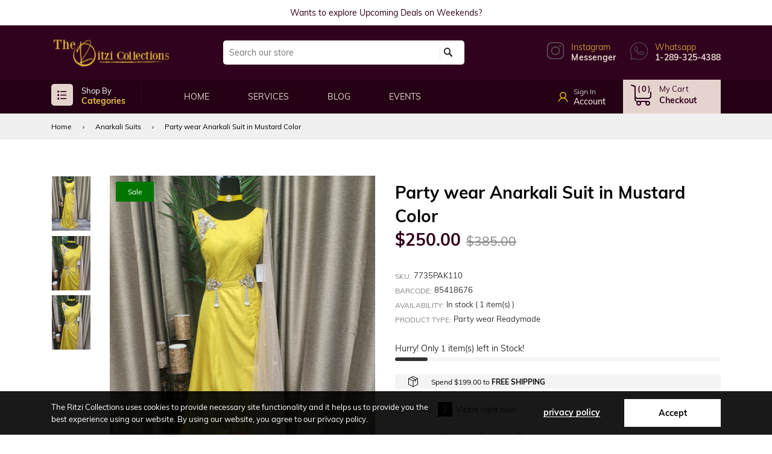

--- FILE ---
content_type: text/html; charset=utf-8
request_url: https://www.ritzicollections.com/products/party-wear-anarkali-suit-in-mustard-color-pak10
body_size: 52326
content:
<!doctype html>
<!--[if IE 8]><html class="no-js lt-ie9" lang="en"> <![endif]-->
<!--[if IE 9 ]><html class="ie9 no-js"> <![endif]-->
<!--[if (gt IE 9)|!(IE)]><!--> <html class="no-js"> <!--<![endif]-->
<head>
  <!-- Google Tag Manager -->
<script>(function(w,d,s,l,i){w[l]=w[l]||[];w[l].push({'gtm.start':
new Date().getTime(),event:'gtm.js'});var f=d.getElementsByTagName(s)[0],
j=d.createElement(s),dl=l!='dataLayer'?'&l='+l:'';j.async=true;j.src=
'https://www.googletagmanager.com/gtm.js?id='+i+dl;f.parentNode.insertBefore(j,f);
})(window,document,'script','dataLayer','GTM-KXJH43T');</script>
<!-- End Google Tag Manager -->
  <!-- Basic page needs ================================================== -->
  <meta charset="utf-8">
  <meta http-equiv="X-UA-Compatible" content="IE=edge,chrome=1">

  <!-- Title and description ================================================== -->
  <title>
  Party wear Anarkali Suit in Mustard Color &ndash; The Ritzi Collections
  </title>

  
  <meta name="description" content="Party wear Readymade Anarkali Suit Top: Embroidered Mustard Anarkali Bottom: No Bottom Dupatta: Net Peach Dupatta with Mustard lace">
  

  <!-- Helpers ================================================== -->
  <!-- /snippets/social-meta-tags.liquid -->


  <meta property="og:type" content="product">
  <meta property="og:title" content="Party wear Anarkali Suit in Mustard Color">
  
    <meta property="og:image" content="http://www.ritzicollections.com/cdn/shop/products/20221205_145807_grande.jpg?v=1675366304">
    <meta property="og:image:secure_url" content="https://www.ritzicollections.com/cdn/shop/products/20221205_145807_grande.jpg?v=1675366304">
  
    <meta property="og:image" content="http://www.ritzicollections.com/cdn/shop/products/20221205_145804_grande.jpg?v=1675366297">
    <meta property="og:image:secure_url" content="https://www.ritzicollections.com/cdn/shop/products/20221205_145804_grande.jpg?v=1675366297">
  
    <meta property="og:image" content="http://www.ritzicollections.com/cdn/shop/products/20221205_145759_grande.jpg?v=1675366291">
    <meta property="og:image:secure_url" content="https://www.ritzicollections.com/cdn/shop/products/20221205_145759_grande.jpg?v=1675366291">
  
  <meta property="og:description" content="Party wear Readymade Anarkali Suit 
Top: Embroidered Mustard Anarkali 
Bottom: No Bottom 
Dupatta: Net Peach Dupatta with Mustard lace">
  <meta property="og:price:amount" content="250.00">
  <meta property="og:price:currency" content="CAD">

<meta property="og:url" content="https://www.ritzicollections.com/products/party-wear-anarkali-suit-in-mustard-color-pak10">
<meta property="og:site_name" content="The Ritzi Collections">




  <meta name="twitter:card" content="summary">


  <meta name="twitter:title" content="Party wear Anarkali Suit in Mustard Color">
  <meta name="twitter:description" content="Party wear Readymade Anarkali Suit 
Top: Embroidered Mustard Anarkali 
Bottom: No Bottom 
Dupatta: Net Peach Dupatta with Mustard lace">
  <meta name="twitter:image" content="https://www.ritzicollections.com/cdn/shop/products/20221205_145759_grande.jpg?v=1675366291">
  <meta name="twitter:image:width" content="600">
  <meta name="twitter:image:height" content="600">


  <link rel="canonical" href="https://www.ritzicollections.com/products/party-wear-anarkali-suit-in-mustard-color-pak10">
  <meta name="viewport" content="width=device-width,initial-scale=1,shrink-to-fit=no">
  <meta name="theme-color" content="#747474">
  <!-- Google Fonts ========================================= -->
  <!--link href="https://fonts.googleapis.com/css?family=Yesteryear" rel="stylesheet"-->
<style>
    
    
    
    
    
    
    
    
    
    
    
    
    
    
    /* vietnamese */
    @font-face {
        font-family: 'Muli';
        font-style: normal; font-display: swap;
        font-weight: 300;
        src: local('Muli Light'), local('Muli-Light'), url(https://fonts.gstatic.com/s/muli/v16/7Au_p_0qiz-adZnkOCr2z3wM.woff2) format('woff2');
        unicode-range: U+0102-0103, U+0110-0111, U+1EA0-1EF9, U+20AB;
    }
    /* latin-ext */
    @font-face {
        font-family: 'Muli';
        font-style: normal; font-display: swap;
        font-weight: 300;
        src: local('Muli Light'), local('Muli-Light'), url(https://fonts.gstatic.com/s/muli/v16/7Au_p_0qiz-adZnkOCv2z3wM.woff2) format('woff2');
        unicode-range: U+0100-024F, U+0259, U+1E00-1EFF, U+2020, U+20A0-20AB, U+20AD-20CF, U+2113, U+2C60-2C7F, U+A720-A7FF;
    }
    /* latin */
    @font-face {
        font-family: 'Muli';
        font-style: normal; font-display: swap;
        font-weight: 300;
        src: local('Muli Light'), local('Muli-Light'), url(https://fonts.gstatic.com/s/muli/v16/7Au_p_0qiz-adZnkOCX2zw.woff2) format('woff2');
        unicode-range: U+0000-00FF, U+0131, U+0152-0153, U+02BB-02BC, U+02C6, U+02DA, U+02DC, U+2000-206F, U+2074, U+20AC, U+2122, U+2191, U+2193, U+2212, U+2215, U+FEFF, U+FFFD;
    }
    /* vietnamese */
    @font-face {
        font-family: 'Muli';
        font-style: normal; font-display: swap;
        font-weight: 400;
        src: local('Muli Regular'), local('Muli-Regular'), url(https://fonts.gstatic.com/s/muli/v16/7Auwp_0qiz-afT3GLRrX.woff2) format('woff2');
        unicode-range: U+0102-0103, U+0110-0111, U+1EA0-1EF9, U+20AB;
    }
    /* latin-ext */
    @font-face {
        font-family: 'Muli';
        font-style: normal; font-display: swap;
        font-weight: 400;
        src: local('Muli Regular'), local('Muli-Regular'), url(https://fonts.gstatic.com/s/muli/v16/7Auwp_0qiz-afTzGLRrX.woff2) format('woff2');
        unicode-range: U+0100-024F, U+0259, U+1E00-1EFF, U+2020, U+20A0-20AB, U+20AD-20CF, U+2113, U+2C60-2C7F, U+A720-A7FF;
    }
    /* latin */
    @font-face {
        font-family: 'Muli';
        font-style: normal; font-display: swap;
        font-weight: 400;
        src: local('Muli Regular'), local('Muli-Regular'), url(https://fonts.gstatic.com/s/muli/v16/7Auwp_0qiz-afTLGLQ.woff2) format('woff2');
        unicode-range: U+0000-00FF, U+0131, U+0152-0153, U+02BB-02BC, U+02C6, U+02DA, U+02DC, U+2000-206F, U+2074, U+20AC, U+2122, U+2191, U+2193, U+2212, U+2215, U+FEFF, U+FFFD;
    }
    /* vietnamese */
    @font-face {
        font-family: 'Muli';
        font-style: normal; font-display: swap;
        font-weight: 600;
        src: local('Muli SemiBold'), local('Muli-SemiBold'), url(https://fonts.gstatic.com/s/muli/v16/7Au_p_0qiz-ade3iOCr2z3wM.woff2) format('woff2');
        unicode-range: U+0102-0103, U+0110-0111, U+1EA0-1EF9, U+20AB;
    }
    /* latin-ext */
    @font-face {
        font-family: 'Muli';
        font-style: normal; font-display: swap;
        font-weight: 600;
        src: local('Muli SemiBold'), local('Muli-SemiBold'), url(https://fonts.gstatic.com/s/muli/v16/7Au_p_0qiz-ade3iOCv2z3wM.woff2) format('woff2');
        unicode-range: U+0100-024F, U+0259, U+1E00-1EFF, U+2020, U+20A0-20AB, U+20AD-20CF, U+2113, U+2C60-2C7F, U+A720-A7FF;
    }
    /* latin */
    @font-face {
        font-family: 'Muli';
        font-style: normal; font-display: swap;
        font-weight: 600;
        src: local('Muli SemiBold'), local('Muli-SemiBold'), url(https://fonts.gstatic.com/s/muli/v16/7Au_p_0qiz-ade3iOCX2zw.woff2) format('woff2');
        unicode-range: U+0000-00FF, U+0131, U+0152-0153, U+02BB-02BC, U+02C6, U+02DA, U+02DC, U+2000-206F, U+2074, U+20AC, U+2122, U+2191, U+2193, U+2212, U+2215, U+FEFF, U+FFFD;
    }
    /* vietnamese */
    @font-face {
        font-family: 'Muli';
        font-style: normal; font-display: swap;
        font-weight: 700;
        src: local('Muli Bold'), local('Muli-Bold'), url(https://fonts.gstatic.com/s/muli/v16/7Au_p_0qiz-adYnjOCr2z3wM.woff2) format('woff2');
        unicode-range: U+0102-0103, U+0110-0111, U+1EA0-1EF9, U+20AB;
    }
    /* latin-ext */
    @font-face {
        font-family: 'Muli';
        font-style: normal; font-display: swap;
        font-weight: 700;
        src: local('Muli Bold'), local('Muli-Bold'), url(https://fonts.gstatic.com/s/muli/v16/7Au_p_0qiz-adYnjOCv2z3wM.woff2) format('woff2');
        unicode-range: U+0100-024F, U+0259, U+1E00-1EFF, U+2020, U+20A0-20AB, U+20AD-20CF, U+2113, U+2C60-2C7F, U+A720-A7FF;
    }
    /* latin */
    @font-face {
        font-family: 'Muli';
        font-style: normal; font-display: swap;
        font-weight: 700;
        src: local('Muli Bold'), local('Muli-Bold'), url(https://fonts.gstatic.com/s/muli/v16/7Au_p_0qiz-adYnjOCX2zw.woff2) format('woff2');
        unicode-range: U+0000-00FF, U+0131, U+0152-0153, U+02BB-02BC, U+02C6, U+02DA, U+02DC, U+2000-206F, U+2074, U+20AC, U+2122, U+2191, U+2193, U+2212, U+2215, U+FEFF, U+FFFD;
    }

    /*<link href="https://fonts.googleapis.com/css?family=Muli:300,400,600,700&amp;subset=latin-ext" rel="stylesheet">*/

    
    
    
    
    
    
    
    
    
    
    
    
    
    
    
    
    
    
    
    
    @font-face {
        font-family: 'icons';
        src: url('//www.ritzicollections.com/cdn/shop/t/16/assets/icons.eot?v=158399200609435563841666773764');
        src: url('//www.ritzicollections.com/cdn/shop/t/16/assets/icons.eot?v=158399200609435563841666773764#iefix') format("embedded-opentype"),
        url('//www.ritzicollections.com/cdn/shop/t/16/assets/icons.woff?v=169945158533379702731666773765') format("woff"),
        url('//www.ritzicollections.com/cdn/shop/t/16/assets/icons.ttf?v=152698340250222789721666773764') format("truetype"),
        url('//www.ritzicollections.com/cdn/shop/t/16/assets/icons.svg?v=95500592618518789611666773764#timber-icons') format("svg");
        font-weight: normal;
        font-style: normal;
        font-display: swap;

    }
</style>
  <!-- CSS ================================================== -->
    <style>
 /*!
 * Bootstrap Grid v4.3.1 (https://getbootstrap.com/)
 * Copyright 2011-2019 The Bootstrap Authors
 * Copyright 2011-2019 Twitter, Inc.
 * Licensed under MIT (https://github.com/twbs/bootstrap/blob/master/LICENSE)
 */
html{box-sizing:border-box;-ms-overflow-style:scrollbar}*,::after,::before{box-sizing:inherit}.container{width:100%;padding-right:15px;padding-left:15px;margin-right:auto;margin-left:auto}@media (min-width:576px){.container{max-width:540px}}@media (min-width:768px){.container{max-width:720px}}@media (min-width:992px){.container{max-width:960px}}@media (min-width:1200px){.container{max-width:1140px}}.container-fluid{width:100%;padding-right:15px;padding-left:15px;margin-right:auto;margin-left:auto}.row{display:-ms-flexbox;display:flex;-ms-flex-wrap:wrap;flex-wrap:wrap;margin-right:-15px;margin-left:-15px}.no-gutters{margin-right:0;margin-left:0}.no-gutters>.col,.no-gutters>[class*=col-]{padding-right:0;padding-left:0}.col,.col-1,.col-10,.col-11,.col-12,.col-2,.col-3,.col-4,.col-5,.col-6,.col-7,.col-8,.col-9,.col-auto,.col-lg,.col-lg-1,.col-lg-10,.col-lg-11,.col-lg-12,.col-lg-2,.col-lg-3,.col-lg-4,.col-lg-5,.col-lg-6,.col-lg-7,.col-lg-8,.col-lg-9,.col-lg-auto,.col-md,.col-md-1,.col-md-10,.col-md-11,.col-md-12,.col-md-2,.col-md-3,.col-md-4,.col-md-5,.col-md-6,.col-md-7,.col-md-8,.col-md-9,.col-md-auto,.col-sm,.col-sm-1,.col-sm-10,.col-sm-11,.col-sm-12,.col-sm-2,.col-sm-3,.col-sm-4,.col-sm-5,.col-sm-6,.col-sm-7,.col-sm-8,.col-sm-9,.col-sm-auto,.col-xl,.col-xl-1,.col-xl-10,.col-xl-11,.col-xl-12,.col-xl-2,.col-xl-3,.col-xl-4,.col-xl-5,.col-xl-6,.col-xl-7,.col-xl-8,.col-xl-9,.col-xl-auto{position:relative;width:100%;padding-right:15px;padding-left:15px}.col{-ms-flex-preferred-size:0;flex-basis:0;-ms-flex-positive:1;flex-grow:1;max-width:100%}.col-auto{-ms-flex:0 0 auto;flex:0 0 auto;width:auto;max-width:100%}.col-1{-ms-flex:0 0 8.333333%;flex:0 0 8.333333%;max-width:8.333333%}.col-2{-ms-flex:0 0 16.666667%;flex:0 0 16.666667%;max-width:16.666667%}.col-3{-ms-flex:0 0 25%;flex:0 0 25%;max-width:25%}.col-4{-ms-flex:0 0 33.333333%;flex:0 0 33.333333%;max-width:33.333333%}.col-5{-ms-flex:0 0 41.666667%;flex:0 0 41.666667%;max-width:41.666667%}.col-6{-ms-flex:0 0 50%;flex:0 0 50%;max-width:50%}.col-7{-ms-flex:0 0 58.333333%;flex:0 0 58.333333%;max-width:58.333333%}.col-8{-ms-flex:0 0 66.666667%;flex:0 0 66.666667%;max-width:66.666667%}.col-9{-ms-flex:0 0 75%;flex:0 0 75%;max-width:75%}.col-10{-ms-flex:0 0 83.333333%;flex:0 0 83.333333%;max-width:83.333333%}.col-11{-ms-flex:0 0 91.666667%;flex:0 0 91.666667%;max-width:91.666667%}.col-12{-ms-flex:0 0 100%;flex:0 0 100%;max-width:100%}.order-first{-ms-flex-order:-1;order:-1}.order-last{-ms-flex-order:13;order:13}.order-0{-ms-flex-order:0;order:0}.order-1{-ms-flex-order:1;order:1}.order-2{-ms-flex-order:2;order:2}.order-3{-ms-flex-order:3;order:3}.order-4{-ms-flex-order:4;order:4}.order-5{-ms-flex-order:5;order:5}.order-6{-ms-flex-order:6;order:6}.order-7{-ms-flex-order:7;order:7}.order-8{-ms-flex-order:8;order:8}.order-9{-ms-flex-order:9;order:9}.order-10{-ms-flex-order:10;order:10}.order-11{-ms-flex-order:11;order:11}.order-12{-ms-flex-order:12;order:12}.offset-1{margin-left:8.333333%}.offset-2{margin-left:16.666667%}.offset-3{margin-left:25%}.offset-4{margin-left:33.333333%}.offset-5{margin-left:41.666667%}.offset-6{margin-left:50%}.offset-7{margin-left:58.333333%}.offset-8{margin-left:66.666667%}.offset-9{margin-left:75%}.offset-10{margin-left:83.333333%}.offset-11{margin-left:91.666667%}@media (min-width:576px){.col-sm{-ms-flex-preferred-size:0;flex-basis:0;-ms-flex-positive:1;flex-grow:1;max-width:100%}.col-sm-auto{-ms-flex:0 0 auto;flex:0 0 auto;width:auto;max-width:100%}.col-sm-1{-ms-flex:0 0 8.333333%;flex:0 0 8.333333%;max-width:8.333333%}.col-sm-2{-ms-flex:0 0 16.666667%;flex:0 0 16.666667%;max-width:16.666667%}.col-sm-3{-ms-flex:0 0 25%;flex:0 0 25%;max-width:25%}.col-sm-4{-ms-flex:0 0 33.333333%;flex:0 0 33.333333%;max-width:33.333333%}.col-sm-5{-ms-flex:0 0 41.666667%;flex:0 0 41.666667%;max-width:41.666667%}.col-sm-6{-ms-flex:0 0 50%;flex:0 0 50%;max-width:50%}.col-sm-7{-ms-flex:0 0 58.333333%;flex:0 0 58.333333%;max-width:58.333333%}.col-sm-8{-ms-flex:0 0 66.666667%;flex:0 0 66.666667%;max-width:66.666667%}.col-sm-9{-ms-flex:0 0 75%;flex:0 0 75%;max-width:75%}.col-sm-10{-ms-flex:0 0 83.333333%;flex:0 0 83.333333%;max-width:83.333333%}.col-sm-11{-ms-flex:0 0 91.666667%;flex:0 0 91.666667%;max-width:91.666667%}.col-sm-12{-ms-flex:0 0 100%;flex:0 0 100%;max-width:100%}.order-sm-first{-ms-flex-order:-1;order:-1}.order-sm-last{-ms-flex-order:13;order:13}.order-sm-0{-ms-flex-order:0;order:0}.order-sm-1{-ms-flex-order:1;order:1}.order-sm-2{-ms-flex-order:2;order:2}.order-sm-3{-ms-flex-order:3;order:3}.order-sm-4{-ms-flex-order:4;order:4}.order-sm-5{-ms-flex-order:5;order:5}.order-sm-6{-ms-flex-order:6;order:6}.order-sm-7{-ms-flex-order:7;order:7}.order-sm-8{-ms-flex-order:8;order:8}.order-sm-9{-ms-flex-order:9;order:9}.order-sm-10{-ms-flex-order:10;order:10}.order-sm-11{-ms-flex-order:11;order:11}.order-sm-12{-ms-flex-order:12;order:12}.offset-sm-0{margin-left:0}.offset-sm-1{margin-left:8.333333%}.offset-sm-2{margin-left:16.666667%}.offset-sm-3{margin-left:25%}.offset-sm-4{margin-left:33.333333%}.offset-sm-5{margin-left:41.666667%}.offset-sm-6{margin-left:50%}.offset-sm-7{margin-left:58.333333%}.offset-sm-8{margin-left:66.666667%}.offset-sm-9{margin-left:75%}.offset-sm-10{margin-left:83.333333%}.offset-sm-11{margin-left:91.666667%}}@media (min-width:768px){.col-md{-ms-flex-preferred-size:0;flex-basis:0;-ms-flex-positive:1;flex-grow:1;max-width:100%}.col-md-auto{-ms-flex:0 0 auto;flex:0 0 auto;width:auto;max-width:100%}.col-md-1{-ms-flex:0 0 8.333333%;flex:0 0 8.333333%;max-width:8.333333%}.col-md-2{-ms-flex:0 0 16.666667%;flex:0 0 16.666667%;max-width:16.666667%}.col-md-3{-ms-flex:0 0 25%;flex:0 0 25%;max-width:25%}.col-md-4{-ms-flex:0 0 33.333333%;flex:0 0 33.333333%;max-width:33.333333%}.col-md-5{-ms-flex:0 0 41.666667%;flex:0 0 41.666667%;max-width:41.666667%}.col-md-6{-ms-flex:0 0 50%;flex:0 0 50%;max-width:50%}.col-md-7{-ms-flex:0 0 58.333333%;flex:0 0 58.333333%;max-width:58.333333%}.col-md-8{-ms-flex:0 0 66.666667%;flex:0 0 66.666667%;max-width:66.666667%}.col-md-9{-ms-flex:0 0 75%;flex:0 0 75%;max-width:75%}.col-md-10{-ms-flex:0 0 83.333333%;flex:0 0 83.333333%;max-width:83.333333%}.col-md-11{-ms-flex:0 0 91.666667%;flex:0 0 91.666667%;max-width:91.666667%}.col-md-12{-ms-flex:0 0 100%;flex:0 0 100%;max-width:100%}.order-md-first{-ms-flex-order:-1;order:-1}.order-md-last{-ms-flex-order:13;order:13}.order-md-0{-ms-flex-order:0;order:0}.order-md-1{-ms-flex-order:1;order:1}.order-md-2{-ms-flex-order:2;order:2}.order-md-3{-ms-flex-order:3;order:3}.order-md-4{-ms-flex-order:4;order:4}.order-md-5{-ms-flex-order:5;order:5}.order-md-6{-ms-flex-order:6;order:6}.order-md-7{-ms-flex-order:7;order:7}.order-md-8{-ms-flex-order:8;order:8}.order-md-9{-ms-flex-order:9;order:9}.order-md-10{-ms-flex-order:10;order:10}.order-md-11{-ms-flex-order:11;order:11}.order-md-12{-ms-flex-order:12;order:12}.offset-md-0{margin-left:0}.offset-md-1{margin-left:8.333333%}.offset-md-2{margin-left:16.666667%}.offset-md-3{margin-left:25%}.offset-md-4{margin-left:33.333333%}.offset-md-5{margin-left:41.666667%}.offset-md-6{margin-left:50%}.offset-md-7{margin-left:58.333333%}.offset-md-8{margin-left:66.666667%}.offset-md-9{margin-left:75%}.offset-md-10{margin-left:83.333333%}.offset-md-11{margin-left:91.666667%}}@media (min-width:992px){.col-lg{-ms-flex-preferred-size:0;flex-basis:0;-ms-flex-positive:1;flex-grow:1;max-width:100%}.col-lg-auto{-ms-flex:0 0 auto;flex:0 0 auto;width:auto;max-width:100%}.col-lg-1{-ms-flex:0 0 8.333333%;flex:0 0 8.333333%;max-width:8.333333%}.col-lg-2{-ms-flex:0 0 16.666667%;flex:0 0 16.666667%;max-width:16.666667%}.col-lg-3{-ms-flex:0 0 25%;flex:0 0 25%;max-width:25%}.col-lg-4{-ms-flex:0 0 33.333333%;flex:0 0 33.333333%;max-width:33.333333%}.col-lg-5{-ms-flex:0 0 41.666667%;flex:0 0 41.666667%;max-width:41.666667%}.col-lg-6{-ms-flex:0 0 50%;flex:0 0 50%;max-width:50%}.col-lg-7{-ms-flex:0 0 58.333333%;flex:0 0 58.333333%;max-width:58.333333%}.col-lg-8{-ms-flex:0 0 66.666667%;flex:0 0 66.666667%;max-width:66.666667%}.col-lg-9{-ms-flex:0 0 75%;flex:0 0 75%;max-width:75%}.col-lg-10{-ms-flex:0 0 83.333333%;flex:0 0 83.333333%;max-width:83.333333%}.col-lg-11{-ms-flex:0 0 91.666667%;flex:0 0 91.666667%;max-width:91.666667%}.col-lg-12{-ms-flex:0 0 100%;flex:0 0 100%;max-width:100%}.order-lg-first{-ms-flex-order:-1;order:-1}.order-lg-last{-ms-flex-order:13;order:13}.order-lg-0{-ms-flex-order:0;order:0}.order-lg-1{-ms-flex-order:1;order:1}.order-lg-2{-ms-flex-order:2;order:2}.order-lg-3{-ms-flex-order:3;order:3}.order-lg-4{-ms-flex-order:4;order:4}.order-lg-5{-ms-flex-order:5;order:5}.order-lg-6{-ms-flex-order:6;order:6}.order-lg-7{-ms-flex-order:7;order:7}.order-lg-8{-ms-flex-order:8;order:8}.order-lg-9{-ms-flex-order:9;order:9}.order-lg-10{-ms-flex-order:10;order:10}.order-lg-11{-ms-flex-order:11;order:11}.order-lg-12{-ms-flex-order:12;order:12}.offset-lg-0{margin-left:0}.offset-lg-1{margin-left:8.333333%}.offset-lg-2{margin-left:16.666667%}.offset-lg-3{margin-left:25%}.offset-lg-4{margin-left:33.333333%}.offset-lg-5{margin-left:41.666667%}.offset-lg-6{margin-left:50%}.offset-lg-7{margin-left:58.333333%}.offset-lg-8{margin-left:66.666667%}.offset-lg-9{margin-left:75%}.offset-lg-10{margin-left:83.333333%}.offset-lg-11{margin-left:91.666667%}}@media (min-width:1200px){.col-xl{-ms-flex-preferred-size:0;flex-basis:0;-ms-flex-positive:1;flex-grow:1;max-width:100%}.col-xl-auto{-ms-flex:0 0 auto;flex:0 0 auto;width:auto;max-width:100%}.col-xl-1{-ms-flex:0 0 8.333333%;flex:0 0 8.333333%;max-width:8.333333%}.col-xl-2{-ms-flex:0 0 16.666667%;flex:0 0 16.666667%;max-width:16.666667%}.col-xl-3{-ms-flex:0 0 25%;flex:0 0 25%;max-width:25%}.col-xl-4{-ms-flex:0 0 33.333333%;flex:0 0 33.333333%;max-width:33.333333%}.col-xl-5{-ms-flex:0 0 41.666667%;flex:0 0 41.666667%;max-width:41.666667%}.col-xl-6{-ms-flex:0 0 50%;flex:0 0 50%;max-width:50%}.col-xl-7{-ms-flex:0 0 58.333333%;flex:0 0 58.333333%;max-width:58.333333%}.col-xl-8{-ms-flex:0 0 66.666667%;flex:0 0 66.666667%;max-width:66.666667%}.col-xl-9{-ms-flex:0 0 75%;flex:0 0 75%;max-width:75%}.col-xl-10{-ms-flex:0 0 83.333333%;flex:0 0 83.333333%;max-width:83.333333%}.col-xl-11{-ms-flex:0 0 91.666667%;flex:0 0 91.666667%;max-width:91.666667%}.col-xl-12{-ms-flex:0 0 100%;flex:0 0 100%;max-width:100%}.order-xl-first{-ms-flex-order:-1;order:-1}.order-xl-last{-ms-flex-order:13;order:13}.order-xl-0{-ms-flex-order:0;order:0}.order-xl-1{-ms-flex-order:1;order:1}.order-xl-2{-ms-flex-order:2;order:2}.order-xl-3{-ms-flex-order:3;order:3}.order-xl-4{-ms-flex-order:4;order:4}.order-xl-5{-ms-flex-order:5;order:5}.order-xl-6{-ms-flex-order:6;order:6}.order-xl-7{-ms-flex-order:7;order:7}.order-xl-8{-ms-flex-order:8;order:8}.order-xl-9{-ms-flex-order:9;order:9}.order-xl-10{-ms-flex-order:10;order:10}.order-xl-11{-ms-flex-order:11;order:11}.order-xl-12{-ms-flex-order:12;order:12}.offset-xl-0{margin-left:0}.offset-xl-1{margin-left:8.333333%}.offset-xl-2{margin-left:16.666667%}.offset-xl-3{margin-left:25%}.offset-xl-4{margin-left:33.333333%}.offset-xl-5{margin-left:41.666667%}.offset-xl-6{margin-left:50%}.offset-xl-7{margin-left:58.333333%}.offset-xl-8{margin-left:66.666667%}.offset-xl-9{margin-left:75%}.offset-xl-10{margin-left:83.333333%}.offset-xl-11{margin-left:91.666667%}}.d-none{display:none!important}.d-inline{display:inline!important}.d-inline-block{display:inline-block!important}.d-block{display:block!important}.d-table{display:table!important}.d-table-row{display:table-row!important}.d-table-cell{display:table-cell!important}.d-flex{display:-ms-flexbox!important;display:flex!important}.d-inline-flex{display:-ms-inline-flexbox!important;display:inline-flex!important}@media (min-width:576px){.d-sm-none{display:none!important}.d-sm-inline{display:inline!important}.d-sm-inline-block{display:inline-block!important}.d-sm-block{display:block!important}.d-sm-table{display:table!important}.d-sm-table-row{display:table-row!important}.d-sm-table-cell{display:table-cell!important}.d-sm-flex{display:-ms-flexbox!important;display:flex!important}.d-sm-inline-flex{display:-ms-inline-flexbox!important;display:inline-flex!important}}@media (min-width:768px){.d-md-none{display:none!important}.d-md-inline{display:inline!important}.d-md-inline-block{display:inline-block!important}.d-md-block{display:block!important}.d-md-table{display:table!important}.d-md-table-row{display:table-row!important}.d-md-table-cell{display:table-cell!important}.d-md-flex{display:-ms-flexbox!important;display:flex!important}.d-md-inline-flex{display:-ms-inline-flexbox!important;display:inline-flex!important}}@media (min-width:992px){.d-lg-none{display:none!important}.d-lg-inline{display:inline!important}.d-lg-inline-block{display:inline-block!important}.d-lg-block{display:block!important}.d-lg-table{display:table!important}.d-lg-table-row{display:table-row!important}.d-lg-table-cell{display:table-cell!important}.d-lg-flex{display:-ms-flexbox!important;display:flex!important}.d-lg-inline-flex{display:-ms-inline-flexbox!important;display:inline-flex!important}}@media (min-width:1200px){.d-xl-none{display:none!important}.d-xl-inline{display:inline!important}.d-xl-inline-block{display:inline-block!important}.d-xl-block{display:block!important}.d-xl-table{display:table!important}.d-xl-table-row{display:table-row!important}.d-xl-table-cell{display:table-cell!important}.d-xl-flex{display:-ms-flexbox!important;display:flex!important}.d-xl-inline-flex{display:-ms-inline-flexbox!important;display:inline-flex!important}}@media print{.d-print-none{display:none!important}.d-print-inline{display:inline!important}.d-print-inline-block{display:inline-block!important}.d-print-block{display:block!important}.d-print-table{display:table!important}.d-print-table-row{display:table-row!important}.d-print-table-cell{display:table-cell!important}.d-print-flex{display:-ms-flexbox!important;display:flex!important}.d-print-inline-flex{display:-ms-inline-flexbox!important;display:inline-flex!important}}.flex-row{-ms-flex-direction:row!important;flex-direction:row!important}.flex-column{-ms-flex-direction:column!important;flex-direction:column!important}.flex-row-reverse{-ms-flex-direction:row-reverse!important;flex-direction:row-reverse!important}.flex-column-reverse{-ms-flex-direction:column-reverse!important;flex-direction:column-reverse!important}.flex-wrap{-ms-flex-wrap:wrap!important;flex-wrap:wrap!important}.flex-nowrap{-ms-flex-wrap:nowrap!important;flex-wrap:nowrap!important}.flex-wrap-reverse{-ms-flex-wrap:wrap-reverse!important;flex-wrap:wrap-reverse!important}.flex-fill{-ms-flex:1 1 auto!important;flex:1 1 auto!important}.flex-grow-0{-ms-flex-positive:0!important;flex-grow:0!important}.flex-grow-1{-ms-flex-positive:1!important;flex-grow:1!important}.flex-shrink-0{-ms-flex-negative:0!important;flex-shrink:0!important}.flex-shrink-1{-ms-flex-negative:1!important;flex-shrink:1!important}.justify-content-start{-ms-flex-pack:start!important;justify-content:flex-start!important}.justify-content-end{-ms-flex-pack:end!important;justify-content:flex-end!important}.justify-content-center{-ms-flex-pack:center!important;justify-content:center!important}.justify-content-between{-ms-flex-pack:justify!important;justify-content:space-between!important}.justify-content-around{-ms-flex-pack:distribute!important;justify-content:space-around!important}.align-items-start{-ms-flex-align:start!important;align-items:flex-start!important}.align-items-end{-ms-flex-align:end!important;align-items:flex-end!important}.align-items-center{-ms-flex-align:center!important;align-items:center!important}.align-items-baseline{-ms-flex-align:baseline!important;align-items:baseline!important}.align-items-stretch{-ms-flex-align:stretch!important;align-items:stretch!important}.align-content-start{-ms-flex-line-pack:start!important;align-content:flex-start!important}.align-content-end{-ms-flex-line-pack:end!important;align-content:flex-end!important}.align-content-center{-ms-flex-line-pack:center!important;align-content:center!important}.align-content-between{-ms-flex-line-pack:justify!important;align-content:space-between!important}.align-content-around{-ms-flex-line-pack:distribute!important;align-content:space-around!important}.align-content-stretch{-ms-flex-line-pack:stretch!important;align-content:stretch!important}.align-self-auto{-ms-flex-item-align:auto!important;align-self:auto!important}.align-self-start{-ms-flex-item-align:start!important;align-self:flex-start!important}.align-self-end{-ms-flex-item-align:end!important;align-self:flex-end!important}.align-self-center{-ms-flex-item-align:center!important;align-self:center!important}.align-self-baseline{-ms-flex-item-align:baseline!important;align-self:baseline!important}.align-self-stretch{-ms-flex-item-align:stretch!important;align-self:stretch!important}@media (min-width:576px){.flex-sm-row{-ms-flex-direction:row!important;flex-direction:row!important}.flex-sm-column{-ms-flex-direction:column!important;flex-direction:column!important}.flex-sm-row-reverse{-ms-flex-direction:row-reverse!important;flex-direction:row-reverse!important}.flex-sm-column-reverse{-ms-flex-direction:column-reverse!important;flex-direction:column-reverse!important}.flex-sm-wrap{-ms-flex-wrap:wrap!important;flex-wrap:wrap!important}.flex-sm-nowrap{-ms-flex-wrap:nowrap!important;flex-wrap:nowrap!important}.flex-sm-wrap-reverse{-ms-flex-wrap:wrap-reverse!important;flex-wrap:wrap-reverse!important}.flex-sm-fill{-ms-flex:1 1 auto!important;flex:1 1 auto!important}.flex-sm-grow-0{-ms-flex-positive:0!important;flex-grow:0!important}.flex-sm-grow-1{-ms-flex-positive:1!important;flex-grow:1!important}.flex-sm-shrink-0{-ms-flex-negative:0!important;flex-shrink:0!important}.flex-sm-shrink-1{-ms-flex-negative:1!important;flex-shrink:1!important}.justify-content-sm-start{-ms-flex-pack:start!important;justify-content:flex-start!important}.justify-content-sm-end{-ms-flex-pack:end!important;justify-content:flex-end!important}.justify-content-sm-center{-ms-flex-pack:center!important;justify-content:center!important}.justify-content-sm-between{-ms-flex-pack:justify!important;justify-content:space-between!important}.justify-content-sm-around{-ms-flex-pack:distribute!important;justify-content:space-around!important}.align-items-sm-start{-ms-flex-align:start!important;align-items:flex-start!important}.align-items-sm-end{-ms-flex-align:end!important;align-items:flex-end!important}.align-items-sm-center{-ms-flex-align:center!important;align-items:center!important}.align-items-sm-baseline{-ms-flex-align:baseline!important;align-items:baseline!important}.align-items-sm-stretch{-ms-flex-align:stretch!important;align-items:stretch!important}.align-content-sm-start{-ms-flex-line-pack:start!important;align-content:flex-start!important}.align-content-sm-end{-ms-flex-line-pack:end!important;align-content:flex-end!important}.align-content-sm-center{-ms-flex-line-pack:center!important;align-content:center!important}.align-content-sm-between{-ms-flex-line-pack:justify!important;align-content:space-between!important}.align-content-sm-around{-ms-flex-line-pack:distribute!important;align-content:space-around!important}.align-content-sm-stretch{-ms-flex-line-pack:stretch!important;align-content:stretch!important}.align-self-sm-auto{-ms-flex-item-align:auto!important;align-self:auto!important}.align-self-sm-start{-ms-flex-item-align:start!important;align-self:flex-start!important}.align-self-sm-end{-ms-flex-item-align:end!important;align-self:flex-end!important}.align-self-sm-center{-ms-flex-item-align:center!important;align-self:center!important}.align-self-sm-baseline{-ms-flex-item-align:baseline!important;align-self:baseline!important}.align-self-sm-stretch{-ms-flex-item-align:stretch!important;align-self:stretch!important}}@media (min-width:768px){.flex-md-row{-ms-flex-direction:row!important;flex-direction:row!important}.flex-md-column{-ms-flex-direction:column!important;flex-direction:column!important}.flex-md-row-reverse{-ms-flex-direction:row-reverse!important;flex-direction:row-reverse!important}.flex-md-column-reverse{-ms-flex-direction:column-reverse!important;flex-direction:column-reverse!important}.flex-md-wrap{-ms-flex-wrap:wrap!important;flex-wrap:wrap!important}.flex-md-nowrap{-ms-flex-wrap:nowrap!important;flex-wrap:nowrap!important}.flex-md-wrap-reverse{-ms-flex-wrap:wrap-reverse!important;flex-wrap:wrap-reverse!important}.flex-md-fill{-ms-flex:1 1 auto!important;flex:1 1 auto!important}.flex-md-grow-0{-ms-flex-positive:0!important;flex-grow:0!important}.flex-md-grow-1{-ms-flex-positive:1!important;flex-grow:1!important}.flex-md-shrink-0{-ms-flex-negative:0!important;flex-shrink:0!important}.flex-md-shrink-1{-ms-flex-negative:1!important;flex-shrink:1!important}.justify-content-md-start{-ms-flex-pack:start!important;justify-content:flex-start!important}.justify-content-md-end{-ms-flex-pack:end!important;justify-content:flex-end!important}.justify-content-md-center{-ms-flex-pack:center!important;justify-content:center!important}.justify-content-md-between{-ms-flex-pack:justify!important;justify-content:space-between!important}.justify-content-md-around{-ms-flex-pack:distribute!important;justify-content:space-around!important}.align-items-md-start{-ms-flex-align:start!important;align-items:flex-start!important}.align-items-md-end{-ms-flex-align:end!important;align-items:flex-end!important}.align-items-md-center{-ms-flex-align:center!important;align-items:center!important}.align-items-md-baseline{-ms-flex-align:baseline!important;align-items:baseline!important}.align-items-md-stretch{-ms-flex-align:stretch!important;align-items:stretch!important}.align-content-md-start{-ms-flex-line-pack:start!important;align-content:flex-start!important}.align-content-md-end{-ms-flex-line-pack:end!important;align-content:flex-end!important}.align-content-md-center{-ms-flex-line-pack:center!important;align-content:center!important}.align-content-md-between{-ms-flex-line-pack:justify!important;align-content:space-between!important}.align-content-md-around{-ms-flex-line-pack:distribute!important;align-content:space-around!important}.align-content-md-stretch{-ms-flex-line-pack:stretch!important;align-content:stretch!important}.align-self-md-auto{-ms-flex-item-align:auto!important;align-self:auto!important}.align-self-md-start{-ms-flex-item-align:start!important;align-self:flex-start!important}.align-self-md-end{-ms-flex-item-align:end!important;align-self:flex-end!important}.align-self-md-center{-ms-flex-item-align:center!important;align-self:center!important}.align-self-md-baseline{-ms-flex-item-align:baseline!important;align-self:baseline!important}.align-self-md-stretch{-ms-flex-item-align:stretch!important;align-self:stretch!important}}@media (min-width:992px){.flex-lg-row{-ms-flex-direction:row!important;flex-direction:row!important}.flex-lg-column{-ms-flex-direction:column!important;flex-direction:column!important}.flex-lg-row-reverse{-ms-flex-direction:row-reverse!important;flex-direction:row-reverse!important}.flex-lg-column-reverse{-ms-flex-direction:column-reverse!important;flex-direction:column-reverse!important}.flex-lg-wrap{-ms-flex-wrap:wrap!important;flex-wrap:wrap!important}.flex-lg-nowrap{-ms-flex-wrap:nowrap!important;flex-wrap:nowrap!important}.flex-lg-wrap-reverse{-ms-flex-wrap:wrap-reverse!important;flex-wrap:wrap-reverse!important}.flex-lg-fill{-ms-flex:1 1 auto!important;flex:1 1 auto!important}.flex-lg-grow-0{-ms-flex-positive:0!important;flex-grow:0!important}.flex-lg-grow-1{-ms-flex-positive:1!important;flex-grow:1!important}.flex-lg-shrink-0{-ms-flex-negative:0!important;flex-shrink:0!important}.flex-lg-shrink-1{-ms-flex-negative:1!important;flex-shrink:1!important}.justify-content-lg-start{-ms-flex-pack:start!important;justify-content:flex-start!important}.justify-content-lg-end{-ms-flex-pack:end!important;justify-content:flex-end!important}.justify-content-lg-center{-ms-flex-pack:center!important;justify-content:center!important}.justify-content-lg-between{-ms-flex-pack:justify!important;justify-content:space-between!important}.justify-content-lg-around{-ms-flex-pack:distribute!important;justify-content:space-around!important}.align-items-lg-start{-ms-flex-align:start!important;align-items:flex-start!important}.align-items-lg-end{-ms-flex-align:end!important;align-items:flex-end!important}.align-items-lg-center{-ms-flex-align:center!important;align-items:center!important}.align-items-lg-baseline{-ms-flex-align:baseline!important;align-items:baseline!important}.align-items-lg-stretch{-ms-flex-align:stretch!important;align-items:stretch!important}.align-content-lg-start{-ms-flex-line-pack:start!important;align-content:flex-start!important}.align-content-lg-end{-ms-flex-line-pack:end!important;align-content:flex-end!important}.align-content-lg-center{-ms-flex-line-pack:center!important;align-content:center!important}.align-content-lg-between{-ms-flex-line-pack:justify!important;align-content:space-between!important}.align-content-lg-around{-ms-flex-line-pack:distribute!important;align-content:space-around!important}.align-content-lg-stretch{-ms-flex-line-pack:stretch!important;align-content:stretch!important}.align-self-lg-auto{-ms-flex-item-align:auto!important;align-self:auto!important}.align-self-lg-start{-ms-flex-item-align:start!important;align-self:flex-start!important}.align-self-lg-end{-ms-flex-item-align:end!important;align-self:flex-end!important}.align-self-lg-center{-ms-flex-item-align:center!important;align-self:center!important}.align-self-lg-baseline{-ms-flex-item-align:baseline!important;align-self:baseline!important}.align-self-lg-stretch{-ms-flex-item-align:stretch!important;align-self:stretch!important}}@media (min-width:1200px){.flex-xl-row{-ms-flex-direction:row!important;flex-direction:row!important}.flex-xl-column{-ms-flex-direction:column!important;flex-direction:column!important}.flex-xl-row-reverse{-ms-flex-direction:row-reverse!important;flex-direction:row-reverse!important}.flex-xl-column-reverse{-ms-flex-direction:column-reverse!important;flex-direction:column-reverse!important}.flex-xl-wrap{-ms-flex-wrap:wrap!important;flex-wrap:wrap!important}.flex-xl-nowrap{-ms-flex-wrap:nowrap!important;flex-wrap:nowrap!important}.flex-xl-wrap-reverse{-ms-flex-wrap:wrap-reverse!important;flex-wrap:wrap-reverse!important}.flex-xl-fill{-ms-flex:1 1 auto!important;flex:1 1 auto!important}.flex-xl-grow-0{-ms-flex-positive:0!important;flex-grow:0!important}.flex-xl-grow-1{-ms-flex-positive:1!important;flex-grow:1!important}.flex-xl-shrink-0{-ms-flex-negative:0!important;flex-shrink:0!important}.flex-xl-shrink-1{-ms-flex-negative:1!important;flex-shrink:1!important}.justify-content-xl-start{-ms-flex-pack:start!important;justify-content:flex-start!important}.justify-content-xl-end{-ms-flex-pack:end!important;justify-content:flex-end!important}.justify-content-xl-center{-ms-flex-pack:center!important;justify-content:center!important}.justify-content-xl-between{-ms-flex-pack:justify!important;justify-content:space-between!important}.justify-content-xl-around{-ms-flex-pack:distribute!important;justify-content:space-around!important}.align-items-xl-start{-ms-flex-align:start!important;align-items:flex-start!important}.align-items-xl-end{-ms-flex-align:end!important;align-items:flex-end!important}.align-items-xl-center{-ms-flex-align:center!important;align-items:center!important}.align-items-xl-baseline{-ms-flex-align:baseline!important;align-items:baseline!important}.align-items-xl-stretch{-ms-flex-align:stretch!important;align-items:stretch!important}.align-content-xl-start{-ms-flex-line-pack:start!important;align-content:flex-start!important}.align-content-xl-end{-ms-flex-line-pack:end!important;align-content:flex-end!important}.align-content-xl-center{-ms-flex-line-pack:center!important;align-content:center!important}.align-content-xl-between{-ms-flex-line-pack:justify!important;align-content:space-between!important}.align-content-xl-around{-ms-flex-line-pack:distribute!important;align-content:space-around!important}.align-content-xl-stretch{-ms-flex-line-pack:stretch!important;align-content:stretch!important}.align-self-xl-auto{-ms-flex-item-align:auto!important;align-self:auto!important}.align-self-xl-start{-ms-flex-item-align:start!important;align-self:flex-start!important}.align-self-xl-end{-ms-flex-item-align:end!important;align-self:flex-end!important}.align-self-xl-center{-ms-flex-item-align:center!important;align-self:center!important}.align-self-xl-baseline{-ms-flex-item-align:baseline!important;align-self:baseline!important}.align-self-xl-stretch{-ms-flex-item-align:stretch!important;align-self:stretch!important}}.m-0{margin:0!important}.mt-0,.my-0{margin-top:0!important}.mr-0,.mx-0{margin-right:0!important}.mb-0,.my-0{margin-bottom:0!important}.ml-0,.mx-0{margin-left:0!important}.m-1{margin:.25rem!important}.mt-1,.my-1{margin-top:.25rem!important}.mr-1,.mx-1{margin-right:.25rem!important}.mb-1,.my-1{margin-bottom:.25rem!important}.ml-1,.mx-1{margin-left:.25rem!important}.m-2{margin:.5rem!important}.mt-2,.my-2{margin-top:.5rem!important}.mr-2,.mx-2{margin-right:.5rem!important}.mb-2,.my-2{margin-bottom:.5rem!important}.ml-2,.mx-2{margin-left:.5rem!important}.m-3{margin:1rem!important}.mt-3,.my-3{margin-top:1rem!important}.mr-3,.mx-3{margin-right:1rem!important}.mb-3,.my-3{margin-bottom:1rem!important}.ml-3,.mx-3{margin-left:1rem!important}.m-4{margin:1.5rem!important}.mt-4,.my-4{margin-top:1.5rem!important}.mr-4,.mx-4{margin-right:1.5rem!important}.mb-4,.my-4{margin-bottom:1.5rem!important}.ml-4,.mx-4{margin-left:1.5rem!important}.m-5{margin:3rem!important}.mt-5,.my-5{margin-top:3rem!important}.mr-5,.mx-5{margin-right:3rem!important}.mb-5,.my-5{margin-bottom:3rem!important}.ml-5,.mx-5{margin-left:3rem!important}.p-0{padding:0!important}.pt-0,.py-0{padding-top:0!important}.pr-0,.px-0{padding-right:0!important}.pb-0,.py-0{padding-bottom:0!important}.pl-0,.px-0{padding-left:0!important}.p-1{padding:.25rem!important}.pt-1,.py-1{padding-top:.25rem!important}.pr-1,.px-1{padding-right:.25rem!important}.pb-1,.py-1{padding-bottom:.25rem!important}.pl-1,.px-1{padding-left:.25rem!important}.p-2{padding:.5rem!important}.pt-2,.py-2{padding-top:.5rem!important}.pr-2,.px-2{padding-right:.5rem!important}.pb-2,.py-2{padding-bottom:.5rem!important}.pl-2,.px-2{padding-left:.5rem!important}.p-3{padding:1rem!important}.pt-3,.py-3{padding-top:1rem!important}.pr-3,.px-3{padding-right:1rem!important}.pb-3,.py-3{padding-bottom:1rem!important}.pl-3,.px-3{padding-left:1rem!important}.p-4{padding:1.5rem!important}.pt-4,.py-4{padding-top:1.5rem!important}.pr-4,.px-4{padding-right:1.5rem!important}.pb-4,.py-4{padding-bottom:1.5rem!important}.pl-4,.px-4{padding-left:1.5rem!important}.p-5{padding:3rem!important}.pt-5,.py-5{padding-top:3rem!important}.pr-5,.px-5{padding-right:3rem!important}.pb-5,.py-5{padding-bottom:3rem!important}.pl-5,.px-5{padding-left:3rem!important}.m-n1{margin:-.25rem!important}.mt-n1,.my-n1{margin-top:-.25rem!important}.mr-n1,.mx-n1{margin-right:-.25rem!important}.mb-n1,.my-n1{margin-bottom:-.25rem!important}.ml-n1,.mx-n1{margin-left:-.25rem!important}.m-n2{margin:-.5rem!important}.mt-n2,.my-n2{margin-top:-.5rem!important}.mr-n2,.mx-n2{margin-right:-.5rem!important}.mb-n2,.my-n2{margin-bottom:-.5rem!important}.ml-n2,.mx-n2{margin-left:-.5rem!important}.m-n3{margin:-1rem!important}.mt-n3,.my-n3{margin-top:-1rem!important}.mr-n3,.mx-n3{margin-right:-1rem!important}.mb-n3,.my-n3{margin-bottom:-1rem!important}.ml-n3,.mx-n3{margin-left:-1rem!important}.m-n4{margin:-1.5rem!important}.mt-n4,.my-n4{margin-top:-1.5rem!important}.mr-n4,.mx-n4{margin-right:-1.5rem!important}.mb-n4,.my-n4{margin-bottom:-1.5rem!important}.ml-n4,.mx-n4{margin-left:-1.5rem!important}.m-n5{margin:-3rem!important}.mt-n5,.my-n5{margin-top:-3rem!important}.mr-n5,.mx-n5{margin-right:-3rem!important}.mb-n5,.my-n5{margin-bottom:-3rem!important}.ml-n5,.mx-n5{margin-left:-3rem!important}.m-auto{margin:auto!important}.mt-auto,.my-auto{margin-top:auto!important}.mr-auto,.mx-auto{margin-right:auto!important}.mb-auto,.my-auto{margin-bottom:auto!important}.ml-auto,.mx-auto{margin-left:auto!important}@media (min-width:576px){.m-sm-0{margin:0!important}.mt-sm-0,.my-sm-0{margin-top:0!important}.mr-sm-0,.mx-sm-0{margin-right:0!important}.mb-sm-0,.my-sm-0{margin-bottom:0!important}.ml-sm-0,.mx-sm-0{margin-left:0!important}.m-sm-1{margin:.25rem!important}.mt-sm-1,.my-sm-1{margin-top:.25rem!important}.mr-sm-1,.mx-sm-1{margin-right:.25rem!important}.mb-sm-1,.my-sm-1{margin-bottom:.25rem!important}.ml-sm-1,.mx-sm-1{margin-left:.25rem!important}.m-sm-2{margin:.5rem!important}.mt-sm-2,.my-sm-2{margin-top:.5rem!important}.mr-sm-2,.mx-sm-2{margin-right:.5rem!important}.mb-sm-2,.my-sm-2{margin-bottom:.5rem!important}.ml-sm-2,.mx-sm-2{margin-left:.5rem!important}.m-sm-3{margin:1rem!important}.mt-sm-3,.my-sm-3{margin-top:1rem!important}.mr-sm-3,.mx-sm-3{margin-right:1rem!important}.mb-sm-3,.my-sm-3{margin-bottom:1rem!important}.ml-sm-3,.mx-sm-3{margin-left:1rem!important}.m-sm-4{margin:1.5rem!important}.mt-sm-4,.my-sm-4{margin-top:1.5rem!important}.mr-sm-4,.mx-sm-4{margin-right:1.5rem!important}.mb-sm-4,.my-sm-4{margin-bottom:1.5rem!important}.ml-sm-4,.mx-sm-4{margin-left:1.5rem!important}.m-sm-5{margin:3rem!important}.mt-sm-5,.my-sm-5{margin-top:3rem!important}.mr-sm-5,.mx-sm-5{margin-right:3rem!important}.mb-sm-5,.my-sm-5{margin-bottom:3rem!important}.ml-sm-5,.mx-sm-5{margin-left:3rem!important}.p-sm-0{padding:0!important}.pt-sm-0,.py-sm-0{padding-top:0!important}.pr-sm-0,.px-sm-0{padding-right:0!important}.pb-sm-0,.py-sm-0{padding-bottom:0!important}.pl-sm-0,.px-sm-0{padding-left:0!important}.p-sm-1{padding:.25rem!important}.pt-sm-1,.py-sm-1{padding-top:.25rem!important}.pr-sm-1,.px-sm-1{padding-right:.25rem!important}.pb-sm-1,.py-sm-1{padding-bottom:.25rem!important}.pl-sm-1,.px-sm-1{padding-left:.25rem!important}.p-sm-2{padding:.5rem!important}.pt-sm-2,.py-sm-2{padding-top:.5rem!important}.pr-sm-2,.px-sm-2{padding-right:.5rem!important}.pb-sm-2,.py-sm-2{padding-bottom:.5rem!important}.pl-sm-2,.px-sm-2{padding-left:.5rem!important}.p-sm-3{padding:1rem!important}.pt-sm-3,.py-sm-3{padding-top:1rem!important}.pr-sm-3,.px-sm-3{padding-right:1rem!important}.pb-sm-3,.py-sm-3{padding-bottom:1rem!important}.pl-sm-3,.px-sm-3{padding-left:1rem!important}.p-sm-4{padding:1.5rem!important}.pt-sm-4,.py-sm-4{padding-top:1.5rem!important}.pr-sm-4,.px-sm-4{padding-right:1.5rem!important}.pb-sm-4,.py-sm-4{padding-bottom:1.5rem!important}.pl-sm-4,.px-sm-4{padding-left:1.5rem!important}.p-sm-5{padding:3rem!important}.pt-sm-5,.py-sm-5{padding-top:3rem!important}.pr-sm-5,.px-sm-5{padding-right:3rem!important}.pb-sm-5,.py-sm-5{padding-bottom:3rem!important}.pl-sm-5,.px-sm-5{padding-left:3rem!important}.m-sm-n1{margin:-.25rem!important}.mt-sm-n1,.my-sm-n1{margin-top:-.25rem!important}.mr-sm-n1,.mx-sm-n1{margin-right:-.25rem!important}.mb-sm-n1,.my-sm-n1{margin-bottom:-.25rem!important}.ml-sm-n1,.mx-sm-n1{margin-left:-.25rem!important}.m-sm-n2{margin:-.5rem!important}.mt-sm-n2,.my-sm-n2{margin-top:-.5rem!important}.mr-sm-n2,.mx-sm-n2{margin-right:-.5rem!important}.mb-sm-n2,.my-sm-n2{margin-bottom:-.5rem!important}.ml-sm-n2,.mx-sm-n2{margin-left:-.5rem!important}.m-sm-n3{margin:-1rem!important}.mt-sm-n3,.my-sm-n3{margin-top:-1rem!important}.mr-sm-n3,.mx-sm-n3{margin-right:-1rem!important}.mb-sm-n3,.my-sm-n3{margin-bottom:-1rem!important}.ml-sm-n3,.mx-sm-n3{margin-left:-1rem!important}.m-sm-n4{margin:-1.5rem!important}.mt-sm-n4,.my-sm-n4{margin-top:-1.5rem!important}.mr-sm-n4,.mx-sm-n4{margin-right:-1.5rem!important}.mb-sm-n4,.my-sm-n4{margin-bottom:-1.5rem!important}.ml-sm-n4,.mx-sm-n4{margin-left:-1.5rem!important}.m-sm-n5{margin:-3rem!important}.mt-sm-n5,.my-sm-n5{margin-top:-3rem!important}.mr-sm-n5,.mx-sm-n5{margin-right:-3rem!important}.mb-sm-n5,.my-sm-n5{margin-bottom:-3rem!important}.ml-sm-n5,.mx-sm-n5{margin-left:-3rem!important}.m-sm-auto{margin:auto!important}.mt-sm-auto,.my-sm-auto{margin-top:auto!important}.mr-sm-auto,.mx-sm-auto{margin-right:auto!important}.mb-sm-auto,.my-sm-auto{margin-bottom:auto!important}.ml-sm-auto,.mx-sm-auto{margin-left:auto!important}}@media (min-width:768px){.m-md-0{margin:0!important}.mt-md-0,.my-md-0{margin-top:0!important}.mr-md-0,.mx-md-0{margin-right:0!important}.mb-md-0,.my-md-0{margin-bottom:0!important}.ml-md-0,.mx-md-0{margin-left:0!important}.m-md-1{margin:.25rem!important}.mt-md-1,.my-md-1{margin-top:.25rem!important}.mr-md-1,.mx-md-1{margin-right:.25rem!important}.mb-md-1,.my-md-1{margin-bottom:.25rem!important}.ml-md-1,.mx-md-1{margin-left:.25rem!important}.m-md-2{margin:.5rem!important}.mt-md-2,.my-md-2{margin-top:.5rem!important}.mr-md-2,.mx-md-2{margin-right:.5rem!important}.mb-md-2,.my-md-2{margin-bottom:.5rem!important}.ml-md-2,.mx-md-2{margin-left:.5rem!important}.m-md-3{margin:1rem!important}.mt-md-3,.my-md-3{margin-top:1rem!important}.mr-md-3,.mx-md-3{margin-right:1rem!important}.mb-md-3,.my-md-3{margin-bottom:1rem!important}.ml-md-3,.mx-md-3{margin-left:1rem!important}.m-md-4{margin:1.5rem!important}.mt-md-4,.my-md-4{margin-top:1.5rem!important}.mr-md-4,.mx-md-4{margin-right:1.5rem!important}.mb-md-4,.my-md-4{margin-bottom:1.5rem!important}.ml-md-4,.mx-md-4{margin-left:1.5rem!important}.m-md-5{margin:3rem!important}.mt-md-5,.my-md-5{margin-top:3rem!important}.mr-md-5,.mx-md-5{margin-right:3rem!important}.mb-md-5,.my-md-5{margin-bottom:3rem!important}.ml-md-5,.mx-md-5{margin-left:3rem!important}.p-md-0{padding:0!important}.pt-md-0,.py-md-0{padding-top:0!important}.pr-md-0,.px-md-0{padding-right:0!important}.pb-md-0,.py-md-0{padding-bottom:0!important}.pl-md-0,.px-md-0{padding-left:0!important}.p-md-1{padding:.25rem!important}.pt-md-1,.py-md-1{padding-top:.25rem!important}.pr-md-1,.px-md-1{padding-right:.25rem!important}.pb-md-1,.py-md-1{padding-bottom:.25rem!important}.pl-md-1,.px-md-1{padding-left:.25rem!important}.p-md-2{padding:.5rem!important}.pt-md-2,.py-md-2{padding-top:.5rem!important}.pr-md-2,.px-md-2{padding-right:.5rem!important}.pb-md-2,.py-md-2{padding-bottom:.5rem!important}.pl-md-2,.px-md-2{padding-left:.5rem!important}.p-md-3{padding:1rem!important}.pt-md-3,.py-md-3{padding-top:1rem!important}.pr-md-3,.px-md-3{padding-right:1rem!important}.pb-md-3,.py-md-3{padding-bottom:1rem!important}.pl-md-3,.px-md-3{padding-left:1rem!important}.p-md-4{padding:1.5rem!important}.pt-md-4,.py-md-4{padding-top:1.5rem!important}.pr-md-4,.px-md-4{padding-right:1.5rem!important}.pb-md-4,.py-md-4{padding-bottom:1.5rem!important}.pl-md-4,.px-md-4{padding-left:1.5rem!important}.p-md-5{padding:3rem!important}.pt-md-5,.py-md-5{padding-top:3rem!important}.pr-md-5,.px-md-5{padding-right:3rem!important}.pb-md-5,.py-md-5{padding-bottom:3rem!important}.pl-md-5,.px-md-5{padding-left:3rem!important}.m-md-n1{margin:-.25rem!important}.mt-md-n1,.my-md-n1{margin-top:-.25rem!important}.mr-md-n1,.mx-md-n1{margin-right:-.25rem!important}.mb-md-n1,.my-md-n1{margin-bottom:-.25rem!important}.ml-md-n1,.mx-md-n1{margin-left:-.25rem!important}.m-md-n2{margin:-.5rem!important}.mt-md-n2,.my-md-n2{margin-top:-.5rem!important}.mr-md-n2,.mx-md-n2{margin-right:-.5rem!important}.mb-md-n2,.my-md-n2{margin-bottom:-.5rem!important}.ml-md-n2,.mx-md-n2{margin-left:-.5rem!important}.m-md-n3{margin:-1rem!important}.mt-md-n3,.my-md-n3{margin-top:-1rem!important}.mr-md-n3,.mx-md-n3{margin-right:-1rem!important}.mb-md-n3,.my-md-n3{margin-bottom:-1rem!important}.ml-md-n3,.mx-md-n3{margin-left:-1rem!important}.m-md-n4{margin:-1.5rem!important}.mt-md-n4,.my-md-n4{margin-top:-1.5rem!important}.mr-md-n4,.mx-md-n4{margin-right:-1.5rem!important}.mb-md-n4,.my-md-n4{margin-bottom:-1.5rem!important}.ml-md-n4,.mx-md-n4{margin-left:-1.5rem!important}.m-md-n5{margin:-3rem!important}.mt-md-n5,.my-md-n5{margin-top:-3rem!important}.mr-md-n5,.mx-md-n5{margin-right:-3rem!important}.mb-md-n5,.my-md-n5{margin-bottom:-3rem!important}.ml-md-n5,.mx-md-n5{margin-left:-3rem!important}.m-md-auto{margin:auto!important}.mt-md-auto,.my-md-auto{margin-top:auto!important}.mr-md-auto,.mx-md-auto{margin-right:auto!important}.mb-md-auto,.my-md-auto{margin-bottom:auto!important}.ml-md-auto,.mx-md-auto{margin-left:auto!important}}@media (min-width:992px){.m-lg-0{margin:0!important}.mt-lg-0,.my-lg-0{margin-top:0!important}.mr-lg-0,.mx-lg-0{margin-right:0!important}.mb-lg-0,.my-lg-0{margin-bottom:0!important}.ml-lg-0,.mx-lg-0{margin-left:0!important}.m-lg-1{margin:.25rem!important}.mt-lg-1,.my-lg-1{margin-top:.25rem!important}.mr-lg-1,.mx-lg-1{margin-right:.25rem!important}.mb-lg-1,.my-lg-1{margin-bottom:.25rem!important}.ml-lg-1,.mx-lg-1{margin-left:.25rem!important}.m-lg-2{margin:.5rem!important}.mt-lg-2,.my-lg-2{margin-top:.5rem!important}.mr-lg-2,.mx-lg-2{margin-right:.5rem!important}.mb-lg-2,.my-lg-2{margin-bottom:.5rem!important}.ml-lg-2,.mx-lg-2{margin-left:.5rem!important}.m-lg-3{margin:1rem!important}.mt-lg-3,.my-lg-3{margin-top:1rem!important}.mr-lg-3,.mx-lg-3{margin-right:1rem!important}.mb-lg-3,.my-lg-3{margin-bottom:1rem!important}.ml-lg-3,.mx-lg-3{margin-left:1rem!important}.m-lg-4{margin:1.5rem!important}.mt-lg-4,.my-lg-4{margin-top:1.5rem!important}.mr-lg-4,.mx-lg-4{margin-right:1.5rem!important}.mb-lg-4,.my-lg-4{margin-bottom:1.5rem!important}.ml-lg-4,.mx-lg-4{margin-left:1.5rem!important}.m-lg-5{margin:3rem!important}.mt-lg-5,.my-lg-5{margin-top:3rem!important}.mr-lg-5,.mx-lg-5{margin-right:3rem!important}.mb-lg-5,.my-lg-5{margin-bottom:3rem!important}.ml-lg-5,.mx-lg-5{margin-left:3rem!important}.p-lg-0{padding:0!important}.pt-lg-0,.py-lg-0{padding-top:0!important}.pr-lg-0,.px-lg-0{padding-right:0!important}.pb-lg-0,.py-lg-0{padding-bottom:0!important}.pl-lg-0,.px-lg-0{padding-left:0!important}.p-lg-1{padding:.25rem!important}.pt-lg-1,.py-lg-1{padding-top:.25rem!important}.pr-lg-1,.px-lg-1{padding-right:.25rem!important}.pb-lg-1,.py-lg-1{padding-bottom:.25rem!important}.pl-lg-1,.px-lg-1{padding-left:.25rem!important}.p-lg-2{padding:.5rem!important}.pt-lg-2,.py-lg-2{padding-top:.5rem!important}.pr-lg-2,.px-lg-2{padding-right:.5rem!important}.pb-lg-2,.py-lg-2{padding-bottom:.5rem!important}.pl-lg-2,.px-lg-2{padding-left:.5rem!important}.p-lg-3{padding:1rem!important}.pt-lg-3,.py-lg-3{padding-top:1rem!important}.pr-lg-3,.px-lg-3{padding-right:1rem!important}.pb-lg-3,.py-lg-3{padding-bottom:1rem!important}.pl-lg-3,.px-lg-3{padding-left:1rem!important}.p-lg-4{padding:1.5rem!important}.pt-lg-4,.py-lg-4{padding-top:1.5rem!important}.pr-lg-4,.px-lg-4{padding-right:1.5rem!important}.pb-lg-4,.py-lg-4{padding-bottom:1.5rem!important}.pl-lg-4,.px-lg-4{padding-left:1.5rem!important}.p-lg-5{padding:3rem!important}.pt-lg-5,.py-lg-5{padding-top:3rem!important}.pr-lg-5,.px-lg-5{padding-right:3rem!important}.pb-lg-5,.py-lg-5{padding-bottom:3rem!important}.pl-lg-5,.px-lg-5{padding-left:3rem!important}.m-lg-n1{margin:-.25rem!important}.mt-lg-n1,.my-lg-n1{margin-top:-.25rem!important}.mr-lg-n1,.mx-lg-n1{margin-right:-.25rem!important}.mb-lg-n1,.my-lg-n1{margin-bottom:-.25rem!important}.ml-lg-n1,.mx-lg-n1{margin-left:-.25rem!important}.m-lg-n2{margin:-.5rem!important}.mt-lg-n2,.my-lg-n2{margin-top:-.5rem!important}.mr-lg-n2,.mx-lg-n2{margin-right:-.5rem!important}.mb-lg-n2,.my-lg-n2{margin-bottom:-.5rem!important}.ml-lg-n2,.mx-lg-n2{margin-left:-.5rem!important}.m-lg-n3{margin:-1rem!important}.mt-lg-n3,.my-lg-n3{margin-top:-1rem!important}.mr-lg-n3,.mx-lg-n3{margin-right:-1rem!important}.mb-lg-n3,.my-lg-n3{margin-bottom:-1rem!important}.ml-lg-n3,.mx-lg-n3{margin-left:-1rem!important}.m-lg-n4{margin:-1.5rem!important}.mt-lg-n4,.my-lg-n4{margin-top:-1.5rem!important}.mr-lg-n4,.mx-lg-n4{margin-right:-1.5rem!important}.mb-lg-n4,.my-lg-n4{margin-bottom:-1.5rem!important}.ml-lg-n4,.mx-lg-n4{margin-left:-1.5rem!important}.m-lg-n5{margin:-3rem!important}.mt-lg-n5,.my-lg-n5{margin-top:-3rem!important}.mr-lg-n5,.mx-lg-n5{margin-right:-3rem!important}.mb-lg-n5,.my-lg-n5{margin-bottom:-3rem!important}.ml-lg-n5,.mx-lg-n5{margin-left:-3rem!important}.m-lg-auto{margin:auto!important}.mt-lg-auto,.my-lg-auto{margin-top:auto!important}.mr-lg-auto,.mx-lg-auto{margin-right:auto!important}.mb-lg-auto,.my-lg-auto{margin-bottom:auto!important}.ml-lg-auto,.mx-lg-auto{margin-left:auto!important}}@media (min-width:1200px){.m-xl-0{margin:0!important}.mt-xl-0,.my-xl-0{margin-top:0!important}.mr-xl-0,.mx-xl-0{margin-right:0!important}.mb-xl-0,.my-xl-0{margin-bottom:0!important}.ml-xl-0,.mx-xl-0{margin-left:0!important}.m-xl-1{margin:.25rem!important}.mt-xl-1,.my-xl-1{margin-top:.25rem!important}.mr-xl-1,.mx-xl-1{margin-right:.25rem!important}.mb-xl-1,.my-xl-1{margin-bottom:.25rem!important}.ml-xl-1,.mx-xl-1{margin-left:.25rem!important}.m-xl-2{margin:.5rem!important}.mt-xl-2,.my-xl-2{margin-top:.5rem!important}.mr-xl-2,.mx-xl-2{margin-right:.5rem!important}.mb-xl-2,.my-xl-2{margin-bottom:.5rem!important}.ml-xl-2,.mx-xl-2{margin-left:.5rem!important}.m-xl-3{margin:1rem!important}.mt-xl-3,.my-xl-3{margin-top:1rem!important}.mr-xl-3,.mx-xl-3{margin-right:1rem!important}.mb-xl-3,.my-xl-3{margin-bottom:1rem!important}.ml-xl-3,.mx-xl-3{margin-left:1rem!important}.m-xl-4{margin:1.5rem!important}.mt-xl-4,.my-xl-4{margin-top:1.5rem!important}.mr-xl-4,.mx-xl-4{margin-right:1.5rem!important}.mb-xl-4,.my-xl-4{margin-bottom:1.5rem!important}.ml-xl-4,.mx-xl-4{margin-left:1.5rem!important}.m-xl-5{margin:3rem!important}.mt-xl-5,.my-xl-5{margin-top:3rem!important}.mr-xl-5,.mx-xl-5{margin-right:3rem!important}.mb-xl-5,.my-xl-5{margin-bottom:3rem!important}.ml-xl-5,.mx-xl-5{margin-left:3rem!important}.p-xl-0{padding:0!important}.pt-xl-0,.py-xl-0{padding-top:0!important}.pr-xl-0,.px-xl-0{padding-right:0!important}.pb-xl-0,.py-xl-0{padding-bottom:0!important}.pl-xl-0,.px-xl-0{padding-left:0!important}.p-xl-1{padding:.25rem!important}.pt-xl-1,.py-xl-1{padding-top:.25rem!important}.pr-xl-1,.px-xl-1{padding-right:.25rem!important}.pb-xl-1,.py-xl-1{padding-bottom:.25rem!important}.pl-xl-1,.px-xl-1{padding-left:.25rem!important}.p-xl-2{padding:.5rem!important}.pt-xl-2,.py-xl-2{padding-top:.5rem!important}.pr-xl-2,.px-xl-2{padding-right:.5rem!important}.pb-xl-2,.py-xl-2{padding-bottom:.5rem!important}.pl-xl-2,.px-xl-2{padding-left:.5rem!important}.p-xl-3{padding:1rem!important}.pt-xl-3,.py-xl-3{padding-top:1rem!important}.pr-xl-3,.px-xl-3{padding-right:1rem!important}.pb-xl-3,.py-xl-3{padding-bottom:1rem!important}.pl-xl-3,.px-xl-3{padding-left:1rem!important}.p-xl-4{padding:1.5rem!important}.pt-xl-4,.py-xl-4{padding-top:1.5rem!important}.pr-xl-4,.px-xl-4{padding-right:1.5rem!important}.pb-xl-4,.py-xl-4{padding-bottom:1.5rem!important}.pl-xl-4,.px-xl-4{padding-left:1.5rem!important}.p-xl-5{padding:3rem!important}.pt-xl-5,.py-xl-5{padding-top:3rem!important}.pr-xl-5,.px-xl-5{padding-right:3rem!important}.pb-xl-5,.py-xl-5{padding-bottom:3rem!important}.pl-xl-5,.px-xl-5{padding-left:3rem!important}.m-xl-n1{margin:-.25rem!important}.mt-xl-n1,.my-xl-n1{margin-top:-.25rem!important}.mr-xl-n1,.mx-xl-n1{margin-right:-.25rem!important}.mb-xl-n1,.my-xl-n1{margin-bottom:-.25rem!important}.ml-xl-n1,.mx-xl-n1{margin-left:-.25rem!important}.m-xl-n2{margin:-.5rem!important}.mt-xl-n2,.my-xl-n2{margin-top:-.5rem!important}.mr-xl-n2,.mx-xl-n2{margin-right:-.5rem!important}.mb-xl-n2,.my-xl-n2{margin-bottom:-.5rem!important}.ml-xl-n2,.mx-xl-n2{margin-left:-.5rem!important}.m-xl-n3{margin:-1rem!important}.mt-xl-n3,.my-xl-n3{margin-top:-1rem!important}.mr-xl-n3,.mx-xl-n3{margin-right:-1rem!important}.mb-xl-n3,.my-xl-n3{margin-bottom:-1rem!important}.ml-xl-n3,.mx-xl-n3{margin-left:-1rem!important}.m-xl-n4{margin:-1.5rem!important}.mt-xl-n4,.my-xl-n4{margin-top:-1.5rem!important}.mr-xl-n4,.mx-xl-n4{margin-right:-1.5rem!important}.mb-xl-n4,.my-xl-n4{margin-bottom:-1.5rem!important}.ml-xl-n4,.mx-xl-n4{margin-left:-1.5rem!important}.m-xl-n5{margin:-3rem!important}.mt-xl-n5,.my-xl-n5{margin-top:-3rem!important}.mr-xl-n5,.mx-xl-n5{margin-right:-3rem!important}.mb-xl-n5,.my-xl-n5{margin-bottom:-3rem!important}.ml-xl-n5,.mx-xl-n5{margin-left:-3rem!important}.m-xl-auto{margin:auto!important}.mt-xl-auto,.my-xl-auto{margin-top:auto!important}.mr-xl-auto,.mx-xl-auto{margin-right:auto!important}.mb-xl-auto,.my-xl-auto{margin-bottom:auto!important}.ml-xl-auto,.mx-xl-auto{margin-left:auto!important}}  .text-left {text-align: left !important;}.text-right {text-align: right !important;}  .text-center {text-align: center !important;}.input-group{position: relative;display: -webkit-box;display: -ms-flexbox;display: flex;-ms-flex-wrap: wrap;flex-wrap: wrap;-webkit-box-align: stretch;-ms-flex-align: stretch;align-items: stretch;width: 100%;}
</style>
    <style>
 /**
 * Owl Carousel v2.3.3
 * Copyright 2013-2018 David Deutsch
 * Licensed under: SEE LICENSE IN https://github.com/OwlCarousel2/OwlCarousel2/blob/master/LICENSE
 */
.owl-carousel,.owl-carousel .owl-item{-webkit-tap-highlight-color:transparent;position:relative}.owl-carousel{display:none;width:100%;z-index:1}.owl-carousel .owl-stage{position:relative;-ms-touch-action:pan-Y;touch-action:manipulation;-moz-backface-visibility:hidden}.owl-carousel .owl-stage:after{content:".";display:block;clear:both;visibility:hidden;line-height:0;height:0}.owl-carousel .owl-stage-outer{position:relative;overflow:hidden;-webkit-transform:translate3d(0,0,0)}.owl-carousel .owl-item,.owl-carousel .owl-wrapper{-webkit-backface-visibility:hidden;-moz-backface-visibility:hidden;-ms-backface-visibility:hidden;-webkit-transform:translate3d(0,0,0);-moz-transform:translate3d(0,0,0);-ms-transform:translate3d(0,0,0)}.owl-carousel .owl-item{min-height:1px;float:left;-webkit-backface-visibility:hidden;-webkit-touch-callout:none}.owl-carousel .owl-item img{display:block;width:100%}.owl-carousel .owl-dots.disabled,.owl-carousel .owl-nav.disabled{display:none}.no-js .owl-carousel,.owl-carousel.owl-loaded{display:block}.owl-carousel .owl-dot,.owl-carousel .owl-nav .owl-next,.owl-carousel .owl-nav .owl-prev{cursor:pointer;-webkit-user-select:none;-khtml-user-select:none;-moz-user-select:none;-ms-user-select:none;user-select:none}.owl-carousel .owl-nav button.owl-next,.owl-carousel .owl-nav button.owl-prev,.owl-carousel button.owl-dot{background:0 0;color:inherit;border:none;padding:0!important;font:inherit}.owl-carousel.owl-loading{opacity:0;display:block}.owl-carousel.owl-hidden{opacity:0}.owl-carousel.owl-refresh .owl-item{visibility:hidden}.owl-carousel.owl-drag .owl-item{-ms-touch-action:none;touch-action:none;-webkit-user-select:none;-moz-user-select:none;-ms-user-select:none;user-select:none}.owl-carousel.owl-grab{cursor:move;cursor:grab}.owl-carousel.owl-rtl{direction:rtl}.owl-carousel.owl-rtl .owl-item{float:right}.owl-carousel .animated{animation-duration:1s;animation-fill-mode:both}.owl-carousel .owl-animated-in{z-index:0}.owl-carousel .owl-animated-out{z-index:1}.owl-carousel .fadeOut{animation-name:fadeOut}@keyframes fadeOut{0%{opacity:1}100%{opacity:0}}.owl-height{transition:height .5s ease-in-out}.owl-carousel .owl-item .owl-lazy{opacity:0;transition:opacity .4s ease}.owl-carousel .owl-item img.owl-lazy{transform-style:preserve-3d}.owl-carousel .owl-video-wrapper{position:relative;height:100%;background:#000}.owl-carousel .owl-video-play-icon{position:absolute;height:80px;width:80px;left:50%;top:50%;margin-left:-40px;margin-top:-40px;background:url(owl.video.play.png) no-repeat;cursor:pointer;z-index:1;-webkit-backface-visibility:hidden;transition:transform .1s ease}.owl-carousel .owl-video-play-icon:hover{-ms-transform:scale(1.3,1.3);transform:scale(1.3,1.3)}.owl-carousel .owl-video-playing .owl-video-play-icon,.owl-carousel .owl-video-playing .owl-video-tn{display:none}.owl-carousel .owl-video-tn{opacity:0;height:100%;background-position:center center;background-repeat:no-repeat;background-size:contain;transition:opacity .4s ease}.owl-carousel .owl-video-frame{position:relative;z-index:1;height:100%;width:100%}</style>
  <link href="//www.ritzicollections.com/cdn/shop/t/16/assets/timber.scss.css?v=146424976768485865361704340787" rel="stylesheet" type="text/css" media="all" />
  <link href="//www.ritzicollections.com/cdn/shop/t/16/assets/custom.scss.css?v=163217132448573768021716072575" rel="stylesheet" type="text/css" media="all" />

  <!-- Header hook for plugins ================================================== -->
  <script>window.performance && window.performance.mark && window.performance.mark('shopify.content_for_header.start');</script><meta name="google-site-verification" content="kdFIbpgcoBiXblTHYTs64KLyJItFXvXeqOmqYokMSsY">
<meta name="facebook-domain-verification" content="5pfxuy3pchiclmi1gpkca2n0urbbmq">
<meta name="google-site-verification" content="UzLVAsFHbc0fX9Xfd65sjrDNDbPPfWNfUyEPpd_VVCk">
<meta id="shopify-digital-wallet" name="shopify-digital-wallet" content="/50500239540/digital_wallets/dialog">
<meta name="shopify-checkout-api-token" content="fcc7e308ed10acb06d5613440eb42d4c">
<meta id="in-context-paypal-metadata" data-shop-id="50500239540" data-venmo-supported="false" data-environment="production" data-locale="en_US" data-paypal-v4="true" data-currency="CAD">
<link rel="alternate" type="application/json+oembed" href="https://www.ritzicollections.com/products/party-wear-anarkali-suit-in-mustard-color-pak10.oembed">
<script async="async" src="/checkouts/internal/preloads.js?locale=en-CA"></script>
<link rel="preconnect" href="https://shop.app" crossorigin="anonymous">
<script async="async" src="https://shop.app/checkouts/internal/preloads.js?locale=en-CA&shop_id=50500239540" crossorigin="anonymous"></script>
<script id="apple-pay-shop-capabilities" type="application/json">{"shopId":50500239540,"countryCode":"CA","currencyCode":"CAD","merchantCapabilities":["supports3DS"],"merchantId":"gid:\/\/shopify\/Shop\/50500239540","merchantName":"The Ritzi Collections","requiredBillingContactFields":["postalAddress","email","phone"],"requiredShippingContactFields":["postalAddress","email","phone"],"shippingType":"shipping","supportedNetworks":["visa","masterCard","amex","discover","interac","jcb"],"total":{"type":"pending","label":"The Ritzi Collections","amount":"1.00"},"shopifyPaymentsEnabled":true,"supportsSubscriptions":true}</script>
<script id="shopify-features" type="application/json">{"accessToken":"fcc7e308ed10acb06d5613440eb42d4c","betas":["rich-media-storefront-analytics"],"domain":"www.ritzicollections.com","predictiveSearch":true,"shopId":50500239540,"locale":"en"}</script>
<script>var Shopify = Shopify || {};
Shopify.shop = "ritzi-collections.myshopify.com";
Shopify.locale = "en";
Shopify.currency = {"active":"CAD","rate":"1.0"};
Shopify.country = "CA";
Shopify.theme = {"name":"Theme export  www-ritzicollections-com-theme-tz...","id":131305537716,"schema_name":null,"schema_version":null,"theme_store_id":null,"role":"main"};
Shopify.theme.handle = "null";
Shopify.theme.style = {"id":null,"handle":null};
Shopify.cdnHost = "www.ritzicollections.com/cdn";
Shopify.routes = Shopify.routes || {};
Shopify.routes.root = "/";</script>
<script type="module">!function(o){(o.Shopify=o.Shopify||{}).modules=!0}(window);</script>
<script>!function(o){function n(){var o=[];function n(){o.push(Array.prototype.slice.apply(arguments))}return n.q=o,n}var t=o.Shopify=o.Shopify||{};t.loadFeatures=n(),t.autoloadFeatures=n()}(window);</script>
<script>
  window.ShopifyPay = window.ShopifyPay || {};
  window.ShopifyPay.apiHost = "shop.app\/pay";
  window.ShopifyPay.redirectState = null;
</script>
<script id="shop-js-analytics" type="application/json">{"pageType":"product"}</script>
<script defer="defer" async type="module" src="//www.ritzicollections.com/cdn/shopifycloud/shop-js/modules/v2/client.init-shop-cart-sync_BT-GjEfc.en.esm.js"></script>
<script defer="defer" async type="module" src="//www.ritzicollections.com/cdn/shopifycloud/shop-js/modules/v2/chunk.common_D58fp_Oc.esm.js"></script>
<script defer="defer" async type="module" src="//www.ritzicollections.com/cdn/shopifycloud/shop-js/modules/v2/chunk.modal_xMitdFEc.esm.js"></script>
<script type="module">
  await import("//www.ritzicollections.com/cdn/shopifycloud/shop-js/modules/v2/client.init-shop-cart-sync_BT-GjEfc.en.esm.js");
await import("//www.ritzicollections.com/cdn/shopifycloud/shop-js/modules/v2/chunk.common_D58fp_Oc.esm.js");
await import("//www.ritzicollections.com/cdn/shopifycloud/shop-js/modules/v2/chunk.modal_xMitdFEc.esm.js");

  window.Shopify.SignInWithShop?.initShopCartSync?.({"fedCMEnabled":true,"windoidEnabled":true});

</script>
<script>
  window.Shopify = window.Shopify || {};
  if (!window.Shopify.featureAssets) window.Shopify.featureAssets = {};
  window.Shopify.featureAssets['shop-js'] = {"shop-cart-sync":["modules/v2/client.shop-cart-sync_DZOKe7Ll.en.esm.js","modules/v2/chunk.common_D58fp_Oc.esm.js","modules/v2/chunk.modal_xMitdFEc.esm.js"],"init-fed-cm":["modules/v2/client.init-fed-cm_B6oLuCjv.en.esm.js","modules/v2/chunk.common_D58fp_Oc.esm.js","modules/v2/chunk.modal_xMitdFEc.esm.js"],"shop-cash-offers":["modules/v2/client.shop-cash-offers_D2sdYoxE.en.esm.js","modules/v2/chunk.common_D58fp_Oc.esm.js","modules/v2/chunk.modal_xMitdFEc.esm.js"],"shop-login-button":["modules/v2/client.shop-login-button_QeVjl5Y3.en.esm.js","modules/v2/chunk.common_D58fp_Oc.esm.js","modules/v2/chunk.modal_xMitdFEc.esm.js"],"pay-button":["modules/v2/client.pay-button_DXTOsIq6.en.esm.js","modules/v2/chunk.common_D58fp_Oc.esm.js","modules/v2/chunk.modal_xMitdFEc.esm.js"],"shop-button":["modules/v2/client.shop-button_DQZHx9pm.en.esm.js","modules/v2/chunk.common_D58fp_Oc.esm.js","modules/v2/chunk.modal_xMitdFEc.esm.js"],"avatar":["modules/v2/client.avatar_BTnouDA3.en.esm.js"],"init-windoid":["modules/v2/client.init-windoid_CR1B-cfM.en.esm.js","modules/v2/chunk.common_D58fp_Oc.esm.js","modules/v2/chunk.modal_xMitdFEc.esm.js"],"init-shop-for-new-customer-accounts":["modules/v2/client.init-shop-for-new-customer-accounts_C_vY_xzh.en.esm.js","modules/v2/client.shop-login-button_QeVjl5Y3.en.esm.js","modules/v2/chunk.common_D58fp_Oc.esm.js","modules/v2/chunk.modal_xMitdFEc.esm.js"],"init-shop-email-lookup-coordinator":["modules/v2/client.init-shop-email-lookup-coordinator_BI7n9ZSv.en.esm.js","modules/v2/chunk.common_D58fp_Oc.esm.js","modules/v2/chunk.modal_xMitdFEc.esm.js"],"init-shop-cart-sync":["modules/v2/client.init-shop-cart-sync_BT-GjEfc.en.esm.js","modules/v2/chunk.common_D58fp_Oc.esm.js","modules/v2/chunk.modal_xMitdFEc.esm.js"],"shop-toast-manager":["modules/v2/client.shop-toast-manager_DiYdP3xc.en.esm.js","modules/v2/chunk.common_D58fp_Oc.esm.js","modules/v2/chunk.modal_xMitdFEc.esm.js"],"init-customer-accounts":["modules/v2/client.init-customer-accounts_D9ZNqS-Q.en.esm.js","modules/v2/client.shop-login-button_QeVjl5Y3.en.esm.js","modules/v2/chunk.common_D58fp_Oc.esm.js","modules/v2/chunk.modal_xMitdFEc.esm.js"],"init-customer-accounts-sign-up":["modules/v2/client.init-customer-accounts-sign-up_iGw4briv.en.esm.js","modules/v2/client.shop-login-button_QeVjl5Y3.en.esm.js","modules/v2/chunk.common_D58fp_Oc.esm.js","modules/v2/chunk.modal_xMitdFEc.esm.js"],"shop-follow-button":["modules/v2/client.shop-follow-button_CqMgW2wH.en.esm.js","modules/v2/chunk.common_D58fp_Oc.esm.js","modules/v2/chunk.modal_xMitdFEc.esm.js"],"checkout-modal":["modules/v2/client.checkout-modal_xHeaAweL.en.esm.js","modules/v2/chunk.common_D58fp_Oc.esm.js","modules/v2/chunk.modal_xMitdFEc.esm.js"],"shop-login":["modules/v2/client.shop-login_D91U-Q7h.en.esm.js","modules/v2/chunk.common_D58fp_Oc.esm.js","modules/v2/chunk.modal_xMitdFEc.esm.js"],"lead-capture":["modules/v2/client.lead-capture_BJmE1dJe.en.esm.js","modules/v2/chunk.common_D58fp_Oc.esm.js","modules/v2/chunk.modal_xMitdFEc.esm.js"],"payment-terms":["modules/v2/client.payment-terms_Ci9AEqFq.en.esm.js","modules/v2/chunk.common_D58fp_Oc.esm.js","modules/v2/chunk.modal_xMitdFEc.esm.js"]};
</script>
<script>(function() {
  var isLoaded = false;
  function asyncLoad() {
    if (isLoaded) return;
    isLoaded = true;
    var urls = ["https:\/\/cdn.nfcube.com\/instafeed-58e96eb9ef40d821495b85b19098e6a8.js?shop=ritzi-collections.myshopify.com"];
    for (var i = 0; i < urls.length; i++) {
      var s = document.createElement('script');
      s.type = 'text/javascript';
      s.async = true;
      s.src = urls[i];
      var x = document.getElementsByTagName('script')[0];
      x.parentNode.insertBefore(s, x);
    }
  };
  if(window.attachEvent) {
    window.attachEvent('onload', asyncLoad);
  } else {
    window.addEventListener('load', asyncLoad, false);
  }
})();</script>
<script id="__st">var __st={"a":50500239540,"offset":-18000,"reqid":"cd3a7273-0805-4776-9ecb-1aa4127bfd25-1769033270","pageurl":"www.ritzicollections.com\/products\/party-wear-anarkali-suit-in-mustard-color-pak10","u":"8dfd181382ff","p":"product","rtyp":"product","rid":7347718357172};</script>
<script>window.ShopifyPaypalV4VisibilityTracking = true;</script>
<script id="captcha-bootstrap">!function(){'use strict';const t='contact',e='account',n='new_comment',o=[[t,t],['blogs',n],['comments',n],[t,'customer']],c=[[e,'customer_login'],[e,'guest_login'],[e,'recover_customer_password'],[e,'create_customer']],r=t=>t.map((([t,e])=>`form[action*='/${t}']:not([data-nocaptcha='true']) input[name='form_type'][value='${e}']`)).join(','),a=t=>()=>t?[...document.querySelectorAll(t)].map((t=>t.form)):[];function s(){const t=[...o],e=r(t);return a(e)}const i='password',u='form_key',d=['recaptcha-v3-token','g-recaptcha-response','h-captcha-response',i],f=()=>{try{return window.sessionStorage}catch{return}},m='__shopify_v',_=t=>t.elements[u];function p(t,e,n=!1){try{const o=window.sessionStorage,c=JSON.parse(o.getItem(e)),{data:r}=function(t){const{data:e,action:n}=t;return t[m]||n?{data:e,action:n}:{data:t,action:n}}(c);for(const[e,n]of Object.entries(r))t.elements[e]&&(t.elements[e].value=n);n&&o.removeItem(e)}catch(o){console.error('form repopulation failed',{error:o})}}const l='form_type',E='cptcha';function T(t){t.dataset[E]=!0}const w=window,h=w.document,L='Shopify',v='ce_forms',y='captcha';let A=!1;((t,e)=>{const n=(g='f06e6c50-85a8-45c8-87d0-21a2b65856fe',I='https://cdn.shopify.com/shopifycloud/storefront-forms-hcaptcha/ce_storefront_forms_captcha_hcaptcha.v1.5.2.iife.js',D={infoText:'Protected by hCaptcha',privacyText:'Privacy',termsText:'Terms'},(t,e,n)=>{const o=w[L][v],c=o.bindForm;if(c)return c(t,g,e,D).then(n);var r;o.q.push([[t,g,e,D],n]),r=I,A||(h.body.append(Object.assign(h.createElement('script'),{id:'captcha-provider',async:!0,src:r})),A=!0)});var g,I,D;w[L]=w[L]||{},w[L][v]=w[L][v]||{},w[L][v].q=[],w[L][y]=w[L][y]||{},w[L][y].protect=function(t,e){n(t,void 0,e),T(t)},Object.freeze(w[L][y]),function(t,e,n,w,h,L){const[v,y,A,g]=function(t,e,n){const i=e?o:[],u=t?c:[],d=[...i,...u],f=r(d),m=r(i),_=r(d.filter((([t,e])=>n.includes(e))));return[a(f),a(m),a(_),s()]}(w,h,L),I=t=>{const e=t.target;return e instanceof HTMLFormElement?e:e&&e.form},D=t=>v().includes(t);t.addEventListener('submit',(t=>{const e=I(t);if(!e)return;const n=D(e)&&!e.dataset.hcaptchaBound&&!e.dataset.recaptchaBound,o=_(e),c=g().includes(e)&&(!o||!o.value);(n||c)&&t.preventDefault(),c&&!n&&(function(t){try{if(!f())return;!function(t){const e=f();if(!e)return;const n=_(t);if(!n)return;const o=n.value;o&&e.removeItem(o)}(t);const e=Array.from(Array(32),(()=>Math.random().toString(36)[2])).join('');!function(t,e){_(t)||t.append(Object.assign(document.createElement('input'),{type:'hidden',name:u})),t.elements[u].value=e}(t,e),function(t,e){const n=f();if(!n)return;const o=[...t.querySelectorAll(`input[type='${i}']`)].map((({name:t})=>t)),c=[...d,...o],r={};for(const[a,s]of new FormData(t).entries())c.includes(a)||(r[a]=s);n.setItem(e,JSON.stringify({[m]:1,action:t.action,data:r}))}(t,e)}catch(e){console.error('failed to persist form',e)}}(e),e.submit())}));const S=(t,e)=>{t&&!t.dataset[E]&&(n(t,e.some((e=>e===t))),T(t))};for(const o of['focusin','change'])t.addEventListener(o,(t=>{const e=I(t);D(e)&&S(e,y())}));const B=e.get('form_key'),M=e.get(l),P=B&&M;t.addEventListener('DOMContentLoaded',(()=>{const t=y();if(P)for(const e of t)e.elements[l].value===M&&p(e,B);[...new Set([...A(),...v().filter((t=>'true'===t.dataset.shopifyCaptcha))])].forEach((e=>S(e,t)))}))}(h,new URLSearchParams(w.location.search),n,t,e,['guest_login'])})(!0,!0)}();</script>
<script integrity="sha256-4kQ18oKyAcykRKYeNunJcIwy7WH5gtpwJnB7kiuLZ1E=" data-source-attribution="shopify.loadfeatures" defer="defer" src="//www.ritzicollections.com/cdn/shopifycloud/storefront/assets/storefront/load_feature-a0a9edcb.js" crossorigin="anonymous"></script>
<script crossorigin="anonymous" defer="defer" src="//www.ritzicollections.com/cdn/shopifycloud/storefront/assets/shopify_pay/storefront-65b4c6d7.js?v=20250812"></script>
<script data-source-attribution="shopify.dynamic_checkout.dynamic.init">var Shopify=Shopify||{};Shopify.PaymentButton=Shopify.PaymentButton||{isStorefrontPortableWallets:!0,init:function(){window.Shopify.PaymentButton.init=function(){};var t=document.createElement("script");t.src="https://www.ritzicollections.com/cdn/shopifycloud/portable-wallets/latest/portable-wallets.en.js",t.type="module",document.head.appendChild(t)}};
</script>
<script data-source-attribution="shopify.dynamic_checkout.buyer_consent">
  function portableWalletsHideBuyerConsent(e){var t=document.getElementById("shopify-buyer-consent"),n=document.getElementById("shopify-subscription-policy-button");t&&n&&(t.classList.add("hidden"),t.setAttribute("aria-hidden","true"),n.removeEventListener("click",e))}function portableWalletsShowBuyerConsent(e){var t=document.getElementById("shopify-buyer-consent"),n=document.getElementById("shopify-subscription-policy-button");t&&n&&(t.classList.remove("hidden"),t.removeAttribute("aria-hidden"),n.addEventListener("click",e))}window.Shopify?.PaymentButton&&(window.Shopify.PaymentButton.hideBuyerConsent=portableWalletsHideBuyerConsent,window.Shopify.PaymentButton.showBuyerConsent=portableWalletsShowBuyerConsent);
</script>
<script>
  function portableWalletsCleanup(e){e&&e.src&&console.error("Failed to load portable wallets script "+e.src);var t=document.querySelectorAll("shopify-accelerated-checkout .shopify-payment-button__skeleton, shopify-accelerated-checkout-cart .wallet-cart-button__skeleton"),e=document.getElementById("shopify-buyer-consent");for(let e=0;e<t.length;e++)t[e].remove();e&&e.remove()}function portableWalletsNotLoadedAsModule(e){e instanceof ErrorEvent&&"string"==typeof e.message&&e.message.includes("import.meta")&&"string"==typeof e.filename&&e.filename.includes("portable-wallets")&&(window.removeEventListener("error",portableWalletsNotLoadedAsModule),window.Shopify.PaymentButton.failedToLoad=e,"loading"===document.readyState?document.addEventListener("DOMContentLoaded",window.Shopify.PaymentButton.init):window.Shopify.PaymentButton.init())}window.addEventListener("error",portableWalletsNotLoadedAsModule);
</script>

<script type="module" src="https://www.ritzicollections.com/cdn/shopifycloud/portable-wallets/latest/portable-wallets.en.js" onError="portableWalletsCleanup(this)" crossorigin="anonymous"></script>
<script nomodule>
  document.addEventListener("DOMContentLoaded", portableWalletsCleanup);
</script>

<link id="shopify-accelerated-checkout-styles" rel="stylesheet" media="screen" href="https://www.ritzicollections.com/cdn/shopifycloud/portable-wallets/latest/accelerated-checkout-backwards-compat.css" crossorigin="anonymous">
<style id="shopify-accelerated-checkout-cart">
        #shopify-buyer-consent {
  margin-top: 1em;
  display: inline-block;
  width: 100%;
}

#shopify-buyer-consent.hidden {
  display: none;
}

#shopify-subscription-policy-button {
  background: none;
  border: none;
  padding: 0;
  text-decoration: underline;
  font-size: inherit;
  cursor: pointer;
}

#shopify-subscription-policy-button::before {
  box-shadow: none;
}

      </style>

<script>window.performance && window.performance.mark && window.performance.mark('shopify.content_for_header.end');</script>

    
        <link rel="shortcut icon" href="//www.ritzicollections.com/cdn/shop/files/Logo_The_Ritzi_Collections_1077_x_873.jpg?v=1743092610" type="image/png" />
    
	  
<!-- RYVIU APP :: Settings global -->	
    <script>
        var ryviu_global_settings = ;
    </script>
<!-- RYVIU APP -->
  <!-- "snippets/judgeme_core.liquid" was not rendered, the associated app was uninstalled -->

 
<!-- BEGIN app block: shopify://apps/cuped-ai/blocks/cuped-head/7570203e-b773-4f7a-92ed-9d3f057c161c -->

  <meta name="cuped-ai__product-id" content="7347718357172">




<script>
  

  window.cuped = window.cuped || {};
  window.cuped.context = {
    // Use existing Shopify global objects where available
    // Product context
    
    product: {
      id: 7347718357172,
      title: "Party wear Anarkali Suit in Mustard Color",
      handle: "party-wear-anarkali-suit-in-mustard-color-pak10",
      url: "/products/party-wear-anarkali-suit-in-mustard-color-pak10",
      price: 25000,
      featured_image: "\/\/www.ritzicollections.com\/cdn\/shop\/products\/20221205_145759.jpg?v=1675366291",
      collections: [
        
          {
            id: 295605567668,
            title: "Anarkali Suits",
            handle: "anarkali-suits",
            description: "Welcome to our Anarkali Suits boutique! Step into a world of timeless elegance and modern allure. Explore our curated collection of Anarkali Suits, meticulously designed to blend tradition and fashion seamlessly. Whether you're dressing up for a wedding, a festive celebration, or a special event, our Anarkali Suits will make you stand out. Discover a range of styles, colors, and fabrics to suit your unique taste. Elevate your wardrobe today with the grace and sophistication of Anarkali Suits. Shop now to make a statement at your next occasion.\"",
            products_count: 24,
          },
        
          {
            id: 238996979892,
            title: "Home Page",
            handle: "home-page",
            description: "",
            products_count: 275,
          },
        
          {
            id: 292630659252,
            title: "Partywear Readymade",
            handle: "ethnic-partywear-prestitched",
            description: "",
            products_count: 61,
          }
        
      ],
      compare_at_price: 38500,
      vendor: "Ritzi Collections",
      type: "Party wear Readymade",
      tags: ["Anarkali Suit","Mustard","PAK","Party wear","PWR$%","Readymade","Ritzi","Ritzi Collections"],
      available: true,
      inventory_quantity: 1,
      total_inventory: 1,
      variants: [
        
        {
          id: 42159885418676,
          title: "Large(42)",
          price: 25000,
          available: true,
          sku: "7735PAK110",
          inventory_quantity: 1,
          inventory_management: "shopify",
          inventory_policy: "deny"
        }
        
      ]
    },

    // Collection context
    collection: null,

    // Customer context
    customer: null,

    // Cart context
    cart: null,

    // Template context
    template: {
      name: "product",
      directory: null,
      suffix: null
    },

    // Shop context
    shop: {
      name: "The Ritzi Collections",
      domain: "www.ritzicollections.com",
      currency: "CAD",
      locale: "en",
      timezone: "UTC"
    },

    // Request context
    request: {
      url: null,
      path: "\/products\/party-wear-anarkali-suit-in-mustard-color-pak10",
      referrer: null
    },

    // Page context (for static pages like About, Contact, etc.)
    page: null,
  };
</script>

<!-- END app block --><script src="https://cdn.shopify.com/extensions/019bde97-a6f8-7700-a29a-355164148025/globo-color-swatch-214/assets/globoswatch.js" type="text/javascript" defer="defer"></script>
<script src="https://cdn.shopify.com/extensions/019bd7c9-cffd-7867-9a07-13b97dbb0fb0/cuped-ai-126/assets/cuped-app.js" type="text/javascript" defer="defer"></script>
<link href="https://monorail-edge.shopifysvc.com" rel="dns-prefetch">
<script>(function(){if ("sendBeacon" in navigator && "performance" in window) {try {var session_token_from_headers = performance.getEntriesByType('navigation')[0].serverTiming.find(x => x.name == '_s').description;} catch {var session_token_from_headers = undefined;}var session_cookie_matches = document.cookie.match(/_shopify_s=([^;]*)/);var session_token_from_cookie = session_cookie_matches && session_cookie_matches.length === 2 ? session_cookie_matches[1] : "";var session_token = session_token_from_headers || session_token_from_cookie || "";function handle_abandonment_event(e) {var entries = performance.getEntries().filter(function(entry) {return /monorail-edge.shopifysvc.com/.test(entry.name);});if (!window.abandonment_tracked && entries.length === 0) {window.abandonment_tracked = true;var currentMs = Date.now();var navigation_start = performance.timing.navigationStart;var payload = {shop_id: 50500239540,url: window.location.href,navigation_start,duration: currentMs - navigation_start,session_token,page_type: "product"};window.navigator.sendBeacon("https://monorail-edge.shopifysvc.com/v1/produce", JSON.stringify({schema_id: "online_store_buyer_site_abandonment/1.1",payload: payload,metadata: {event_created_at_ms: currentMs,event_sent_at_ms: currentMs}}));}}window.addEventListener('pagehide', handle_abandonment_event);}}());</script>
<script id="web-pixels-manager-setup">(function e(e,d,r,n,o){if(void 0===o&&(o={}),!Boolean(null===(a=null===(i=window.Shopify)||void 0===i?void 0:i.analytics)||void 0===a?void 0:a.replayQueue)){var i,a;window.Shopify=window.Shopify||{};var t=window.Shopify;t.analytics=t.analytics||{};var s=t.analytics;s.replayQueue=[],s.publish=function(e,d,r){return s.replayQueue.push([e,d,r]),!0};try{self.performance.mark("wpm:start")}catch(e){}var l=function(){var e={modern:/Edge?\/(1{2}[4-9]|1[2-9]\d|[2-9]\d{2}|\d{4,})\.\d+(\.\d+|)|Firefox\/(1{2}[4-9]|1[2-9]\d|[2-9]\d{2}|\d{4,})\.\d+(\.\d+|)|Chrom(ium|e)\/(9{2}|\d{3,})\.\d+(\.\d+|)|(Maci|X1{2}).+ Version\/(15\.\d+|(1[6-9]|[2-9]\d|\d{3,})\.\d+)([,.]\d+|)( \(\w+\)|)( Mobile\/\w+|) Safari\/|Chrome.+OPR\/(9{2}|\d{3,})\.\d+\.\d+|(CPU[ +]OS|iPhone[ +]OS|CPU[ +]iPhone|CPU IPhone OS|CPU iPad OS)[ +]+(15[._]\d+|(1[6-9]|[2-9]\d|\d{3,})[._]\d+)([._]\d+|)|Android:?[ /-](13[3-9]|1[4-9]\d|[2-9]\d{2}|\d{4,})(\.\d+|)(\.\d+|)|Android.+Firefox\/(13[5-9]|1[4-9]\d|[2-9]\d{2}|\d{4,})\.\d+(\.\d+|)|Android.+Chrom(ium|e)\/(13[3-9]|1[4-9]\d|[2-9]\d{2}|\d{4,})\.\d+(\.\d+|)|SamsungBrowser\/([2-9]\d|\d{3,})\.\d+/,legacy:/Edge?\/(1[6-9]|[2-9]\d|\d{3,})\.\d+(\.\d+|)|Firefox\/(5[4-9]|[6-9]\d|\d{3,})\.\d+(\.\d+|)|Chrom(ium|e)\/(5[1-9]|[6-9]\d|\d{3,})\.\d+(\.\d+|)([\d.]+$|.*Safari\/(?![\d.]+ Edge\/[\d.]+$))|(Maci|X1{2}).+ Version\/(10\.\d+|(1[1-9]|[2-9]\d|\d{3,})\.\d+)([,.]\d+|)( \(\w+\)|)( Mobile\/\w+|) Safari\/|Chrome.+OPR\/(3[89]|[4-9]\d|\d{3,})\.\d+\.\d+|(CPU[ +]OS|iPhone[ +]OS|CPU[ +]iPhone|CPU IPhone OS|CPU iPad OS)[ +]+(10[._]\d+|(1[1-9]|[2-9]\d|\d{3,})[._]\d+)([._]\d+|)|Android:?[ /-](13[3-9]|1[4-9]\d|[2-9]\d{2}|\d{4,})(\.\d+|)(\.\d+|)|Mobile Safari.+OPR\/([89]\d|\d{3,})\.\d+\.\d+|Android.+Firefox\/(13[5-9]|1[4-9]\d|[2-9]\d{2}|\d{4,})\.\d+(\.\d+|)|Android.+Chrom(ium|e)\/(13[3-9]|1[4-9]\d|[2-9]\d{2}|\d{4,})\.\d+(\.\d+|)|Android.+(UC? ?Browser|UCWEB|U3)[ /]?(15\.([5-9]|\d{2,})|(1[6-9]|[2-9]\d|\d{3,})\.\d+)\.\d+|SamsungBrowser\/(5\.\d+|([6-9]|\d{2,})\.\d+)|Android.+MQ{2}Browser\/(14(\.(9|\d{2,})|)|(1[5-9]|[2-9]\d|\d{3,})(\.\d+|))(\.\d+|)|K[Aa][Ii]OS\/(3\.\d+|([4-9]|\d{2,})\.\d+)(\.\d+|)/},d=e.modern,r=e.legacy,n=navigator.userAgent;return n.match(d)?"modern":n.match(r)?"legacy":"unknown"}(),u="modern"===l?"modern":"legacy",c=(null!=n?n:{modern:"",legacy:""})[u],f=function(e){return[e.baseUrl,"/wpm","/b",e.hashVersion,"modern"===e.buildTarget?"m":"l",".js"].join("")}({baseUrl:d,hashVersion:r,buildTarget:u}),m=function(e){var d=e.version,r=e.bundleTarget,n=e.surface,o=e.pageUrl,i=e.monorailEndpoint;return{emit:function(e){var a=e.status,t=e.errorMsg,s=(new Date).getTime(),l=JSON.stringify({metadata:{event_sent_at_ms:s},events:[{schema_id:"web_pixels_manager_load/3.1",payload:{version:d,bundle_target:r,page_url:o,status:a,surface:n,error_msg:t},metadata:{event_created_at_ms:s}}]});if(!i)return console&&console.warn&&console.warn("[Web Pixels Manager] No Monorail endpoint provided, skipping logging."),!1;try{return self.navigator.sendBeacon.bind(self.navigator)(i,l)}catch(e){}var u=new XMLHttpRequest;try{return u.open("POST",i,!0),u.setRequestHeader("Content-Type","text/plain"),u.send(l),!0}catch(e){return console&&console.warn&&console.warn("[Web Pixels Manager] Got an unhandled error while logging to Monorail."),!1}}}}({version:r,bundleTarget:l,surface:e.surface,pageUrl:self.location.href,monorailEndpoint:e.monorailEndpoint});try{o.browserTarget=l,function(e){var d=e.src,r=e.async,n=void 0===r||r,o=e.onload,i=e.onerror,a=e.sri,t=e.scriptDataAttributes,s=void 0===t?{}:t,l=document.createElement("script"),u=document.querySelector("head"),c=document.querySelector("body");if(l.async=n,l.src=d,a&&(l.integrity=a,l.crossOrigin="anonymous"),s)for(var f in s)if(Object.prototype.hasOwnProperty.call(s,f))try{l.dataset[f]=s[f]}catch(e){}if(o&&l.addEventListener("load",o),i&&l.addEventListener("error",i),u)u.appendChild(l);else{if(!c)throw new Error("Did not find a head or body element to append the script");c.appendChild(l)}}({src:f,async:!0,onload:function(){if(!function(){var e,d;return Boolean(null===(d=null===(e=window.Shopify)||void 0===e?void 0:e.analytics)||void 0===d?void 0:d.initialized)}()){var d=window.webPixelsManager.init(e)||void 0;if(d){var r=window.Shopify.analytics;r.replayQueue.forEach((function(e){var r=e[0],n=e[1],o=e[2];d.publishCustomEvent(r,n,o)})),r.replayQueue=[],r.publish=d.publishCustomEvent,r.visitor=d.visitor,r.initialized=!0}}},onerror:function(){return m.emit({status:"failed",errorMsg:"".concat(f," has failed to load")})},sri:function(e){var d=/^sha384-[A-Za-z0-9+/=]+$/;return"string"==typeof e&&d.test(e)}(c)?c:"",scriptDataAttributes:o}),m.emit({status:"loading"})}catch(e){m.emit({status:"failed",errorMsg:(null==e?void 0:e.message)||"Unknown error"})}}})({shopId: 50500239540,storefrontBaseUrl: "https://www.ritzicollections.com",extensionsBaseUrl: "https://extensions.shopifycdn.com/cdn/shopifycloud/web-pixels-manager",monorailEndpoint: "https://monorail-edge.shopifysvc.com/unstable/produce_batch",surface: "storefront-renderer",enabledBetaFlags: ["2dca8a86"],webPixelsConfigList: [{"id":"774832308","configuration":"{\"shopDomain\":\"ritzi-collections.myshopify.com\",\"envType\":\"production\"}","eventPayloadVersion":"v1","runtimeContext":"STRICT","scriptVersion":"a757ea97f2e0b2d7008ae63448221329","type":"APP","apiClientId":215407558657,"privacyPurposes":["ANALYTICS","MARKETING"],"dataSharingAdjustments":{"protectedCustomerApprovalScopes":["read_customer_personal_data"]}},{"id":"362741940","configuration":"{\"config\":\"{\\\"pixel_id\\\":\\\"G-SQNWKJWNH5\\\",\\\"target_country\\\":\\\"CA\\\",\\\"gtag_events\\\":[{\\\"type\\\":\\\"search\\\",\\\"action_label\\\":[\\\"G-SQNWKJWNH5\\\",\\\"AW-446359813\\\/Y5l_CMzIy4IYEIXS69QB\\\"]},{\\\"type\\\":\\\"begin_checkout\\\",\\\"action_label\\\":[\\\"G-SQNWKJWNH5\\\",\\\"AW-446359813\\\/W-Q2CMnIy4IYEIXS69QB\\\"]},{\\\"type\\\":\\\"view_item\\\",\\\"action_label\\\":[\\\"G-SQNWKJWNH5\\\",\\\"AW-446359813\\\/fQlvCMPIy4IYEIXS69QB\\\",\\\"MC-CK9XEHWZ4J\\\"]},{\\\"type\\\":\\\"purchase\\\",\\\"action_label\\\":[\\\"G-SQNWKJWNH5\\\",\\\"AW-446359813\\\/t5MSCMDIy4IYEIXS69QB\\\",\\\"MC-CK9XEHWZ4J\\\"]},{\\\"type\\\":\\\"page_view\\\",\\\"action_label\\\":[\\\"G-SQNWKJWNH5\\\",\\\"AW-446359813\\\/CeYZCL3Iy4IYEIXS69QB\\\",\\\"MC-CK9XEHWZ4J\\\"]},{\\\"type\\\":\\\"add_payment_info\\\",\\\"action_label\\\":[\\\"G-SQNWKJWNH5\\\",\\\"AW-446359813\\\/fE3lCKDJy4IYEIXS69QB\\\"]},{\\\"type\\\":\\\"add_to_cart\\\",\\\"action_label\\\":[\\\"G-SQNWKJWNH5\\\",\\\"AW-446359813\\\/4K35CMbIy4IYEIXS69QB\\\"]}],\\\"enable_monitoring_mode\\\":false}\"}","eventPayloadVersion":"v1","runtimeContext":"OPEN","scriptVersion":"b2a88bafab3e21179ed38636efcd8a93","type":"APP","apiClientId":1780363,"privacyPurposes":[],"dataSharingAdjustments":{"protectedCustomerApprovalScopes":["read_customer_address","read_customer_email","read_customer_name","read_customer_personal_data","read_customer_phone"]}},{"id":"345604276","configuration":"{\"pixelCode\":\"CMSKJ9BC77U58IEN6DKG\"}","eventPayloadVersion":"v1","runtimeContext":"STRICT","scriptVersion":"22e92c2ad45662f435e4801458fb78cc","type":"APP","apiClientId":4383523,"privacyPurposes":["ANALYTICS","MARKETING","SALE_OF_DATA"],"dataSharingAdjustments":{"protectedCustomerApprovalScopes":["read_customer_address","read_customer_email","read_customer_name","read_customer_personal_data","read_customer_phone"]}},{"id":"202637492","configuration":"{\"pixel_id\":\"705053460098400\",\"pixel_type\":\"facebook_pixel\",\"metaapp_system_user_token\":\"-\"}","eventPayloadVersion":"v1","runtimeContext":"OPEN","scriptVersion":"ca16bc87fe92b6042fbaa3acc2fbdaa6","type":"APP","apiClientId":2329312,"privacyPurposes":["ANALYTICS","MARKETING","SALE_OF_DATA"],"dataSharingAdjustments":{"protectedCustomerApprovalScopes":["read_customer_address","read_customer_email","read_customer_name","read_customer_personal_data","read_customer_phone"]}},{"id":"48398516","configuration":"{\"tagID\":\"2613110158317\"}","eventPayloadVersion":"v1","runtimeContext":"STRICT","scriptVersion":"18031546ee651571ed29edbe71a3550b","type":"APP","apiClientId":3009811,"privacyPurposes":["ANALYTICS","MARKETING","SALE_OF_DATA"],"dataSharingAdjustments":{"protectedCustomerApprovalScopes":["read_customer_address","read_customer_email","read_customer_name","read_customer_personal_data","read_customer_phone"]}},{"id":"shopify-app-pixel","configuration":"{}","eventPayloadVersion":"v1","runtimeContext":"STRICT","scriptVersion":"0450","apiClientId":"shopify-pixel","type":"APP","privacyPurposes":["ANALYTICS","MARKETING"]},{"id":"shopify-custom-pixel","eventPayloadVersion":"v1","runtimeContext":"LAX","scriptVersion":"0450","apiClientId":"shopify-pixel","type":"CUSTOM","privacyPurposes":["ANALYTICS","MARKETING"]}],isMerchantRequest: false,initData: {"shop":{"name":"The Ritzi Collections","paymentSettings":{"currencyCode":"CAD"},"myshopifyDomain":"ritzi-collections.myshopify.com","countryCode":"CA","storefrontUrl":"https:\/\/www.ritzicollections.com"},"customer":null,"cart":null,"checkout":null,"productVariants":[{"price":{"amount":250.0,"currencyCode":"CAD"},"product":{"title":"Party wear Anarkali Suit in Mustard Color","vendor":"Ritzi Collections","id":"7347718357172","untranslatedTitle":"Party wear Anarkali Suit in Mustard Color","url":"\/products\/party-wear-anarkali-suit-in-mustard-color-pak10","type":"Party wear Readymade"},"id":"42159885418676","image":{"src":"\/\/www.ritzicollections.com\/cdn\/shop\/products\/20221205_145759.jpg?v=1675366291"},"sku":"7735PAK110","title":"Large(42)","untranslatedTitle":"Large(42)"}],"purchasingCompany":null},},"https://www.ritzicollections.com/cdn","fcfee988w5aeb613cpc8e4bc33m6693e112",{"modern":"","legacy":""},{"shopId":"50500239540","storefrontBaseUrl":"https:\/\/www.ritzicollections.com","extensionBaseUrl":"https:\/\/extensions.shopifycdn.com\/cdn\/shopifycloud\/web-pixels-manager","surface":"storefront-renderer","enabledBetaFlags":"[\"2dca8a86\"]","isMerchantRequest":"false","hashVersion":"fcfee988w5aeb613cpc8e4bc33m6693e112","publish":"custom","events":"[[\"page_viewed\",{}],[\"product_viewed\",{\"productVariant\":{\"price\":{\"amount\":250.0,\"currencyCode\":\"CAD\"},\"product\":{\"title\":\"Party wear Anarkali Suit in Mustard Color\",\"vendor\":\"Ritzi Collections\",\"id\":\"7347718357172\",\"untranslatedTitle\":\"Party wear Anarkali Suit in Mustard Color\",\"url\":\"\/products\/party-wear-anarkali-suit-in-mustard-color-pak10\",\"type\":\"Party wear Readymade\"},\"id\":\"42159885418676\",\"image\":{\"src\":\"\/\/www.ritzicollections.com\/cdn\/shop\/products\/20221205_145759.jpg?v=1675366291\"},\"sku\":\"7735PAK110\",\"title\":\"Large(42)\",\"untranslatedTitle\":\"Large(42)\"}}]]"});</script><script>
  window.ShopifyAnalytics = window.ShopifyAnalytics || {};
  window.ShopifyAnalytics.meta = window.ShopifyAnalytics.meta || {};
  window.ShopifyAnalytics.meta.currency = 'CAD';
  var meta = {"product":{"id":7347718357172,"gid":"gid:\/\/shopify\/Product\/7347718357172","vendor":"Ritzi Collections","type":"Party wear Readymade","handle":"party-wear-anarkali-suit-in-mustard-color-pak10","variants":[{"id":42159885418676,"price":25000,"name":"Party wear Anarkali Suit in Mustard Color - Large(42)","public_title":"Large(42)","sku":"7735PAK110"}],"remote":false},"page":{"pageType":"product","resourceType":"product","resourceId":7347718357172,"requestId":"cd3a7273-0805-4776-9ecb-1aa4127bfd25-1769033270"}};
  for (var attr in meta) {
    window.ShopifyAnalytics.meta[attr] = meta[attr];
  }
</script>
<script class="analytics">
  (function () {
    var customDocumentWrite = function(content) {
      var jquery = null;

      if (window.jQuery) {
        jquery = window.jQuery;
      } else if (window.Checkout && window.Checkout.$) {
        jquery = window.Checkout.$;
      }

      if (jquery) {
        jquery('body').append(content);
      }
    };

    var hasLoggedConversion = function(token) {
      if (token) {
        return document.cookie.indexOf('loggedConversion=' + token) !== -1;
      }
      return false;
    }

    var setCookieIfConversion = function(token) {
      if (token) {
        var twoMonthsFromNow = new Date(Date.now());
        twoMonthsFromNow.setMonth(twoMonthsFromNow.getMonth() + 2);

        document.cookie = 'loggedConversion=' + token + '; expires=' + twoMonthsFromNow;
      }
    }

    var trekkie = window.ShopifyAnalytics.lib = window.trekkie = window.trekkie || [];
    if (trekkie.integrations) {
      return;
    }
    trekkie.methods = [
      'identify',
      'page',
      'ready',
      'track',
      'trackForm',
      'trackLink'
    ];
    trekkie.factory = function(method) {
      return function() {
        var args = Array.prototype.slice.call(arguments);
        args.unshift(method);
        trekkie.push(args);
        return trekkie;
      };
    };
    for (var i = 0; i < trekkie.methods.length; i++) {
      var key = trekkie.methods[i];
      trekkie[key] = trekkie.factory(key);
    }
    trekkie.load = function(config) {
      trekkie.config = config || {};
      trekkie.config.initialDocumentCookie = document.cookie;
      var first = document.getElementsByTagName('script')[0];
      var script = document.createElement('script');
      script.type = 'text/javascript';
      script.onerror = function(e) {
        var scriptFallback = document.createElement('script');
        scriptFallback.type = 'text/javascript';
        scriptFallback.onerror = function(error) {
                var Monorail = {
      produce: function produce(monorailDomain, schemaId, payload) {
        var currentMs = new Date().getTime();
        var event = {
          schema_id: schemaId,
          payload: payload,
          metadata: {
            event_created_at_ms: currentMs,
            event_sent_at_ms: currentMs
          }
        };
        return Monorail.sendRequest("https://" + monorailDomain + "/v1/produce", JSON.stringify(event));
      },
      sendRequest: function sendRequest(endpointUrl, payload) {
        // Try the sendBeacon API
        if (window && window.navigator && typeof window.navigator.sendBeacon === 'function' && typeof window.Blob === 'function' && !Monorail.isIos12()) {
          var blobData = new window.Blob([payload], {
            type: 'text/plain'
          });

          if (window.navigator.sendBeacon(endpointUrl, blobData)) {
            return true;
          } // sendBeacon was not successful

        } // XHR beacon

        var xhr = new XMLHttpRequest();

        try {
          xhr.open('POST', endpointUrl);
          xhr.setRequestHeader('Content-Type', 'text/plain');
          xhr.send(payload);
        } catch (e) {
          console.log(e);
        }

        return false;
      },
      isIos12: function isIos12() {
        return window.navigator.userAgent.lastIndexOf('iPhone; CPU iPhone OS 12_') !== -1 || window.navigator.userAgent.lastIndexOf('iPad; CPU OS 12_') !== -1;
      }
    };
    Monorail.produce('monorail-edge.shopifysvc.com',
      'trekkie_storefront_load_errors/1.1',
      {shop_id: 50500239540,
      theme_id: 131305537716,
      app_name: "storefront",
      context_url: window.location.href,
      source_url: "//www.ritzicollections.com/cdn/s/trekkie.storefront.9615f8e10e499e09ff0451d383e936edfcfbbf47.min.js"});

        };
        scriptFallback.async = true;
        scriptFallback.src = '//www.ritzicollections.com/cdn/s/trekkie.storefront.9615f8e10e499e09ff0451d383e936edfcfbbf47.min.js';
        first.parentNode.insertBefore(scriptFallback, first);
      };
      script.async = true;
      script.src = '//www.ritzicollections.com/cdn/s/trekkie.storefront.9615f8e10e499e09ff0451d383e936edfcfbbf47.min.js';
      first.parentNode.insertBefore(script, first);
    };
    trekkie.load(
      {"Trekkie":{"appName":"storefront","development":false,"defaultAttributes":{"shopId":50500239540,"isMerchantRequest":null,"themeId":131305537716,"themeCityHash":"4874817468785494440","contentLanguage":"en","currency":"CAD","eventMetadataId":"f64a9ecf-3679-4e45-88d6-16ef2a4966eb"},"isServerSideCookieWritingEnabled":true,"monorailRegion":"shop_domain","enabledBetaFlags":["65f19447"]},"Session Attribution":{},"S2S":{"facebookCapiEnabled":true,"source":"trekkie-storefront-renderer","apiClientId":580111}}
    );

    var loaded = false;
    trekkie.ready(function() {
      if (loaded) return;
      loaded = true;

      window.ShopifyAnalytics.lib = window.trekkie;

      var originalDocumentWrite = document.write;
      document.write = customDocumentWrite;
      try { window.ShopifyAnalytics.merchantGoogleAnalytics.call(this); } catch(error) {};
      document.write = originalDocumentWrite;

      window.ShopifyAnalytics.lib.page(null,{"pageType":"product","resourceType":"product","resourceId":7347718357172,"requestId":"cd3a7273-0805-4776-9ecb-1aa4127bfd25-1769033270","shopifyEmitted":true});

      var match = window.location.pathname.match(/checkouts\/(.+)\/(thank_you|post_purchase)/)
      var token = match? match[1]: undefined;
      if (!hasLoggedConversion(token)) {
        setCookieIfConversion(token);
        window.ShopifyAnalytics.lib.track("Viewed Product",{"currency":"CAD","variantId":42159885418676,"productId":7347718357172,"productGid":"gid:\/\/shopify\/Product\/7347718357172","name":"Party wear Anarkali Suit in Mustard Color - Large(42)","price":"250.00","sku":"7735PAK110","brand":"Ritzi Collections","variant":"Large(42)","category":"Party wear Readymade","nonInteraction":true,"remote":false},undefined,undefined,{"shopifyEmitted":true});
      window.ShopifyAnalytics.lib.track("monorail:\/\/trekkie_storefront_viewed_product\/1.1",{"currency":"CAD","variantId":42159885418676,"productId":7347718357172,"productGid":"gid:\/\/shopify\/Product\/7347718357172","name":"Party wear Anarkali Suit in Mustard Color - Large(42)","price":"250.00","sku":"7735PAK110","brand":"Ritzi Collections","variant":"Large(42)","category":"Party wear Readymade","nonInteraction":true,"remote":false,"referer":"https:\/\/www.ritzicollections.com\/products\/party-wear-anarkali-suit-in-mustard-color-pak10"});
      }
    });


        var eventsListenerScript = document.createElement('script');
        eventsListenerScript.async = true;
        eventsListenerScript.src = "//www.ritzicollections.com/cdn/shopifycloud/storefront/assets/shop_events_listener-3da45d37.js";
        document.getElementsByTagName('head')[0].appendChild(eventsListenerScript);

})();</script>
  <script>
  if (!window.ga || (window.ga && typeof window.ga !== 'function')) {
    window.ga = function ga() {
      (window.ga.q = window.ga.q || []).push(arguments);
      if (window.Shopify && window.Shopify.analytics && typeof window.Shopify.analytics.publish === 'function') {
        window.Shopify.analytics.publish("ga_stub_called", {}, {sendTo: "google_osp_migration"});
      }
      console.error("Shopify's Google Analytics stub called with:", Array.from(arguments), "\nSee https://help.shopify.com/manual/promoting-marketing/pixels/pixel-migration#google for more information.");
    };
    if (window.Shopify && window.Shopify.analytics && typeof window.Shopify.analytics.publish === 'function') {
      window.Shopify.analytics.publish("ga_stub_initialized", {}, {sendTo: "google_osp_migration"});
    }
  }
</script>
<script
  defer
  src="https://www.ritzicollections.com/cdn/shopifycloud/perf-kit/shopify-perf-kit-3.0.4.min.js"
  data-application="storefront-renderer"
  data-shop-id="50500239540"
  data-render-region="gcp-us-central1"
  data-page-type="product"
  data-theme-instance-id="131305537716"
  data-theme-name=""
  data-theme-version=""
  data-monorail-region="shop_domain"
  data-resource-timing-sampling-rate="10"
  data-shs="true"
  data-shs-beacon="true"
  data-shs-export-with-fetch="true"
  data-shs-logs-sample-rate="1"
  data-shs-beacon-endpoint="https://www.ritzicollections.com/api/collect"
></script>
</head>

<body id="party-wear-anarkali-suit-in-mustard-color" class="template-product" data-money-currency="${{amount}} CAD" data-money="${{amount}}" data-currency="CAD">
  <!-- Google Tag Manager (noscript) -->
<noscript><iframe src="https://www.googletagmanager.com/ns.html?id=GTM-KXJH43T"
height="0" width="0" style="display:none;visibility:hidden"></iframe></noscript>
<!-- End Google Tag Manager (noscript) -->
  <div id="NavDrawer" class="drawer drawer--left  header_sixteen ">
    <div class="drawer__header">
      <div class="drawer__title h4">Menu</div>
      <div class="drawer__close js-drawer-close">
        <button type="button" class="icon-fallback-text">
          <span class="icon icon-x" aria-hidden="true"></span>
          <span class="fallback-text">Close menu</span>
        </button>
      </div>
    </div>
    <!-- begin mobile-nav -->
    <ul class="mobile-nav">
        
      <div class="mobile-nav__item">
          
<div class="currencies-picker" id="currencies">
  <span class="currencies-label">Currency:</span>
    <button class="currencies-btn">
        <div class="currency-selected">
        </div>
        <div class="currencies-arrow icon-fallback-text">
            <svg xmlns="http://www.w3.org/2000/svg" xmlns:xlink="http://www.w3.org/1999/xlink" preserveAspectRatio="xMidYMid" width="6.97" height="4" viewBox="0 0 6.97 4">
                <path d="M3.127,3.820 L0.123,1.043 C-0.069,0.803 -0.069,0.413 0.123,0.174 C0.314,-0.066 0.623,-0.066 0.815,0.174 L3.473,2.515 L6.131,0.174 C6.322,-0.066 6.632,-0.066 6.823,0.174 C7.014,0.414 7.014,0.803 6.823,1.043 L3.819,3.820 C3.723,3.941 3.598,4.000 3.473,4.000 C3.348,4.000 3.222,3.941 3.127,3.820 Z" class="cls-1"/>
            </svg>
        </div>
    </button>
  <div class="currencies-dropdown">
  
  
    <span data-currency="CAD" class="">CAD</span>
  
    <span data-currency="USD" class="">USD</span>
  
  </div>
</div>

      </div>
        
      
      <li class="mobile-nav__item mobile-nav__search">
        <!-- /snippets/search-bar.liquid -->
<p class="search_question">
    What are you looking for?
</p>
<form action="/search" method="get" class="input-group search-bar" role="search">
    
  <input type="search" name="q" value="" placeholder="Search our store"
         class="input-group-field" autocomplete="off" aria-label="Search our store">
  <span class="input-group-btn">
    <button type="submit" class="icon-fallback-text">
    <svg xmlns="http://www.w3.org/2000/svg" xmlns:xlink="http://www.w3.org/1999/xlink" preserveAspectRatio="xMidYMid" width="21.97" height="22" viewBox="0 0 21.97 22">
      <path d="M21.503,18.932 L16.005,13.436 C18.235,9.995 17.777,5.477 14.851,2.551 C13.204,0.905 11.014,-0.002 8.685,-0.002 C6.356,-0.002 4.166,0.905 2.519,2.551 C-0.880,5.949 -0.880,11.479 2.519,14.877 C4.163,16.520 6.349,17.425 8.674,17.425 C10.369,17.425 11.998,16.945 13.409,16.032 L18.907,21.527 C19.210,21.831 19.614,21.998 20.043,21.998 C20.472,21.998 20.875,21.831 21.179,21.527 L21.503,21.202 C21.806,20.899 21.973,20.496 21.973,20.067 C21.973,19.639 21.806,19.235 21.503,18.932 ZM14.650,8.714 C14.650,10.307 14.030,11.804 12.903,12.931 C11.776,14.056 10.278,14.678 8.684,14.678 C7.091,14.678 5.593,14.056 4.466,12.931 C2.140,10.606 2.140,6.822 4.466,4.497 C5.593,3.371 7.091,2.750 8.684,2.750 C10.278,2.750 11.776,3.371 12.903,4.497 C14.030,5.624 14.650,7.121 14.650,8.714 Z" class="cls-1"/>
    </svg>
    </button>
  </span>
  <div class="search-bar-content">
    <div class="search-bar-no_result">No results</div>
    <svg class="lds-spinner" width="81px" height="81px" xmlns="http://www.w3.org/2000/svg" xmlns:xlink="http://www.w3.org/1999/xlink"
         viewBox="0 0 100 100" preserveAspectRatio="xMidYMid" style="background: none;">
      <g transform="rotate(0 50 50)">
        <rect x="47" y="24" rx="9.4" ry="4.8" width="6" height="12" fill="#000000">
          <animate attributeName="opacity" values="1;0" keyTimes="0;1" dur="1s" begin="-0.9166666666666666s"
                   repeatCount="indefinite"></animate>
        </rect>
      </g>
      <g transform="rotate(30 50 50)">
        <rect x="47" y="24" rx="9.4" ry="4.8" width="6" height="12" fill="#000000">
          <animate attributeName="opacity" values="1;0" keyTimes="0;1" dur="1s" begin="-0.8333333333333334s"
                   repeatCount="indefinite"></animate>
        </rect>
      </g>
      <g transform="rotate(60 50 50)">
        <rect x="47" y="24" rx="9.4" ry="4.8" width="6" height="12" fill="#000000">
          <animate attributeName="opacity" values="1;0" keyTimes="0;1" dur="1s" begin="-0.75s" repeatCount="indefinite"></animate>
        </rect>
      </g>
      <g transform="rotate(90 50 50)">
        <rect x="47" y="24" rx="9.4" ry="4.8" width="6" height="12" fill="#000000">
          <animate attributeName="opacity" values="1;0" keyTimes="0;1" dur="1s" begin="-0.6666666666666666s"
                   repeatCount="indefinite"></animate>
        </rect>
      </g>
      <g transform="rotate(120 50 50)">
        <rect x="47" y="24" rx="9.4" ry="4.8" width="6" height="12" fill="#000000">
          <animate attributeName="opacity" values="1;0" keyTimes="0;1" dur="1s" begin="-0.5833333333333334s"
                   repeatCount="indefinite"></animate>
        </rect>
      </g>
      <g transform="rotate(150 50 50)">
        <rect x="47" y="24" rx="9.4" ry="4.8" width="6" height="12" fill="#000000">
          <animate attributeName="opacity" values="1;0" keyTimes="0;1" dur="1s" begin="-0.5s" repeatCount="indefinite"></animate>
        </rect>
      </g>
      <g transform="rotate(180 50 50)">
        <rect x="47" y="24" rx="9.4" ry="4.8" width="6" height="12" fill="#000000">
          <animate attributeName="opacity" values="1;0" keyTimes="0;1" dur="1s" begin="-0.4166666666666667s"
                   repeatCount="indefinite"></animate>
        </rect>
      </g>
      <g transform="rotate(210 50 50)">
        <rect x="47" y="24" rx="9.4" ry="4.8" width="6" height="12" fill="#000000">
          <animate attributeName="opacity" values="1;0" keyTimes="0;1" dur="1s" begin="-0.3333333333333333s"
                   repeatCount="indefinite"></animate>
        </rect>
      </g>
      <g transform="rotate(240 50 50)">
        <rect x="47" y="24" rx="9.4" ry="4.8" width="6" height="12" fill="#000000">
          <animate attributeName="opacity" values="1;0" keyTimes="0;1" dur="1s" begin="-0.25s" repeatCount="indefinite"></animate>
        </rect>
      </g>
      <g transform="rotate(270 50 50)">
        <rect x="47" y="24" rx="9.4" ry="4.8" width="6" height="12" fill="#000000">
          <animate attributeName="opacity" values="1;0" keyTimes="0;1" dur="1s" begin="-0.16666666666666666s"
                   repeatCount="indefinite"></animate>
        </rect>
      </g>
      <g transform="rotate(300 50 50)">
        <rect x="47" y="24" rx="9.4" ry="4.8" width="6" height="12" fill="#000000">
          <animate attributeName="opacity" values="1;0" keyTimes="0;1" dur="1s" begin="-0.08333333333333333s"
                   repeatCount="indefinite"></animate>
        </rect>
      </g>
      <g transform="rotate(330 50 50)">
        <rect x="47" y="24" rx="9.4" ry="4.8" width="6" height="12" fill="#000000">
          <animate attributeName="opacity" values="1;0" keyTimes="0;1" dur="1s" begin="0s" repeatCount="indefinite"></animate>
        </rect>
      </g>
    </svg>
  </div>
</form>

      </li>
        
        
            
            
                


    

    
        <li>
            <a class="site-nav__link item-home" href="/">
                <span>
                       Home
                </span>
             </a>
        </li>






    <style>
        .megamenu-wrapper,
        .site-nav__dropdown{
            box-shadow: 0px 1px 20px 0 rgba(0,0,0,0.05);
        }
    </style>

            
        
            
            
                


    

    
        <li>
            <a class="site-nav__link item-services" href="/pages/services">
                <span>
                       Services
                </span>
             </a>
        </li>






    <style>
        .megamenu-wrapper,
        .site-nav__dropdown{
            box-shadow: 0px 1px 20px 0 rgba(0,0,0,0.05);
        }
    </style>

            
        
            
            
                


    

    
        <li>
            <a class="site-nav__link item-blog" href="https://www.ritzicollections.com/blogs/ethnic-wear">
                <span>
                       Blog
                </span>
             </a>
        </li>






    <style>
        .megamenu-wrapper,
        .site-nav__dropdown{
            box-shadow: 0px 1px 20px 0 rgba(0,0,0,0.05);
        }
    </style>

            
        
            
            
                


    

    
        <li>
            <a class="site-nav__link item-events" href="/pages/jashan-e-punjab-live-concert">
                <span>
                       Events
                </span>
             </a>
        </li>






    <style>
        .megamenu-wrapper,
        .site-nav__dropdown{
            box-shadow: 0px 1px 20px 0 rgba(0,0,0,0.05);
        }
    </style>

            
        

      
      
        
          <li class="mobile-nav__item customer_account">
            <a href="/account/login" id="customer_login_link">Sign in</a>
          </li>
          <li class="mobile-nav__item customer_account">
            <a href="/account/register" id="customer_register_link">Create account</a>
          </li>
        
      
    </ul>
      
    <!-- //mobile-nav -->
  </div>

  
    <div id="CartDrawer" class="drawer drawer--right" data-empty="Your cart is currently empty." data-savings="You&#39;re saving [savings]">
      <div class="drawer__header">
        <div class="drawer__title h3">Shopping Cart</div>
        <div class="drawer__close js-drawer-close">
          <button type="button" class="icon-fallback-text">
            <span class="icon icon-x" aria-hidden="true"></span>
            <span class="fallback-text">"Close Cart"</span>
          </button>
        </div>
      </div>
      <div id="CartContainer"></div>
    </div>
  
  <div id="PageContainer" class="is-moved-by-drawer    all_page_header_sixteen">

	<div id="shopify-section-header" class="shopify-section"><header class="header_mobile header_sixteen ">
    
    <div class="header-main">
        <div class="mobile_menu_wrapp">
            <button type="button" class="icon-fallback-text js-drawer-open-left" aria-controls="NavDrawer" aria-expanded="false">
                <span class="icon icon-hamburger" aria-hidden="true"></span>
                <span class="fallback-text">Menu</span>
            </button>
        </div>
        <div class="header-logo">
    <style>
        .header-logo-link {
          	display: block;
          	max-width: 450px!important;
        }
        .header-logo-link img {
			max-width: 100%;
            margin: 0;
		}
     </style>
     
        <a href="/" itemprop="url" class="header-logo-link">
           <img src="//www.ritzicollections.com/cdn/shop/files/Logo_The_Ritzi_Collections_copy_250_x_88_1024x1024.png?v=1743092030" alt="The Ritzi Collections" itemprop="logo">
        </a>
     
</div>
        <div class="right_part_mobile_header">
            
            
            <div class="header-cart">
                <a href="/cart" class="site-header__cart-toggle js-drawer-open-right" aria-controls="CartDrawer" aria-expanded="false">
                    <i class="fas fa-shopping-basket"></i>
                    <span id="CartCount" class="cart-count">( 0 )</span>
                </a>
            </div>
            
        </div>
    </div>
    
        

<nav class="header-navigation-vertical" role="navigation">
    <div class="vertical-manu-header">
        <span>Categories</span>
        <svg xmlns="http://www.w3.org/2000/svg" xmlns:xlink="http://www.w3.org/1999/xlink" preserveAspectRatio="xMidYMid" width="20" height="14" viewBox="0 0 20 14">
            <path d="M19.192,7.815 L0.808,7.815 C0.362,7.815 0.000,7.450 0.000,7.000 C0.000,6.550 0.362,6.185 0.808,6.185 L19.192,6.185 C19.638,6.185 20.000,6.550 20.000,7.000 C20.000,7.450 19.638,7.815 19.192,7.815 ZM19.192,1.631 L0.808,1.631 C0.362,1.631 0.000,1.266 0.000,0.815 C0.000,0.365 0.362,0.000 0.808,0.000 L19.192,0.000 C19.638,0.000 20.000,0.365 20.000,0.815 C20.000,1.266 19.638,1.631 19.192,1.631 ZM0.808,12.369 L19.192,12.369 C19.638,12.369 20.000,12.734 20.000,13.185 C20.000,13.635 19.638,14.000 19.192,14.000 L0.808,14.000 C0.362,14.000 0.000,13.635 0.000,13.185 C0.000,12.734 0.362,12.369 0.808,12.369 Z" class="cls-1"/>
        </svg>
    </div>
    <ul class="vertical-menu" id="AccessibleNav">
        <div class="visible-items">
            
                
                
                    

    

    
        <li>
            <a class="site-nav__link item-lehenga" href="/collections/lehengas">
                <span>
                       Lehenga
                </span>
             </a>
        </li>






    <style>
        .megamenu-wrapper,
        .site-nav__dropdown{
            box-shadow: 0px 1px 20px 0 rgba(0,0,0,0.05);
        }
    </style>

                
            
                
                
                    

    

    
        <li>
            <a class="site-nav__link item-anarkali_suits" href="/collections/anarkali-suits">
                <span>
                       Anarkali Suits
                </span>
             </a>
        </li>






    <style>
        .megamenu-wrapper,
        .site-nav__dropdown{
            box-shadow: 0px 1px 20px 0 rgba(0,0,0,0.05);
        }
    </style>

                
            
                
                
                    

    

    
        <li>
            <a class="site-nav__link item-palazzo_suits" href="/collections/palazzo-suits">
                <span>
                       Palazzo Suits
                </span>
             </a>
        </li>






    <style>
        .megamenu-wrapper,
        .site-nav__dropdown{
            box-shadow: 0px 1px 20px 0 rgba(0,0,0,0.05);
        }
    </style>

                
            
                
                
                    

    

    
        <li>
            <a class="site-nav__link item-pant_suits" href="/collections/pant-suits">
                <span>
                       Pant Suits
                </span>
             </a>
        </li>






    <style>
        .megamenu-wrapper,
        .site-nav__dropdown{
            box-shadow: 0px 1px 20px 0 rgba(0,0,0,0.05);
        }
    </style>

                
            
                
                
                    

    

    
        <li>
            <a class="site-nav__link item-salwar_kameez" href="/collections/salwaar-kameez">
                <span>
                       Salwar Kameez
                </span>
             </a>
        </li>






    <style>
        .megamenu-wrapper,
        .site-nav__dropdown{
            box-shadow: 0px 1px 20px 0 rgba(0,0,0,0.05);
        }
    </style>

                
            
                
                
                    

    

    
        <li>
            <a class="site-nav__link item-sharara_suits" href="/collections/sharara-suits">
                <span>
                       Sharara Suits
                </span>
             </a>
        </li>






    <style>
        .megamenu-wrapper,
        .site-nav__dropdown{
            box-shadow: 0px 1px 20px 0 rgba(0,0,0,0.05);
        }
    </style>

                
            
                
                
                    

    

    
        <li>
            <a class="site-nav__link item-unstitched" href="/collections/unstitched-suit">
                <span>
                       Unstitched
                </span>
             </a>
        </li>






    <style>
        .megamenu-wrapper,
        .site-nav__dropdown{
            box-shadow: 0px 1px 20px 0 rgba(0,0,0,0.05);
        }
    </style>

                
            
                
                
                    

    

    
        <li>
            <a class="site-nav__link item-ritzi_exclusive" href="/collections/ritzi-exclusive">
                <span>
                       Ritzi Exclusive
                </span>
             </a>
        </li>






    <style>
        .megamenu-wrapper,
        .site-nav__dropdown{
            box-shadow: 0px 1px 20px 0 rgba(0,0,0,0.05);
        }
    </style>

                
            
                
                
                    

    

    
        <li>
            <a class="site-nav__link item-dupattas" href="/collections/dupatta">
                <span>
                       Dupattas
                </span>
             </a>
        </li>






    <style>
        .megamenu-wrapper,
        .site-nav__dropdown{
            box-shadow: 0px 1px 20px 0 rgba(0,0,0,0.05);
        }
    </style>

                
            
                
                
                    

    

    
        <li>
            <a class="site-nav__link item-kurti_/_tunic" href="/collections/kurti-tunic">
                <span>
                       Kurti / Tunic
                </span>
             </a>
        </li>






    <style>
        .megamenu-wrapper,
        .site-nav__dropdown{
            box-shadow: 0px 1px 20px 0 rgba(0,0,0,0.05);
        }
    </style>

                
            
                
                
                    

    

    
        <li>
            <a class="site-nav__link item-kurta_pajama" href="/collections/kurta-pajama">
                <span>
                       Kurta Pajama
                </span>
             </a>
        </li>






    <style>
        .megamenu-wrapper,
        .site-nav__dropdown{
            box-shadow: 0px 1px 20px 0 rgba(0,0,0,0.05);
        }
    </style>

                
            
                
                
                    

    

    
        <li>
            <a class="site-nav__link item-saree" href="/collections/sarees">
                <span>
                       Saree
                </span>
             </a>
        </li>






    <style>
        .megamenu-wrapper,
        .site-nav__dropdown{
            box-shadow: 0px 1px 20px 0 rgba(0,0,0,0.05);
        }
    </style>

                
            
                
                
                    

    

    
        <li class="site-nav--has-dropdown" aria-haspopup="true">
            <a href="/collections/jewelry" class="site-nav__link item-jewelry">
                <span>
                  Jewelry
                </span>
            </a>
            <i class="fas fa-angle-down desktop-hide"></i>
                
                    <ul class="site-nav__dropdown">
                        
                            <li>
                                <a href="/collections/anklets" class="site-nav__link">Anklets</a>
                            </li>
                        
                            <li>
                                <a href="/collections/earrings" class="site-nav__link">Earrings</a>
                            </li>
                        
                            <li>
                                <a href="/collections/mang-tikka-sets" class="site-nav__link">Mang Tikka Sets</a>
                            </li>
                        
                            <li>
                                <a href="/collections/nath" class="site-nav__link">Nath</a>
                            </li>
                        
                            <li>
                                <a href="/collections/necklace-sets" class="site-nav__link">Necklace Sets</a>
                            </li>
                        
                            <li>
                                <a href="/collections/rings" class="site-nav__link">Rings</a>
                            </li>
                        
                    </ul>
                
        </li>
    





    <style>
        .megamenu-wrapper,
        .site-nav__dropdown{
            box-shadow: 0px 1px 20px 0 rgba(0,0,0,0.05);
        }
    </style>

                
            
                
                
                    

    

    
        <li class="site-nav--has-dropdown" aria-haspopup="true">
            <a href="/collections/accessories-1" class="site-nav__link item-accessories">
                <span>
                  Accessories
                </span>
            </a>
            <i class="fas fa-angle-down desktop-hide"></i>
                
                    <ul class="site-nav__dropdown">
                        
                            <li>
                                <a href="/collections/karwachauth-sets" class="site-nav__link">Karwachauth Sets</a>
                            </li>
                        
                            <li>
                                <a href="/collections/bindi" class="site-nav__link">Bindis</a>
                            </li>
                        
                            <li>
                                <a href="/collections/clutches" class="site-nav__link">Clutches</a>
                            </li>
                        
                            <li>
                                <a href="/collections/dupatta" class="site-nav__link">Dupatta</a>
                            </li>
                        
                            <li>
                                <a href="/collections/punjabi-jutti" class="site-nav__link">Jutti</a>
                            </li>
                        
                            <li>
                                <a href="/collections/paranda" class="site-nav__link">Paranda</a>
                            </li>
                        
                            <li>
                                <a href="/collections/shagan-box" class="site-nav__link">Shagan Box</a>
                            </li>
                        
                            <li>
                                <a href="/collections/mules/Mules" class="site-nav__link">Mules</a>
                            </li>
                        
                    </ul>
                
        </li>
    





    <style>
        .megamenu-wrapper,
        .site-nav__dropdown{
            box-shadow: 0px 1px 20px 0 rgba(0,0,0,0.05);
        }
    </style>

                
            
                
                
                    

    

    
        <li>
            <a class="site-nav__link item-spirtual" href="/collections/spiritual-collections-rumala-sahib-pooja-religious-items-for-worship">
                <span>
                       Spirtual
                </span>
             </a>
        </li>






    <style>
        .megamenu-wrapper,
        .site-nav__dropdown{
            box-shadow: 0px 1px 20px 0 rgba(0,0,0,0.05);
        }
    </style>

                
            
        </div>
        <div class="hide-items">
            
                
                    <li>
                        <a class="site-nav__link item-" href="#">

                            Category 10</a>
                    </li>
                
                    <li>
                        <a class="site-nav__link item-" href="#">

                            Category 11</a>
                    </li>
                
            
        </div>
        
        

    </ul>
</nav>

    
</header>
<div class="container" id="container_for_search_w"></div>

        
<header class="header header_six header_sixteen" role="banner">
    <div class="header-row" >
        <div class="header-top-bar">
            <div class="container">
                <div class="row align-items-center">
                    <!--<div class="top-bar-left col-6">
                        
<div class="currencies-picker" id="currencies">
  <span class="currencies-label">Currency:</span>
    <button class="currencies-btn">
        <div class="currency-selected">
        </div>
        <div class="currencies-arrow icon-fallback-text">
            <svg xmlns="http://www.w3.org/2000/svg" xmlns:xlink="http://www.w3.org/1999/xlink" preserveAspectRatio="xMidYMid" width="6.97" height="4" viewBox="0 0 6.97 4">
                <path d="M3.127,3.820 L0.123,1.043 C-0.069,0.803 -0.069,0.413 0.123,0.174 C0.314,-0.066 0.623,-0.066 0.815,0.174 L3.473,2.515 L6.131,0.174 C6.322,-0.066 6.632,-0.066 6.823,0.174 C7.014,0.414 7.014,0.803 6.823,1.043 L3.819,3.820 C3.723,3.941 3.598,4.000 3.473,4.000 C3.348,4.000 3.222,3.941 3.127,3.820 Z" class="cls-1"/>
            </svg>
        </div>
    </button>
  <div class="currencies-dropdown">
  
  
    <span data-currency="CAD" class="">CAD</span>
  
    <span data-currency="USD" class="">USD</span>
  
  </div>
</div>

                        
                    </div>
                    <div class="top-bar-right col-6">
                        
                            
                                <div class="header-customer">
                                    <a href="/account/login" id="customer_login_link">Login</a>
                                </div>
                            
                        
                    </div>-->
                </div>
            </div>
        </div>

        <div class="container">
            <div class="row align-items-center main_line">
                <div class="col-lg-3 col-md-3">
                    <div class="header-logo">
    <style>
        .header-logo-link {
          	display: block;
          	max-width: 450px!important;
        }
        .header-logo-link img {
			max-width: 100%;
            margin: 0;
		}
     </style>
     
        <a href="/" itemprop="url" class="header-logo-link">
           <img src="//www.ritzicollections.com/cdn/shop/files/Logo_The_Ritzi_Collections_copy_250_x_88_1024x1024.png?v=1743092030" alt="The Ritzi Collections" itemprop="logo">
        </a>
     
</div>
                </div>
                <div class="col-lg-5 col-md-5">
                    <div class="header-search">
                        <!-- /snippets/search-bar.liquid -->
<p class="search_question">
    What are you looking for?
</p>
<form action="/search" method="get" class="input-group search-bar" role="search">
    
  <input type="search" name="q" value="" placeholder="Search our store"
         class="input-group-field" autocomplete="off" aria-label="Search our store">
  <span class="input-group-btn">
    <button type="submit" class="icon-fallback-text">
    <svg xmlns="http://www.w3.org/2000/svg" xmlns:xlink="http://www.w3.org/1999/xlink" preserveAspectRatio="xMidYMid" width="21.97" height="22" viewBox="0 0 21.97 22">
      <path d="M21.503,18.932 L16.005,13.436 C18.235,9.995 17.777,5.477 14.851,2.551 C13.204,0.905 11.014,-0.002 8.685,-0.002 C6.356,-0.002 4.166,0.905 2.519,2.551 C-0.880,5.949 -0.880,11.479 2.519,14.877 C4.163,16.520 6.349,17.425 8.674,17.425 C10.369,17.425 11.998,16.945 13.409,16.032 L18.907,21.527 C19.210,21.831 19.614,21.998 20.043,21.998 C20.472,21.998 20.875,21.831 21.179,21.527 L21.503,21.202 C21.806,20.899 21.973,20.496 21.973,20.067 C21.973,19.639 21.806,19.235 21.503,18.932 ZM14.650,8.714 C14.650,10.307 14.030,11.804 12.903,12.931 C11.776,14.056 10.278,14.678 8.684,14.678 C7.091,14.678 5.593,14.056 4.466,12.931 C2.140,10.606 2.140,6.822 4.466,4.497 C5.593,3.371 7.091,2.750 8.684,2.750 C10.278,2.750 11.776,3.371 12.903,4.497 C14.030,5.624 14.650,7.121 14.650,8.714 Z" class="cls-1"/>
    </svg>
    </button>
  </span>
  <div class="search-bar-content">
    <div class="search-bar-no_result">No results</div>
    <svg class="lds-spinner" width="81px" height="81px" xmlns="http://www.w3.org/2000/svg" xmlns:xlink="http://www.w3.org/1999/xlink"
         viewBox="0 0 100 100" preserveAspectRatio="xMidYMid" style="background: none;">
      <g transform="rotate(0 50 50)">
        <rect x="47" y="24" rx="9.4" ry="4.8" width="6" height="12" fill="#000000">
          <animate attributeName="opacity" values="1;0" keyTimes="0;1" dur="1s" begin="-0.9166666666666666s"
                   repeatCount="indefinite"></animate>
        </rect>
      </g>
      <g transform="rotate(30 50 50)">
        <rect x="47" y="24" rx="9.4" ry="4.8" width="6" height="12" fill="#000000">
          <animate attributeName="opacity" values="1;0" keyTimes="0;1" dur="1s" begin="-0.8333333333333334s"
                   repeatCount="indefinite"></animate>
        </rect>
      </g>
      <g transform="rotate(60 50 50)">
        <rect x="47" y="24" rx="9.4" ry="4.8" width="6" height="12" fill="#000000">
          <animate attributeName="opacity" values="1;0" keyTimes="0;1" dur="1s" begin="-0.75s" repeatCount="indefinite"></animate>
        </rect>
      </g>
      <g transform="rotate(90 50 50)">
        <rect x="47" y="24" rx="9.4" ry="4.8" width="6" height="12" fill="#000000">
          <animate attributeName="opacity" values="1;0" keyTimes="0;1" dur="1s" begin="-0.6666666666666666s"
                   repeatCount="indefinite"></animate>
        </rect>
      </g>
      <g transform="rotate(120 50 50)">
        <rect x="47" y="24" rx="9.4" ry="4.8" width="6" height="12" fill="#000000">
          <animate attributeName="opacity" values="1;0" keyTimes="0;1" dur="1s" begin="-0.5833333333333334s"
                   repeatCount="indefinite"></animate>
        </rect>
      </g>
      <g transform="rotate(150 50 50)">
        <rect x="47" y="24" rx="9.4" ry="4.8" width="6" height="12" fill="#000000">
          <animate attributeName="opacity" values="1;0" keyTimes="0;1" dur="1s" begin="-0.5s" repeatCount="indefinite"></animate>
        </rect>
      </g>
      <g transform="rotate(180 50 50)">
        <rect x="47" y="24" rx="9.4" ry="4.8" width="6" height="12" fill="#000000">
          <animate attributeName="opacity" values="1;0" keyTimes="0;1" dur="1s" begin="-0.4166666666666667s"
                   repeatCount="indefinite"></animate>
        </rect>
      </g>
      <g transform="rotate(210 50 50)">
        <rect x="47" y="24" rx="9.4" ry="4.8" width="6" height="12" fill="#000000">
          <animate attributeName="opacity" values="1;0" keyTimes="0;1" dur="1s" begin="-0.3333333333333333s"
                   repeatCount="indefinite"></animate>
        </rect>
      </g>
      <g transform="rotate(240 50 50)">
        <rect x="47" y="24" rx="9.4" ry="4.8" width="6" height="12" fill="#000000">
          <animate attributeName="opacity" values="1;0" keyTimes="0;1" dur="1s" begin="-0.25s" repeatCount="indefinite"></animate>
        </rect>
      </g>
      <g transform="rotate(270 50 50)">
        <rect x="47" y="24" rx="9.4" ry="4.8" width="6" height="12" fill="#000000">
          <animate attributeName="opacity" values="1;0" keyTimes="0;1" dur="1s" begin="-0.16666666666666666s"
                   repeatCount="indefinite"></animate>
        </rect>
      </g>
      <g transform="rotate(300 50 50)">
        <rect x="47" y="24" rx="9.4" ry="4.8" width="6" height="12" fill="#000000">
          <animate attributeName="opacity" values="1;0" keyTimes="0;1" dur="1s" begin="-0.08333333333333333s"
                   repeatCount="indefinite"></animate>
        </rect>
      </g>
      <g transform="rotate(330 50 50)">
        <rect x="47" y="24" rx="9.4" ry="4.8" width="6" height="12" fill="#000000">
          <animate attributeName="opacity" values="1;0" keyTimes="0;1" dur="1s" begin="0s" repeatCount="indefinite"></animate>
        </rect>
      </g>
    </svg>
  </div>
</form>

                    </div>
                </div>
				<div class="col-lg-4 col-md-4">
				<div class="header-cms-service">
					<div class="contact-block">
						<a href="tel:1-289-325-4388">
						  <div class="contact-icon"></div>
						  <div class="contact-block-inner">
								<div class="contact-text text1">Whatsapp</div>
								<div class="contact-text text2">1-289-325-4388</div>
						  </div>
						</a>
                          <style>
                              .contact-icon {
                                background-image: url('https://cdn.shopify.com/s/files/1/0505/0023/9540/files/whatsapp-icon.png?v=1604304865');
                              }
                          </style>
                  	</div>
					<div class="service-block">
						<a href="https://www.instagram.com/theritzicollections" target="_blank">
						  <div class="service-icon"></div>
						  <div class="service-block-inner">
								<div class="service-text text1">Instagram</div>
								<div class="service-text text2">Messenger</div>
						  </div>
						</a>
                          <style>
                              .service-icon {
                                background-image: url('https://cdn.shopify.com/s/files/1/0505/0023/9540/files/instagram.png?v=1604304784');
                              }
                          </style>
                  	</div>
                </div>
            </div>
        </div>
    </div>
    <div class="header-row header_navigation" >
        <div class="container">
            <div class="row">
                <div class="col-2">
                    

<nav class="header-navigation-vertical" role="navigation">
    <div class="vertical-manu-header">
        <span>Categories</span>
        <svg xmlns="http://www.w3.org/2000/svg" xmlns:xlink="http://www.w3.org/1999/xlink" preserveAspectRatio="xMidYMid" width="20" height="14" viewBox="0 0 20 14">
            <path d="M19.192,7.815 L0.808,7.815 C0.362,7.815 0.000,7.450 0.000,7.000 C0.000,6.550 0.362,6.185 0.808,6.185 L19.192,6.185 C19.638,6.185 20.000,6.550 20.000,7.000 C20.000,7.450 19.638,7.815 19.192,7.815 ZM19.192,1.631 L0.808,1.631 C0.362,1.631 0.000,1.266 0.000,0.815 C0.000,0.365 0.362,0.000 0.808,0.000 L19.192,0.000 C19.638,0.000 20.000,0.365 20.000,0.815 C20.000,1.266 19.638,1.631 19.192,1.631 ZM0.808,12.369 L19.192,12.369 C19.638,12.369 20.000,12.734 20.000,13.185 C20.000,13.635 19.638,14.000 19.192,14.000 L0.808,14.000 C0.362,14.000 0.000,13.635 0.000,13.185 C0.000,12.734 0.362,12.369 0.808,12.369 Z" class="cls-1"/>
        </svg>
    </div>
    <ul class="vertical-menu" id="AccessibleNav">
        <div class="visible-items">
            
                
                
                    

    

    
        <li>
            <a class="site-nav__link item-lehenga" href="/collections/lehengas">
                <span>
                       Lehenga
                </span>
             </a>
        </li>






    <style>
        .megamenu-wrapper,
        .site-nav__dropdown{
            box-shadow: 0px 1px 20px 0 rgba(0,0,0,0.05);
        }
    </style>

                
            
                
                
                    

    

    
        <li>
            <a class="site-nav__link item-anarkali_suits" href="/collections/anarkali-suits">
                <span>
                       Anarkali Suits
                </span>
             </a>
        </li>






    <style>
        .megamenu-wrapper,
        .site-nav__dropdown{
            box-shadow: 0px 1px 20px 0 rgba(0,0,0,0.05);
        }
    </style>

                
            
                
                
                    

    

    
        <li>
            <a class="site-nav__link item-palazzo_suits" href="/collections/palazzo-suits">
                <span>
                       Palazzo Suits
                </span>
             </a>
        </li>






    <style>
        .megamenu-wrapper,
        .site-nav__dropdown{
            box-shadow: 0px 1px 20px 0 rgba(0,0,0,0.05);
        }
    </style>

                
            
                
                
                    

    

    
        <li>
            <a class="site-nav__link item-pant_suits" href="/collections/pant-suits">
                <span>
                       Pant Suits
                </span>
             </a>
        </li>






    <style>
        .megamenu-wrapper,
        .site-nav__dropdown{
            box-shadow: 0px 1px 20px 0 rgba(0,0,0,0.05);
        }
    </style>

                
            
                
                
                    

    

    
        <li>
            <a class="site-nav__link item-salwar_kameez" href="/collections/salwaar-kameez">
                <span>
                       Salwar Kameez
                </span>
             </a>
        </li>






    <style>
        .megamenu-wrapper,
        .site-nav__dropdown{
            box-shadow: 0px 1px 20px 0 rgba(0,0,0,0.05);
        }
    </style>

                
            
                
                
                    

    

    
        <li>
            <a class="site-nav__link item-sharara_suits" href="/collections/sharara-suits">
                <span>
                       Sharara Suits
                </span>
             </a>
        </li>






    <style>
        .megamenu-wrapper,
        .site-nav__dropdown{
            box-shadow: 0px 1px 20px 0 rgba(0,0,0,0.05);
        }
    </style>

                
            
                
                
                    

    

    
        <li>
            <a class="site-nav__link item-unstitched" href="/collections/unstitched-suit">
                <span>
                       Unstitched
                </span>
             </a>
        </li>






    <style>
        .megamenu-wrapper,
        .site-nav__dropdown{
            box-shadow: 0px 1px 20px 0 rgba(0,0,0,0.05);
        }
    </style>

                
            
                
                
                    

    

    
        <li>
            <a class="site-nav__link item-ritzi_exclusive" href="/collections/ritzi-exclusive">
                <span>
                       Ritzi Exclusive
                </span>
             </a>
        </li>






    <style>
        .megamenu-wrapper,
        .site-nav__dropdown{
            box-shadow: 0px 1px 20px 0 rgba(0,0,0,0.05);
        }
    </style>

                
            
                
                
                    

    

    
        <li>
            <a class="site-nav__link item-dupattas" href="/collections/dupatta">
                <span>
                       Dupattas
                </span>
             </a>
        </li>






    <style>
        .megamenu-wrapper,
        .site-nav__dropdown{
            box-shadow: 0px 1px 20px 0 rgba(0,0,0,0.05);
        }
    </style>

                
            
                
                
                    

    

    
        <li>
            <a class="site-nav__link item-kurti_/_tunic" href="/collections/kurti-tunic">
                <span>
                       Kurti / Tunic
                </span>
             </a>
        </li>






    <style>
        .megamenu-wrapper,
        .site-nav__dropdown{
            box-shadow: 0px 1px 20px 0 rgba(0,0,0,0.05);
        }
    </style>

                
            
                
                
                    

    

    
        <li>
            <a class="site-nav__link item-kurta_pajama" href="/collections/kurta-pajama">
                <span>
                       Kurta Pajama
                </span>
             </a>
        </li>






    <style>
        .megamenu-wrapper,
        .site-nav__dropdown{
            box-shadow: 0px 1px 20px 0 rgba(0,0,0,0.05);
        }
    </style>

                
            
                
                
                    

    

    
        <li>
            <a class="site-nav__link item-saree" href="/collections/sarees">
                <span>
                       Saree
                </span>
             </a>
        </li>






    <style>
        .megamenu-wrapper,
        .site-nav__dropdown{
            box-shadow: 0px 1px 20px 0 rgba(0,0,0,0.05);
        }
    </style>

                
            
                
                
                    

    

    
        <li class="site-nav--has-dropdown" aria-haspopup="true">
            <a href="/collections/jewelry" class="site-nav__link item-jewelry">
                <span>
                  Jewelry
                </span>
            </a>
            <i class="fas fa-angle-down desktop-hide"></i>
                
                    <ul class="site-nav__dropdown">
                        
                            <li>
                                <a href="/collections/anklets" class="site-nav__link">Anklets</a>
                            </li>
                        
                            <li>
                                <a href="/collections/earrings" class="site-nav__link">Earrings</a>
                            </li>
                        
                            <li>
                                <a href="/collections/mang-tikka-sets" class="site-nav__link">Mang Tikka Sets</a>
                            </li>
                        
                            <li>
                                <a href="/collections/nath" class="site-nav__link">Nath</a>
                            </li>
                        
                            <li>
                                <a href="/collections/necklace-sets" class="site-nav__link">Necklace Sets</a>
                            </li>
                        
                            <li>
                                <a href="/collections/rings" class="site-nav__link">Rings</a>
                            </li>
                        
                    </ul>
                
        </li>
    





    <style>
        .megamenu-wrapper,
        .site-nav__dropdown{
            box-shadow: 0px 1px 20px 0 rgba(0,0,0,0.05);
        }
    </style>

                
            
                
                
                    

    

    
        <li class="site-nav--has-dropdown" aria-haspopup="true">
            <a href="/collections/accessories-1" class="site-nav__link item-accessories">
                <span>
                  Accessories
                </span>
            </a>
            <i class="fas fa-angle-down desktop-hide"></i>
                
                    <ul class="site-nav__dropdown">
                        
                            <li>
                                <a href="/collections/karwachauth-sets" class="site-nav__link">Karwachauth Sets</a>
                            </li>
                        
                            <li>
                                <a href="/collections/bindi" class="site-nav__link">Bindis</a>
                            </li>
                        
                            <li>
                                <a href="/collections/clutches" class="site-nav__link">Clutches</a>
                            </li>
                        
                            <li>
                                <a href="/collections/dupatta" class="site-nav__link">Dupatta</a>
                            </li>
                        
                            <li>
                                <a href="/collections/punjabi-jutti" class="site-nav__link">Jutti</a>
                            </li>
                        
                            <li>
                                <a href="/collections/paranda" class="site-nav__link">Paranda</a>
                            </li>
                        
                            <li>
                                <a href="/collections/shagan-box" class="site-nav__link">Shagan Box</a>
                            </li>
                        
                            <li>
                                <a href="/collections/mules/Mules" class="site-nav__link">Mules</a>
                            </li>
                        
                    </ul>
                
        </li>
    





    <style>
        .megamenu-wrapper,
        .site-nav__dropdown{
            box-shadow: 0px 1px 20px 0 rgba(0,0,0,0.05);
        }
    </style>

                
            
                
                
                    

    

    
        <li>
            <a class="site-nav__link item-spirtual" href="/collections/spiritual-collections-rumala-sahib-pooja-religious-items-for-worship">
                <span>
                       Spirtual
                </span>
             </a>
        </li>






    <style>
        .megamenu-wrapper,
        .site-nav__dropdown{
            box-shadow: 0px 1px 20px 0 rgba(0,0,0,0.05);
        }
    </style>

                
            
        </div>
        <div class="hide-items">
            
                
                    <li>
                        <a class="site-nav__link item-" href="#">

                            Category 10</a>
                    </li>
                
                    <li>
                        <a class="site-nav__link item-" href="#">

                            Category 11</a>
                    </li>
                
            
        </div>
        
        

    </ul>
</nav>

                </div>
                <div class="col-6">
                    
<nav class="header-navigation " role="navigation">
    <ul class="site-nav" id="AccessibleNav">
      
        
        
          


    

    
        <li>
            <a class="site-nav__link item-home" href="/">
                <span>
                       Home
                </span>
             </a>
        </li>






    <style>
        .megamenu-wrapper,
        .site-nav__dropdown{
            box-shadow: 0px 1px 20px 0 rgba(0,0,0,0.05);
        }
    </style>

        
      
        
        
          


    

    
        <li>
            <a class="site-nav__link item-services" href="/pages/services">
                <span>
                       Services
                </span>
             </a>
        </li>






    <style>
        .megamenu-wrapper,
        .site-nav__dropdown{
            box-shadow: 0px 1px 20px 0 rgba(0,0,0,0.05);
        }
    </style>

        
      
        
        
          


    

    
        <li>
            <a class="site-nav__link item-blog" href="https://www.ritzicollections.com/blogs/ethnic-wear">
                <span>
                       Blog
                </span>
             </a>
        </li>






    <style>
        .megamenu-wrapper,
        .site-nav__dropdown{
            box-shadow: 0px 1px 20px 0 rgba(0,0,0,0.05);
        }
    </style>

        
      
        
        
          


    

    
        <li>
            <a class="site-nav__link item-events" href="/pages/jashan-e-punjab-live-concert">
                <span>
                       Events
                </span>
             </a>
        </li>






    <style>
        .megamenu-wrapper,
        .site-nav__dropdown{
            box-shadow: 0px 1px 20px 0 rgba(0,0,0,0.05);
        }
    </style>

        
      
    </ul>
</nav>

                </div>
				<div class="col-2">
					<div class="hdr-login">
						
							
								<div class="header-customer">
									<a href="/account/login" id="customer_login_link">Login</a>
								</div>
							
						
					</div>
                </div>
				<div class="header-navigation-right  col-2">
                    
                    
                    <div class="header-cart">
                        <a href="/cart" class="site-header__cart-toggle js-drawer-open-right" aria-controls="CartDrawer" aria-expanded="false">
                            <i class="fas fa-shopping-basket"></i>
                            <span id="CartCount" class="cart-count">( 0 )</span>
                        </a>
                    </div>
                    
                </div>
            </div>
        </div>
    </div>
</header>



    

<style>
    @media (max-width: 991px) {
        header.header_mobile {
            display: block;
        }

        header.header {
            display: none;
        }
    }
</style>





</div>
  
  <!-- /snippets/breadcrumb.liquid -->


<nav class="breadcrumb" role="navigation" aria-label="breadcrumbs">
<div class="container">
  <div class="row">
    <div class="col-lg-12">
      <a href="/" title="Back to the home page">Home</a>

  

    
      <span aria-hidden="true">&rsaquo;</span>
      
        
        <a href="/collections/anarkali-suits" title="">Anarkali Suits</a>
      
    
    <span aria-hidden="true">&rsaquo;</span>
    <span>Party wear Anarkali Suit in Mustard Color</span>
  
    </div>
  </div>
  
</div>
  
</nav>


    
    <main class="main-content" role="main">
        
        <div id="shopify-section-product_variants-image" class="shopify-section"></div>
        
      
          <div class="container">
      
        <!-- /templates/product.liquid -->








<div id="product_page_content" itemscope  itemtype="http://schema.org/Product" data-product-handle_pp="party-wear-anarkali-suit-in-mustard-color-pak10" >
  <meta itemprop="sku" content="7735PAK110">
  <meta itemprop="url" content="https://www.ritzicollections.com/products/party-wear-anarkali-suit-in-mustard-color-pak10">
  <meta itemprop="brand" content="Ritzi Collections">
  <meta itemprop="description" content="<p>Party wear Readymade Anarkali Suit <br>
Top: Embroidered Mustard Anarkali <br>
Bottom: No Bottom <br>
Dupatta: Net Peach Dupatta with Mustard lace</p>">
  <meta itemprop="image" content="https://www.ritzicollections.com/cdn/shop/products/20221205_145759_grande.jpg?v=1675366291">
    <div class="product-json" 

 data-product-handle="party-wear-anarkali-suit-in-mustard-color-pak10" data-product-id="7347718357172"data-product-variant-id="" data-json-product='{ "handle":"party-wear-anarkali-suit-in-mustard-color-pak10","variants":[{"id":42159885418676,"title":"Large(42)","option1":"Large(42)","option2":null,"option3":null,"sku":"7735PAK110","requires_shipping":true,"taxable":true,"featured_image":{"id":35712482541748,"product_id":7347718357172,"position":1,"created_at":"2023-02-02T14:31:30-05:00","updated_at":"2023-02-02T14:31:31-05:00","alt":null,"width":3000,"height":4000,"src":"\/\/www.ritzicollections.com\/cdn\/shop\/products\/20221205_145759.jpg?v=1675366291","variant_ids":[42159885418676]},"available":true,"name":"Party wear Anarkali Suit in Mustard Color - Large(42)","public_title":"Large(42)","options":["Large(42)"],"price":25000,"weight":0,"compare_at_price":38500,"inventory_management":"shopify","barcode":"85418676","featured_media":{"alt":null,"id":28174097645748,"position":1,"preview_image":{"aspect_ratio":0.75,"height":4000,"width":3000,"src":"\/\/www.ritzicollections.com\/cdn\/shop\/products\/20221205_145759.jpg?v=1675366291"}},"requires_selling_plan":false,"selling_plan_allocations":[]}],"quantity":[ {"id":"42159885418676","quantity":"1"} ],"options":["Size"],"default_variant_id":"42159885418676","prices": [ {"id":"42159885418676", "price":"$250.00"} ],"compare_prices": [ {"id":"42159885418676", "compare_price":"$385.00"} ],"qw_images": [ {"id":"35712482541748", "src": "//www.ritzicollections.com/cdn/shop/products/20221205_145759_grande.jpg?v=1675366291"},{"id":"35712482902196", "src": "//www.ritzicollections.com/cdn/shop/products/20221205_145804_grande.jpg?v=1675366297"},{"id":"35712483426484", "src": "//www.ritzicollections.com/cdn/shop/products/20221205_145807_grande.jpg?v=1675366304"} ]}'></div>
  

  <div class="row product-single vertical ">

      
      <div class="  col-lg-6 col-md-6   product-left">

    
    
        
            <div class="vertical-slider">
                <div class="product-photos-list vcarousel" id="ProductThumbs" data-countimg="6">
                    
                    
                        
							   <div class="product-photos-list-item" data-image-id="28174097645748" style="margin-bottom: 6.5px">
									<a href="//www.ritzicollections.com/cdn/shop/products/20221205_145759_grande@2x.jpg?v=1675366291" class="product-single__thumbnail"  data-zoom="//www.ritzicollections.com/cdn/shop/products/20221205_145759@2x.jpg?v=1675366291" data-position="0">
										<img src="//www.ritzicollections.com/cdn/shop/products/20221205_145759_compact.jpg?v=1675366291" alt="Party wear Anarkali Suit in Mustard Color" zoom-src="//www.ritzicollections.com/cdn/shop/products/20221205_145759_grande@2x.jpg?v=1675366291">
									</a>
								</div>
							
                        
                    
                        
							   <div class="product-photos-list-item" data-image-id="28174098038964" style="margin-bottom: 6.5px">
									<a href="//www.ritzicollections.com/cdn/shop/products/20221205_145804_grande@2x.jpg?v=1675366297" class="product-single__thumbnail"  data-zoom="//www.ritzicollections.com/cdn/shop/products/20221205_145804@2x.jpg?v=1675366297" data-position="1">
										<img src="//www.ritzicollections.com/cdn/shop/products/20221205_145804_compact.jpg?v=1675366297" alt="Party wear Anarkali Suit in Mustard Color" zoom-src="//www.ritzicollections.com/cdn/shop/products/20221205_145804_grande@2x.jpg?v=1675366297">
									</a>
								</div>
							
                        
                    
                        
							   <div class="product-photos-list-item" data-image-id="28174098628788" style="margin-bottom: 6.5px">
									<a href="//www.ritzicollections.com/cdn/shop/products/20221205_145807_grande@2x.jpg?v=1675366304" class="product-single__thumbnail"  data-zoom="//www.ritzicollections.com/cdn/shop/products/20221205_145807@2x.jpg?v=1675366304" data-position="2">
										<img src="//www.ritzicollections.com/cdn/shop/products/20221205_145807_compact.jpg?v=1675366304" alt="Party wear Anarkali Suit in Mustard Color" zoom-src="//www.ritzicollections.com/cdn/shop/products/20221205_145807_grande@2x.jpg?v=1675366304">
									</a>
								</div>
							
                        
                    
					
                    
                </div>
            </div>
        
    
    <div class="product-single__photos " id="ProductPhoto">
    <div class="product-flags">
        
        
          <span class="product-flag on-sale">Sale</span>
        

        
            
            
        
            
            
        
            
            
        
            
            
        
            
            
        
            
            
        
            
            
        
            
            
        
    </div>


      
      
          
            
            <a class="lightbox-link  zoom_block   zoom_block_mobile_off " href="//www.ritzicollections.com/cdn/shop/products/20221205_145759@2x.jpg?v=1675366291" data-zoom="//www.ritzicollections.com/cdn/shopifycloud/storefront/assets/no-image-2048-a2addb12@2x.gif" data-position="0">
              <img src="//www.ritzicollections.com/cdn/shop/products/20221205_145759_grande@2x.jpg?v=1675366291" alt="Party wear Anarkali Suit in Mustard Color" id="ProductPhotoImg">
              <div class="full-photo-overlay">
                  <svg xmlns="http://www.w3.org/2000/svg" xmlns:xlink="http://www.w3.org/1999/xlink" preserveAspectRatio="xMidYMid" width="38" height="38" viewBox="0 0 38 38">
                      <defs>
                          <style>
                              .cls-3 {
                                  fill: #c6c6c6;
                                  fill-rule: evenodd;
                              }
                          </style>
                      </defs>
                      <path d="M36.000,37.999 L23.000,37.999 L23.000,35.999 L36.000,35.999 L36.000,22.999 L38.000,22.999 L38.000,35.999 L38.000,37.999 L36.000,37.999 ZM36.000,1.999 L23.000,1.999 L23.000,-0.001 L36.000,-0.001 L38.000,-0.001 L38.000,1.999 L38.000,14.999 L36.000,14.999 L36.000,1.999 ZM27.000,16.999 L27.000,18.999 L20.000,18.999 L20.000,25.999 L18.000,25.999 L18.000,18.999 L11.000,18.999 L11.000,16.999 L18.000,16.999 L18.000,9.999 L20.000,9.999 L20.000,16.999 L27.000,16.999 ZM2.000,14.999 L-0.000,14.999 L-0.000,1.999 L-0.000,-0.001 L2.000,-0.001 L15.000,-0.001 L15.000,1.999 L2.000,1.999 L2.000,14.999 ZM2.000,35.999 L15.000,35.999 L15.000,37.999 L2.000,37.999 L-0.000,37.999 L-0.000,35.999 L-0.000,22.999 L2.000,22.999 L2.000,35.999 Z" class="cls-3"/>
                  </svg>
              </div>
            </a>
        
        <div class="ar-quicklook-overlay" data-shopify-3d-variant-id="42159885418676" style="display: none;"></div>
      
    </div>

    
    
    </div>

      
      <div class=" col-lg-6 col-md-6   product-right">
        <div class="fixed_part">

            
            
                <div class="review-regular">
                    
                        <span class="shopify-product-reviews-badge" data-id="7347718357172"></span>
                        
                </div>
            
            <!--      /Reviews       -->
            
            <h3 itemprop="name">Party wear Anarkali Suit in Mustard Color</h3>
                                                                                                                                             <!-- "snippets/judgeme_widgets.liquid" was not rendered, the associated app was uninstalled -->

            <div itemprop="offers" itemscope itemtype="http://schema.org/Offer" priceValidUntil="">
            <meta itemprop="url" content="https://www.ritzicollections.com/products/party-wear-anarkali-suit-in-mustard-color-pak10">
            <meta itemprop="priceCurrency" content="CAD">
            <link itemprop="availability" href="http://schema.org/InStock">
            <form method="post" action="/cart/add" id="AddToCartForm" accept-charset="UTF-8" class="form-vertical" enctype="multipart/form-data"><input type="hidden" name="form_type" value="product" /><input type="hidden" name="utf8" value="✓" />

                
                <div class="product_prices">
                    <span class="visually-hidden">Regular price</span>
                    <h4 id="ProductPrice" class="product-regular-price" itemprop="price" content="250.0">
                        $250.00
                    </h4>
                    <span class="old-price">$385.00</span>
                </div>

                
                
                <div class="short-product-info">

                    
                    <ul>
                        
                            <li>
                                <span class="product_info_label">SKU:</span> <span class="product-sku"></span>
                            </li>
                        
                        
                            <li><span class="product_info_label">Barcode:</span> <span class="product-barcode"></span></li>
                        
                        
                            <li><span class="product_info_label">Availability:</span> <span>In stock ( </span> <span class="product-count"></span><span> item(s) )</span></li>
                        
                        
                            <li><span class="product_info_label">Product type:</span> <span class="product-type">Party wear Readymade</span></li>
                        
                        
                    </ul>

                    
                    
                    

                    
                    
                        <div class="count-product-progress_wrapp">
                            <div>Hurry! Only <span class="product-count"></span> item(s) left in Stock!</div>
                            <div class="count-product-progress" data-instock_max="10">
                                <div class="count-product-progress__bar"></div>
                            </div>
                        </div>
                    
                    
                    
                    <div class="product-free-delivery"><div class="product-free-delivery-block js-free-shipping"  data-fd-value="19900" data-html="Spend &lt;span class=&quot;bold&quot;&gt;[savings]&lt;/span&gt; to" data-fslable="Free Shipping">
                            <div class="product-free-delivery-percent" data-fd-percent style="width: 0.0%; background-color: #31021d"></div>

                            <div class="product-free-delivery_text"><svg xmlns="http://www.w3.org/2000/svg" xmlns:xlink="http://www.w3.org/1999/xlink" preserveAspectRatio="xMidYMid" width="16" height="18" viewBox="0 0 16 18">
                                        <path d="M15.993,4.242 C15.993,4.173 15.978,4.105 15.949,4.040 C15.890,3.911 15.776,3.824 15.651,3.797 L8.180,0.043 C8.059,-0.018 7.916,-0.018 7.794,0.043 L0.249,3.831 C0.103,3.904 0.007,4.055 -0.000,4.226 L-0.000,4.230 C-0.000,4.234 -0.000,4.238 -0.000,4.245 L-0.000,13.752 C-0.000,13.927 0.095,14.086 0.249,14.162 L7.794,17.950 C7.798,17.950 7.798,17.950 7.802,17.954 C7.813,17.958 7.824,17.962 7.835,17.969 C7.839,17.969 7.842,17.973 7.849,17.973 C7.860,17.977 7.871,17.981 7.883,17.984 C7.886,17.984 7.890,17.988 7.894,17.988 C7.905,17.992 7.919,17.992 7.930,17.996 C7.934,17.996 7.938,17.996 7.941,17.996 C7.956,17.996 7.974,17.999 7.989,17.999 C8.004,17.999 8.022,17.999 8.037,17.996 C8.040,17.996 8.044,17.996 8.048,17.996 C8.059,17.996 8.073,17.992 8.084,17.988 C8.088,17.988 8.092,17.984 8.095,17.984 C8.106,17.981 8.117,17.977 8.128,17.973 C8.132,17.973 8.136,17.969 8.143,17.969 C8.154,17.965 8.165,17.962 8.176,17.954 C8.180,17.954 8.180,17.954 8.183,17.950 L15.750,14.151 C15.901,14.075 16.000,13.915 16.000,13.740 L16.000,4.253 C15.993,4.249 15.993,4.245 15.993,4.242 ZM7.985,0.959 L14.529,4.245 L12.119,5.457 L5.575,2.171 L7.985,0.959 ZM7.985,7.532 L1.441,4.245 L4.567,2.676 L11.110,5.963 L7.985,7.532 ZM0.880,4.979 L7.545,8.326 L7.545,16.810 L0.880,13.463 L0.880,4.979 ZM8.425,16.810 L8.425,8.326 L11.554,6.753 L11.554,8.972 C11.554,9.223 11.752,9.428 11.994,9.428 C12.236,9.428 12.435,9.223 12.435,8.972 L12.435,6.309 L15.112,4.964 L15.112,13.448 L8.425,16.810 Z" class="cls-1"/>
                                    </svg>
                                
<span data-fd-text>Spend $199.00 to <span class="bold"> Free Shipping </span></span>
                                
                            </div>
                        </div>
                    </div>
                    
                    
                                      

                </div>

                
                
                    <div class="visitors-block"
                         data-min-value="3"
                         data-max-value="25"
                         data-stroke-value="2"
                         data-min-interval="2"
                         data-max-interval="6">
                        <div class="visitors-block-text">
                            <span class="label">Real time:</span>
                            <span class="visitors-counter">3</span>
                            <span class="label_visitors">Visitor right now</span>
                        </div>
                    </div>
                

                
                <div class="social_on_product">
                  <ul class="social no-bullets inline-list">
       
    <li class="social-item icon-fallback-text">
        <a href="https://www.google.com/search?q=THE+RITZI+COLLECTIONS+-+Best+Indian+Clothing+Store&amp;rlz=1C1CHBF_enCA970CA970&amp;oq=the&amp;gs_lcrp=EgZjaHJvbWUqCAgAEEUYJxg7MggIABBFGCcYOzIGCAEQRRg5MgYIAhBFGD0yBggDEEUYPDIGCAQQRRg8MgYIBRBFGDwyBggGEEUYPDIGCAcQRRhB0gEIMTgyM2owajeoAgiwAgHxBQHs4GuVEHw1&amp;sourceid=chrome&amp;ie=UTF-8" class="social-link icon icon-google-plus"></a>
    </li>
      
    <li class="social-item icon-fallback-text">
        <a href="https://www.facebook.com/theritzicollections" class="social-link icon icon-facebook"></a>
    </li>
     
    <li class="social-item icon-fallback-text">
        <a href="https://ca.pinterest.com/TheRitziCollections/" class="social-link icon icon-pinterest"></a>
    </li>
     
    <li class="social-item icon-fallback-text">
        <a href="https://www.instagram.com/theritzicollections/" class="social-link icon icon-instagram">
            <svg xmlns="http://www.w3.org/2000/svg" xmlns:xlink="http://www.w3.org/1999/xlink" preserveAspectRatio="xMidYMid" width="13" height="13" viewBox="0 0 12.406 11.5">
                <path d="M8.406,11.499 L3.999,11.499 C1.790,11.499 -0.001,9.708 -0.001,7.499 L-0.001,3.999 C-0.001,1.789 1.790,-0.001 3.999,-0.001 L8.406,-0.001 C10.615,-0.001 12.406,1.789 12.406,3.999 L12.406,7.499 C12.406,9.708 10.615,11.499 8.406,11.499 ZM6.203,3.155 C4.658,3.155 3.406,4.323 3.406,5.764 C3.406,7.205 4.658,8.374 6.203,8.374 C7.747,8.374 8.999,7.205 8.999,5.764 C8.999,4.323 7.747,3.155 6.203,3.155 ZM9.859,1.561 C9.384,1.561 8.999,1.918 8.999,2.358 C8.999,2.798 9.384,3.155 9.859,3.155 C10.333,3.155 10.718,2.798 10.718,2.358 C10.718,1.918 10.333,1.561 9.859,1.561 Z" class="cls-1"/>
            </svg>
        </a>
    </li>
    
</ul>
                </div>

                

                        <div class="product_opt_wrapp">
                            

                                
                                <div class="product-options opt-Size  text_option " data-section-name="Size" data-section-name_down="size">
                                    <label for="#">Size: </label>
                                                <div  class="js-option" data-value="Large(42)"  data-value_down="large(42)">

                                                    
                                                        <span>
                                                            Large(42)
                                                        </span>
                                                    

                                                </div>
                                                </div>
                            
                        </div>
                    

                <select name="id" id="productSelect" class="product-single__variants">
                    
                        
                            <option  selected="selected"  data-inventory_policy="deny" data-title="Large(42)" data-sku="7735PAK110" value="42159885418676">Large(42) - $250.00 CAD</option>
                        
                    
                </select>

                <div class="line_block "></div>

                <div class="wrapp_block">
                    
                        
                        <div class="quantity-control selector-wrapper">
                            <label for="Quantity" class="quantity-selector">Quantity</label>
                            <input type="number" id="Quantity" name="quantity" value="1" min="1" class="quantity-selector">
                        </div>

                        
                        
                            <div data-shopify="payment-button" class="shopify-payment-button"> <shopify-accelerated-checkout recommended="{&quot;supports_subs&quot;:true,&quot;supports_def_opts&quot;:false,&quot;name&quot;:&quot;shop_pay&quot;,&quot;wallet_params&quot;:{&quot;shopId&quot;:50500239540,&quot;merchantName&quot;:&quot;The Ritzi Collections&quot;,&quot;personalized&quot;:true}}" fallback="{&quot;supports_subs&quot;:true,&quot;supports_def_opts&quot;:true,&quot;name&quot;:&quot;buy_it_now&quot;,&quot;wallet_params&quot;:{}}" access-token="fcc7e308ed10acb06d5613440eb42d4c" buyer-country="CA" buyer-locale="en" buyer-currency="CAD" variant-params="[{&quot;id&quot;:42159885418676,&quot;requiresShipping&quot;:true}]" shop-id="50500239540" enabled-flags="[&quot;ae0f5bf6&quot;]" > <div class="shopify-payment-button__button" role="button" disabled aria-hidden="true" style="background-color: transparent; border: none"> <div class="shopify-payment-button__skeleton">&nbsp;</div> </div> <div class="shopify-payment-button__more-options shopify-payment-button__skeleton" role="button" disabled aria-hidden="true">&nbsp;</div> </shopify-accelerated-checkout> <small id="shopify-buyer-consent" class="hidden" aria-hidden="true" data-consent-type="subscription"> This item is a recurring or deferred purchase. By continuing, I agree to the <span id="shopify-subscription-policy-button">cancellation policy</span> and authorize you to charge my payment method at the prices, frequency and dates listed on this page until my order is fulfilled or I cancel, if permitted. </small> </div>
                        

                        
                        <button type="submit" name="add" id="AddToCart" class="btn btn-add-to-cart" data-soldout="Sold Out" data-addtocart="Add to cart">
                            <span id="AddToCartText">Add to cart</span>
                        </button>
                    
                    
                    

                </div>
            <input type="hidden" name="product-id" value="7347718357172" /></form>

          
          <div id="shopify-section-product_advantages" class="shopify-section"><div class="product_adv">
    <p class="payment_block_title">Guaranteed safe checkout</p>
    
    <div class="adv_item">
        
            <img src="//www.ritzicollections.com/cdn/shop/files/visa_f7b09602-ad02-41f4-b4c4-b34f1573a8fb_small.png?v=1614310446" alt="American Express">
        
        
            <a href="/pages/terms-and-conditions-of-use"></a>
        
    </div>
    
    <div class="adv_item">
        
            <img src="//www.ritzicollections.com/cdn/shop/files/mastercard_small.png?v=1614310446" alt="PayPal">
        
        
    </div>
    
    <div class="adv_item">
        
            <img src="//www.ritzicollections.com/cdn/shop/files/paypal_small.png?v=1614310446" alt="">
        
        
    </div>
    
    <div class="adv_item">
        
            <img src="//www.ritzicollections.com/cdn/shop/files/g-pay_small.png?v=1614310446" alt="Discover Network">
        
        
    </div>
    
</div>





</div>
      </div>
        </div>
    </div>
  </div>
</div>


<div class="product-description" itemprop="description">
    <div class="an_product_tabs"></div>
    
        <div id="shopify-section-products_tabs" class="shopify-section"><ul class="product-tabs-nav">
    <li>
        <a href="#" data-tab="one">Description</a>
    </li>
    
        <li>
            
                <a id="all-reviews" href="#" data-tab="two">Reviews</a>
                
        </li>
    
    
</ul>
<div class="product-tab-item product-tab-item-one">
    <div class="container">
        <p>Party wear Readymade Anarkali Suit <br>
Top: Embroidered Mustard Anarkali <br>
Bottom: No Bottom <br>
Dupatta: Net Peach Dupatta with Mustard lace</p>
    </div>
</div>
<div class="product-tab-item product-tab-item-two">
    <div class="container">
        
            <!-- "snippets/judgeme_widgets.liquid" was not rendered, the associated app was uninstalled -->




        
    </div>
</div>









</div>
    
</div>











  <div class="related-products">

  <div class="section-header">
    
        <h3 class="h3">You might also like</h3>
    
    
  </div>


  <div class="row justify-content-around">
    
    
    
      
        
        <div class="col-md-3 col-sm-6 col-12">
            <!-- /snippets/product-grid-item.liquid -->











  <div class="product-miniature " data-hover-effect="fade"  itemscope  itemtype="http://schema.org/Product" 

 data-product-handle="party-wear-dress-in-golden-color" data-product-id="7914909466804"data-product-variant-id="" data-json-product='{ "handle":"party-wear-dress-in-golden-color","variants":[{"id":43812917084340,"title":"Small(36)","option1":"Small(36)","option2":null,"option3":null,"sku":"7735PAK152","requires_shipping":true,"taxable":true,"featured_image":null,"available":true,"name":"Party wear Dress in Golden Color - Small(36)","public_title":"Small(36)","options":["Small(36)"],"price":11000,"weight":0,"compare_at_price":null,"inventory_management":"shopify","barcode":"17084340","requires_selling_plan":false,"selling_plan_allocations":[]}],"quantity":[ {"id":"43812917084340","quantity":"1"} ],"options":["size"],"default_variant_id":"43812917084340","prices": [ {"id":"43812917084340", "price":"$110.00"} ],"compare_prices": [ {"id":"43812917084340", "compare_price":""} ],"qw_images": [ {"id":"38955607785652", "src": "//www.ritzicollections.com/cdn/shop/files/IMG_1943_grande.jpg?v=1737832465"},{"id":"38955608408244", "src": "//www.ritzicollections.com/cdn/shop/files/IMG_1949_grande.jpg?v=1737832485"} ]}'>

      <meta itemprop="sku" content="7735PAK152">
      <meta itemprop="url" content="https://www.ritzicollections.com/products/party-wear-dress-in-golden-color">
      <meta itemprop="brand" content="Ritzi Collections">
      <meta itemprop="description" content="Partywear Readymade Dresses.Designer Golden shimmer Dress ">
      <meta itemprop="image" content="https://www.ritzicollections.com/cdn/shop/files/IMG_1943_540x.jpg?v=1737832465">

      <div class="thumbnail-container-image fixed_height "  style="padding-top: 131%" >
        <div class="hover_part_block">
            <div class="quick-view-hover">
                
                <a class="quick-view-link ph-link" data-handle="party-wear-dress-in-golden-color" href="#">
                    <i class="fa fa-eye"></i>
                    <span>Quick view</span>
                </a>
                
                
            </div>
        </div>
        <a href="/collections/anarkali-suits/products/party-wear-dress-in-golden-color" class="link-product">
        </a>
          
              <a href="/collections/anarkali-suits/products/party-wear-dress-in-golden-color" class="hover-toggle">
                  
                  
                      
                      <img  data-src="//www.ritzicollections.com/cdn/shop/files/IMG_1943_398x.jpg?v=1737832465" data-image-id="38955607785652" class="lazyload product_img hover_change cover" alt="Party wear Dress in Golden Color">
                      <span class="lazy_load_block"></span>
                  
                      
                      <img  data-src="//www.ritzicollections.com/cdn/shop/files/IMG_1949_398x.jpg?v=1737832485" data-image-id="38955608408244" class="lazyload product_img hover_change " alt="Party wear Dress in Golden Color">
                      <span class="lazy_load_block"></span>
                  
              </a>

              
        <div class="product-flags">
            

            
                
                
            
                
                
            
                
                
            
                
                
            
                
                
            
                
                
            
                
                
            
                
                
            
                
                
            
                
                
            
            <span class="product-flag sold-out" >Sold Out</span>
        </div>
        <!--      Reviews       -->

        
            <div class="review-regular">
                
                    
                    
            </div>
        
        <!--      /Reviews       -->
        


    </div>
      <div class="list-right-part">
              <form action="/cart/add" method="post" enctype="multipart/form-data" data-ajax-form class="form-vertical  disable ">
                  <select name="id" id="productSelect" class="product-single__variants">
                      
                          
                              <option  selected="selected"  data-inventory_policy="deny" data-title="Small(36)" data-sku="7735PAK152" value="43812917084340">Small(36) - $110.00 CAD</option>
                          
                      
                  </select>
                  <div class="hover_part_block">
                      <div class="quick-view-hover">
                          
                              <button type="submit" name="add" class="ph-link btn-add-to-cart"  data-soldout="Sold Out" data-addtocart="Add to cart" data-ajax-btn>
                                  <span id="AddToCartText">Add to cart</span>
                                  <i class="fas fa-shopping-basket"></i>
                              </button>
                          
                          
                          <a class="quick-view-link ph-link" data-handle="party-wear-dress-in-golden-color" href="#">
                              <i class="fa fa-eye"></i>
                              <span>Quick view</span>
                          </a>
                          
                          
                      </div>
                                  <div class="product_opt_wrapp  disable">
                                      
                                          <div class="product-options opt-size  text_option " data-section-name="size" data-section-name_down="size">
                                                          <div  class="js-option" data-value="Small(36)"  data-value_down="small(36)">
                                                              
                                                                  <p>
                                                                    <span>
                                                                        Small(36)
                                                                    </span>
                                                                  </p>
                                                              
                                                          </div>
                                                          </div>
                                      
                                  </div>
                              
</div>
                  <div class="product-miniature-desc">
                      <h3 class = "h3 product-title grid" >
                          <a href="/collections/anarkali-suits/products/party-wear-dress-in-golden-color" itemprop="name">Party wear Dress in Gol...</a>
                      </h3>
                    <!-- "snippets/judgeme_widgets.liquid" was not rendered, the associated app was uninstalled -->
                      <h3 class="h3 product-title list">
                          <a href="/collections/anarkali-suits/products/party-wear-dress-in-golden-color" itemprop="name">Party wear Dress in Golden Color</a>
                      </h3>
                      <p class="product-description">
                          Partywear Readymade Dresses.Designer Golden shimmer Dress 
                      </p>
                      <div class="product-price-and-shipping" itemprop="offers" itemscope itemtype="http://schema.org/Offer" priceValidUntil="">
                          <meta itemprop="url" content="https://www.ritzicollections.com/products/party-wear-dress-in-golden-color">
                          <meta itemprop="priceCurrency" content="CAD">
                          <link itemprop="availability" href="http://schema.org/InStock">
                            <span class="product-regular-price" itemprop="price" content="110.0">
                              $110.00
                            </span>
                          
                      </div><div class="product_opt_wrapp  not_color   disable">
                                  
                                      <div class="product-options opt-size  text_option " data-section-name="size" data-section-name_down="size">
                                                      <div  class="js-option" data-value="Small(36)"  data-value_down="small(36)">

                                                          
                                                              <p>
                                                                    <span>
                                                                        Small(36)
                                                                    </span>
                                                              </p>
                                                          
                                                      </div>
                                                      </div>
                                  
                              </div>
                          <button type="submit" name="add" class="btn btn-add-to-cart" data-soldout="Sold Out" data-addtocart="Add to cart" data-ajax-btn>
                              <span id="AddToCartText">Add to cart</span>
                          </button>
                      
                  </div>
              </form>

          
      </div>
  </div>



<form method="post" action="/cart/add"> <input type="hidden" name="id" value="43812917084340" /> <input type="submit" value="Add to Cart" class="btn" /> </form>
        </div>
        
      
    
      
        
        <div class="col-md-3 col-sm-6 col-12">
            <!-- /snippets/product-grid-item.liquid -->











  <div class="product-miniature " data-hover-effect="fade"  itemscope  itemtype="http://schema.org/Product" 

 data-product-handle="party-wear-anarkali-suit-in-orange-color" data-product-id="7914905796788"data-product-variant-id="" data-json-product='{ "handle":"party-wear-anarkali-suit-in-orange-color","variants":[{"id":43812904632500,"title":"3XL(48)","option1":"3XL(48)","option2":null,"option3":null,"sku":"7735PAK150","requires_shipping":true,"taxable":true,"featured_image":null,"available":true,"name":"Party wear Anarkali Suit in OrangeColor - 3XL(48)","public_title":"3XL(48)","options":["3XL(48)"],"price":18900,"weight":0,"compare_at_price":27000,"inventory_management":"shopify","barcode":"04632500","requires_selling_plan":false,"selling_plan_allocations":[]}],"quantity":[ {"id":"43812904632500","quantity":"1"} ],"options":["Size"],"default_variant_id":"43812904632500","prices": [ {"id":"43812904632500", "price":"$189.00"} ],"compare_prices": [ {"id":"43812904632500", "compare_price":"$270.00"} ],"qw_images": [ {"id":"38955569512628", "src": "//www.ritzicollections.com/cdn/shop/files/IMG_4382_grande.jpg?v=1737831222"},{"id":"38955569578164", "src": "//www.ritzicollections.com/cdn/shop/files/IMG_4383_grande.jpg?v=1737831223"},{"id":"38955569545396", "src": "//www.ritzicollections.com/cdn/shop/files/IMG_4386_grande.jpg?v=1737831223"} ]}'>

      <meta itemprop="sku" content="7735PAK150">
      <meta itemprop="url" content="https://www.ritzicollections.com/products/party-wear-anarkali-suit-in-orange-color">
      <meta itemprop="brand" content="Ritzi Collections">
      <meta itemprop="description" content="Party wear Readymade Anarkali Suit Top: Orange Anarkali in Raw Silk with beautiful patchwork
Bottom: Leggings
Dupatta: Net Dupatta with matching lace ">
      <meta itemprop="image" content="https://www.ritzicollections.com/cdn/shop/files/IMG_4382_540x.jpg?v=1737831222">

      <div class="thumbnail-container-image fixed_height "  style="padding-top: 131%" >
        <div class="hover_part_block">
            <div class="quick-view-hover">
                
                <a class="quick-view-link ph-link" data-handle="party-wear-anarkali-suit-in-orange-color" href="#">
                    <i class="fa fa-eye"></i>
                    <span>Quick view</span>
                </a>
                
                
            </div>
        </div>
        <a href="/collections/anarkali-suits/products/party-wear-anarkali-suit-in-orange-color" class="link-product">
        </a>
          
              <a href="/collections/anarkali-suits/products/party-wear-anarkali-suit-in-orange-color" class="hover-toggle">
                  
                  
                      
                      <img  data-src="//www.ritzicollections.com/cdn/shop/files/IMG_4382_398x.jpg?v=1737831222" data-image-id="38955569512628" class="lazyload product_img hover_change cover" alt="Party wear Anarkali Suit in Orange  Color">
                      <span class="lazy_load_block"></span>
                  
                      
                      <img  data-src="//www.ritzicollections.com/cdn/shop/files/IMG_4383_398x.jpg?v=1737831223" data-image-id="38955569578164" class="lazyload product_img hover_change " alt="Party wear Anarkali Suit in Orange  Color">
                      <span class="lazy_load_block"></span>
                  
                      
                      <img  data-src="//www.ritzicollections.com/cdn/shop/files/IMG_4386_398x.jpg?v=1737831223" data-image-id="38955569545396" class="lazyload product_img hover_change " alt="Party wear Anarkali Suit in Orange  Color">
                      <span class="lazy_load_block"></span>
                  
              </a>

              
        <div class="product-flags">
            
                <span class="product-flag on-sale">Sale</span>
            

            
                
                
            
                
                
            
                
                
            
                
                
            
                
                
            
                
                
            
                
                
            
                
                
            
            <span class="product-flag sold-out" >Sold Out</span>
        </div>
        <!--      Reviews       -->

        
            <div class="review-regular">
                
                    
                    
            </div>
        
        <!--      /Reviews       -->
        


    </div>
      <div class="list-right-part">
              <form action="/cart/add" method="post" enctype="multipart/form-data" data-ajax-form class="form-vertical  disable ">
                  <select name="id" id="productSelect" class="product-single__variants">
                      
                          
                              <option  selected="selected"  data-inventory_policy="deny" data-title="3XL(48)" data-sku="7735PAK150" value="43812904632500">3XL(48) - $189.00 CAD</option>
                          
                      
                  </select>
                  <div class="hover_part_block">
                      <div class="quick-view-hover">
                          
                              <button type="submit" name="add" class="ph-link btn-add-to-cart"  data-soldout="Sold Out" data-addtocart="Add to cart" data-ajax-btn>
                                  <span id="AddToCartText">Add to cart</span>
                                  <i class="fas fa-shopping-basket"></i>
                              </button>
                          
                          
                          <a class="quick-view-link ph-link" data-handle="party-wear-anarkali-suit-in-orange-color" href="#">
                              <i class="fa fa-eye"></i>
                              <span>Quick view</span>
                          </a>
                          
                          
                      </div>
                                  <div class="product_opt_wrapp  disable">
                                      
                                          <div class="product-options opt-Size  text_option " data-section-name="Size" data-section-name_down="size">
                                                          <div  class="js-option" data-value="3XL(48)"  data-value_down="3xl(48)">
                                                              
                                                                  <p>
                                                                    <span>
                                                                        3XL(48)
                                                                    </span>
                                                                  </p>
                                                              
                                                          </div>
                                                          </div>
                                      
                                  </div>
                              
</div>
                  <div class="product-miniature-desc">
                      <h3 class = "h3 product-title grid" >
                          <a href="/collections/anarkali-suits/products/party-wear-anarkali-suit-in-orange-color" itemprop="name">Party wear Anarkali Sui...</a>
                      </h3>
                    <!-- "snippets/judgeme_widgets.liquid" was not rendered, the associated app was uninstalled -->
                      <h3 class="h3 product-title list">
                          <a href="/collections/anarkali-suits/products/party-wear-anarkali-suit-in-orange-color" itemprop="name">Party wear Anarkali Suit in Orange  Color</a>
                      </h3>
                      <p class="product-description">
                          Party wear Readymade Anarkali Suit Top: Orange Anarkali in Raw Silk with beautiful patchwork
Bottom: Leggings
Dupatta: Net Dupatta with matching lace 
                      </p>
                      <div class="product-price-and-shipping" itemprop="offers" itemscope itemtype="http://schema.org/Offer" priceValidUntil="">
                          <meta itemprop="url" content="https://www.ritzicollections.com/products/party-wear-anarkali-suit-in-orange-color">
                          <meta itemprop="priceCurrency" content="CAD">
                          <link itemprop="availability" href="http://schema.org/InStock">
                            <span class="product-regular-price" itemprop="price" content="189.0">
                              $189.00
                            </span>
                          
                              <span class="old-price">$270.00</span>
                          
                      </div><div class="product_opt_wrapp  not_color   disable">
                                  
                                      <div class="product-options opt-Size  text_option " data-section-name="Size" data-section-name_down="size">
                                                      <div  class="js-option" data-value="3XL(48)"  data-value_down="3xl(48)">

                                                          
                                                              <p>
                                                                    <span>
                                                                        3XL(48)
                                                                    </span>
                                                              </p>
                                                          
                                                      </div>
                                                      </div>
                                  
                              </div>
                          <button type="submit" name="add" class="btn btn-add-to-cart" data-soldout="Sold Out" data-addtocart="Add to cart" data-ajax-btn>
                              <span id="AddToCartText">Add to cart</span>
                          </button>
                      
                  </div>
              </form>

          
      </div>
  </div>



<form method="post" action="/cart/add"> <input type="hidden" name="id" value="43812904632500" /> <input type="submit" value="Add to Cart" class="btn" /> </form>
        </div>
        
      
    
      
        
        <div class="col-md-3 col-sm-6 col-12">
            <!-- /snippets/product-grid-item.liquid -->











  <div class="product-miniature " data-hover-effect="fade"  itemscope  itemtype="http://schema.org/Product" 

 data-product-handle="party-wear-anarkali-suit-in-light-blue-colour" data-product-id="7914904191156"data-product-variant-id="" data-json-product='{ "handle":"party-wear-anarkali-suit-in-light-blue-colour","variants":[{"id":43812900602036,"title":"Medium(38-40)","option1":"Medium(38-40)","option2":null,"option3":null,"sku":"7735PAK144","requires_shipping":true,"taxable":true,"featured_image":null,"available":true,"name":"Party wear Anarkali Suit in Light Blue Colour - Medium(38-40)","public_title":"Medium(38-40)","options":["Medium(38-40)"],"price":24500,"weight":0,"compare_at_price":35000,"inventory_management":"shopify","barcode":"00602036","requires_selling_plan":false,"selling_plan_allocations":[]}],"quantity":[ {"id":"43812900602036","quantity":"1"} ],"options":["Size"],"default_variant_id":"43812900602036","prices": [ {"id":"43812900602036", "price":"$245.00"} ],"compare_prices": [ {"id":"43812900602036", "compare_price":"$350.00"} ],"qw_images": [ {"id":"38955550474420", "src": "//www.ritzicollections.com/cdn/shop/files/IMG_4288_grande.jpg?v=1737830568"},{"id":"38955550408884", "src": "//www.ritzicollections.com/cdn/shop/files/IMG_4289_grande.jpg?v=1737830568"},{"id":"38955550376116", "src": "//www.ritzicollections.com/cdn/shop/files/IMG_4290_grande.jpg?v=1737830568"},{"id":"38955550441652", "src": "//www.ritzicollections.com/cdn/shop/files/IMG_4291_grande.jpg?v=1737830568"} ]}'>

      <meta itemprop="sku" content="7735PAK144">
      <meta itemprop="url" content="https://www.ritzicollections.com/products/party-wear-anarkali-suit-in-light-blue-colour">
      <meta itemprop="brand" content="Ritzi Collections">
      <meta itemprop="description" content="Party wear Readymade Anarkali Suit Net Light Blue Anarkali Dress with cording and bead work">
      <meta itemprop="image" content="https://www.ritzicollections.com/cdn/shop/files/IMG_4288_540x.jpg?v=1737830568">

      <div class="thumbnail-container-image fixed_height "  style="padding-top: 131%" >
        <div class="hover_part_block">
            <div class="quick-view-hover">
                
                <a class="quick-view-link ph-link" data-handle="party-wear-anarkali-suit-in-light-blue-colour" href="#">
                    <i class="fa fa-eye"></i>
                    <span>Quick view</span>
                </a>
                
                
            </div>
        </div>
        <a href="/collections/anarkali-suits/products/party-wear-anarkali-suit-in-light-blue-colour" class="link-product">
        </a>
          
              <a href="/collections/anarkali-suits/products/party-wear-anarkali-suit-in-light-blue-colour" class="hover-toggle">
                  
                  
                      
                      <img  data-src="//www.ritzicollections.com/cdn/shop/files/IMG_4288_398x.jpg?v=1737830568" data-image-id="38955550474420" class="lazyload product_img hover_change cover" alt="Party wear Anarkali Suit in Light Blue Colour">
                      <span class="lazy_load_block"></span>
                  
                      
                      <img  data-src="//www.ritzicollections.com/cdn/shop/files/IMG_4289_398x.jpg?v=1737830568" data-image-id="38955550408884" class="lazyload product_img hover_change " alt="Party wear Anarkali Suit in Light Blue Colour">
                      <span class="lazy_load_block"></span>
                  
                      
                      <img  data-src="//www.ritzicollections.com/cdn/shop/files/IMG_4290_398x.jpg?v=1737830568" data-image-id="38955550376116" class="lazyload product_img hover_change " alt="Party wear Anarkali Suit in Light Blue Colour">
                      <span class="lazy_load_block"></span>
                  
                      
                      <img  data-src="//www.ritzicollections.com/cdn/shop/files/IMG_4291_398x.jpg?v=1737830568" data-image-id="38955550441652" class="lazyload product_img hover_change " alt="Party wear Anarkali Suit in Light Blue Colour">
                      <span class="lazy_load_block"></span>
                  
              </a>

              
        <div class="product-flags">
            
                <span class="product-flag on-sale">Sale</span>
            

            
                
                
            
                
                
            
                
                
            
                
                
            
                
                
            
                
                
            
                
                
            
                
                
            
            <span class="product-flag sold-out" >Sold Out</span>
        </div>
        <!--      Reviews       -->

        
            <div class="review-regular">
                
                    
                    
            </div>
        
        <!--      /Reviews       -->
        


    </div>
      <div class="list-right-part">
              <form action="/cart/add" method="post" enctype="multipart/form-data" data-ajax-form class="form-vertical  disable ">
                  <select name="id" id="productSelect" class="product-single__variants">
                      
                          
                              <option  selected="selected"  data-inventory_policy="deny" data-title="Medium(38-40)" data-sku="7735PAK144" value="43812900602036">Medium(38-40) - $245.00 CAD</option>
                          
                      
                  </select>
                  <div class="hover_part_block">
                      <div class="quick-view-hover">
                          
                              <button type="submit" name="add" class="ph-link btn-add-to-cart"  data-soldout="Sold Out" data-addtocart="Add to cart" data-ajax-btn>
                                  <span id="AddToCartText">Add to cart</span>
                                  <i class="fas fa-shopping-basket"></i>
                              </button>
                          
                          
                          <a class="quick-view-link ph-link" data-handle="party-wear-anarkali-suit-in-light-blue-colour" href="#">
                              <i class="fa fa-eye"></i>
                              <span>Quick view</span>
                          </a>
                          
                          
                      </div>
                                  <div class="product_opt_wrapp  disable">
                                      
                                          <div class="product-options opt-Size  text_option " data-section-name="Size" data-section-name_down="size">
                                                          <div  class="js-option" data-value="Medium(38-40)"  data-value_down="medium(38-40)">
                                                              
                                                                  <p>
                                                                    <span>
                                                                        Medium(38-40)
                                                                    </span>
                                                                  </p>
                                                              
                                                          </div>
                                                          </div>
                                      
                                  </div>
                              
</div>
                  <div class="product-miniature-desc">
                      <h3 class = "h3 product-title grid" >
                          <a href="/collections/anarkali-suits/products/party-wear-anarkali-suit-in-light-blue-colour" itemprop="name">Party wear Anarkali Sui...</a>
                      </h3>
                    <!-- "snippets/judgeme_widgets.liquid" was not rendered, the associated app was uninstalled -->
                      <h3 class="h3 product-title list">
                          <a href="/collections/anarkali-suits/products/party-wear-anarkali-suit-in-light-blue-colour" itemprop="name">Party wear Anarkali Suit in Light Blue Colour</a>
                      </h3>
                      <p class="product-description">
                          Party wear Readymade Anarkali Suit Net Light Blue Anarkali Dress with cording and bead work
                      </p>
                      <div class="product-price-and-shipping" itemprop="offers" itemscope itemtype="http://schema.org/Offer" priceValidUntil="">
                          <meta itemprop="url" content="https://www.ritzicollections.com/products/party-wear-anarkali-suit-in-light-blue-colour">
                          <meta itemprop="priceCurrency" content="CAD">
                          <link itemprop="availability" href="http://schema.org/InStock">
                            <span class="product-regular-price" itemprop="price" content="245.0">
                              $245.00
                            </span>
                          
                              <span class="old-price">$350.00</span>
                          
                      </div><div class="product_opt_wrapp  not_color   disable">
                                  
                                      <div class="product-options opt-Size  text_option " data-section-name="Size" data-section-name_down="size">
                                                      <div  class="js-option" data-value="Medium(38-40)"  data-value_down="medium(38-40)">

                                                          
                                                              <p>
                                                                    <span>
                                                                        Medium(38-40)
                                                                    </span>
                                                              </p>
                                                          
                                                      </div>
                                                      </div>
                                  
                              </div>
                          <button type="submit" name="add" class="btn btn-add-to-cart" data-soldout="Sold Out" data-addtocart="Add to cart" data-ajax-btn>
                              <span id="AddToCartText">Add to cart</span>
                          </button>
                      
                  </div>
              </form>

          
      </div>
  </div>



<form method="post" action="/cart/add"> <input type="hidden" name="id" value="43812900602036" /> <input type="submit" value="Add to Cart" class="btn" /> </form>
        </div>
        
      
    
      
        
        <div class="col-md-3 col-sm-6 col-12">
            <!-- /snippets/product-grid-item.liquid -->











  <div class="product-miniature " data-hover-effect="fade"  itemscope  itemtype="http://schema.org/Product" 

 data-product-handle="party-wear-anarkali-dress-in-aquamarine-color" data-product-id="7914903109812"data-product-variant-id="" data-json-product='{ "handle":"party-wear-anarkali-dress-in-aquamarine-color","variants":[{"id":43812899455156,"title":"Medium(40)","option1":"Medium(40)","option2":null,"option3":null,"sku":"7735PAK142","requires_shipping":true,"taxable":true,"featured_image":null,"available":true,"name":"Party wear Anarkali Dress in AquamarineColor - Medium(40)","public_title":"Medium(40)","options":["Medium(40)"],"price":24850,"weight":0,"compare_at_price":35500,"inventory_management":"shopify","barcode":"99455156","requires_selling_plan":false,"selling_plan_allocations":[]}],"quantity":[ {"id":"43812899455156","quantity":"1"} ],"options":["Size"],"default_variant_id":"43812899455156","prices": [ {"id":"43812899455156", "price":"$248.50"} ],"compare_prices": [ {"id":"43812899455156", "compare_price":"$355.00"} ],"qw_images": [ {"id":"38955540381876", "src": "//www.ritzicollections.com/cdn/shop/files/IMG_4271_grande.jpg?v=1737830231"},{"id":"38955540349108", "src": "//www.ritzicollections.com/cdn/shop/files/IMG_4272_grande.jpg?v=1737830230"},{"id":"38955540414644", "src": "//www.ritzicollections.com/cdn/shop/files/IMG_4275_grande.jpg?v=1737830231"} ]}'>

      <meta itemprop="sku" content="7735PAK142">
      <meta itemprop="url" content="https://www.ritzicollections.com/products/party-wear-anarkali-dress-in-aquamarine-color">
      <meta itemprop="brand" content="Ritzi Collections">
      <meta itemprop="description" content="Party wear Readymade Anarkali Suit Top: Seqin work Georgette Anarkali Bottom: Leggings bottom Dupatta: Dupatta with embroidery and cutwork">
      <meta itemprop="image" content="https://www.ritzicollections.com/cdn/shop/files/IMG_4271_540x.jpg?v=1737830231">

      <div class="thumbnail-container-image fixed_height "  style="padding-top: 131%" >
        <div class="hover_part_block">
            <div class="quick-view-hover">
                
                <a class="quick-view-link ph-link" data-handle="party-wear-anarkali-dress-in-aquamarine-color" href="#">
                    <i class="fa fa-eye"></i>
                    <span>Quick view</span>
                </a>
                
                
            </div>
        </div>
        <a href="/collections/anarkali-suits/products/party-wear-anarkali-dress-in-aquamarine-color" class="link-product">
        </a>
          
              <a href="/collections/anarkali-suits/products/party-wear-anarkali-dress-in-aquamarine-color" class="hover-toggle">
                  
                  
                      
                      <img  data-src="//www.ritzicollections.com/cdn/shop/files/IMG_4271_398x.jpg?v=1737830231" data-image-id="38955540381876" class="lazyload product_img hover_change cover" alt="Party wear Anarkali Dress in Aquamarine  Color">
                      <span class="lazy_load_block"></span>
                  
                      
                      <img  data-src="//www.ritzicollections.com/cdn/shop/files/IMG_4272_398x.jpg?v=1737830230" data-image-id="38955540349108" class="lazyload product_img hover_change " alt="Party wear Anarkali Dress in Aquamarine  Color">
                      <span class="lazy_load_block"></span>
                  
                      
                      <img  data-src="//www.ritzicollections.com/cdn/shop/files/IMG_4275_398x.jpg?v=1737830231" data-image-id="38955540414644" class="lazyload product_img hover_change " alt="Party wear Anarkali Dress in Aquamarine  Color">
                      <span class="lazy_load_block"></span>
                  
              </a>

              
        <div class="product-flags">
            
                <span class="product-flag on-sale">Sale</span>
            

            
                
                
            
                
                
            
                
                
            
                
                
            
                
                
            
                
                
            
                
                
            
                
                
            
            <span class="product-flag sold-out" >Sold Out</span>
        </div>
        <!--      Reviews       -->

        
            <div class="review-regular">
                
                    
                    
            </div>
        
        <!--      /Reviews       -->
        


    </div>
      <div class="list-right-part">
              <form action="/cart/add" method="post" enctype="multipart/form-data" data-ajax-form class="form-vertical  disable ">
                  <select name="id" id="productSelect" class="product-single__variants">
                      
                          
                              <option  selected="selected"  data-inventory_policy="deny" data-title="Medium(40)" data-sku="7735PAK142" value="43812899455156">Medium(40) - $248.50 CAD</option>
                          
                      
                  </select>
                  <div class="hover_part_block">
                      <div class="quick-view-hover">
                          
                              <button type="submit" name="add" class="ph-link btn-add-to-cart"  data-soldout="Sold Out" data-addtocart="Add to cart" data-ajax-btn>
                                  <span id="AddToCartText">Add to cart</span>
                                  <i class="fas fa-shopping-basket"></i>
                              </button>
                          
                          
                          <a class="quick-view-link ph-link" data-handle="party-wear-anarkali-dress-in-aquamarine-color" href="#">
                              <i class="fa fa-eye"></i>
                              <span>Quick view</span>
                          </a>
                          
                          
                      </div>
                                  <div class="product_opt_wrapp  disable">
                                      
                                          <div class="product-options opt-Size  text_option " data-section-name="Size" data-section-name_down="size">
                                                          <div  class="js-option" data-value="Medium(40)"  data-value_down="medium(40)">
                                                              
                                                                  <p>
                                                                    <span>
                                                                        Medium(40)
                                                                    </span>
                                                                  </p>
                                                              
                                                          </div>
                                                          </div>
                                      
                                  </div>
                              
</div>
                  <div class="product-miniature-desc">
                      <h3 class = "h3 product-title grid" >
                          <a href="/collections/anarkali-suits/products/party-wear-anarkali-dress-in-aquamarine-color" itemprop="name">Party wear Anarkali Dre...</a>
                      </h3>
                    <!-- "snippets/judgeme_widgets.liquid" was not rendered, the associated app was uninstalled -->
                      <h3 class="h3 product-title list">
                          <a href="/collections/anarkali-suits/products/party-wear-anarkali-dress-in-aquamarine-color" itemprop="name">Party wear Anarkali Dress in Aquamarine  Color</a>
                      </h3>
                      <p class="product-description">
                          Party wear Readymade Anarkali Suit Top: Seqin work Georgette Anarkali Bottom: Leggings bottom Dupatta: Dupatta with embroidery and cutwork
                      </p>
                      <div class="product-price-and-shipping" itemprop="offers" itemscope itemtype="http://schema.org/Offer" priceValidUntil="">
                          <meta itemprop="url" content="https://www.ritzicollections.com/products/party-wear-anarkali-dress-in-aquamarine-color">
                          <meta itemprop="priceCurrency" content="CAD">
                          <link itemprop="availability" href="http://schema.org/InStock">
                            <span class="product-regular-price" itemprop="price" content="248.5">
                              $248.50
                            </span>
                          
                              <span class="old-price">$355.00</span>
                          
                      </div><div class="product_opt_wrapp  not_color   disable">
                                  
                                      <div class="product-options opt-Size  text_option " data-section-name="Size" data-section-name_down="size">
                                                      <div  class="js-option" data-value="Medium(40)"  data-value_down="medium(40)">

                                                          
                                                              <p>
                                                                    <span>
                                                                        Medium(40)
                                                                    </span>
                                                              </p>
                                                          
                                                      </div>
                                                      </div>
                                  
                              </div>
                          <button type="submit" name="add" class="btn btn-add-to-cart" data-soldout="Sold Out" data-addtocart="Add to cart" data-ajax-btn>
                              <span id="AddToCartText">Add to cart</span>
                          </button>
                      
                  </div>
              </form>

          
      </div>
  </div>



<form method="post" action="/cart/add"> <input type="hidden" name="id" value="43812899455156" /> <input type="submit" value="Add to Cart" class="btn" /> </form>
        </div>
        
      
    
      
        
      
    
  </div>

 
</div>







<div class="buy_product_on_footer product-single vertical "  data-product-handle_pp="party-wear-anarkali-suit-in-mustard-color-pak10" >
    <div class="container">
        <div class="row align-items-center">
            <div class="col-lg-4 col-6 footer_buy_left">
                <img src="//www.ritzicollections.com/cdn/shop/products/20221205_145759_x65.jpg?v=1675366291" alt="Party wear Anarkali Suit in Mustard Color">
                <div class="product-data">
                    <p>Party wear Anarkali Suit in Mustard Color</p>
                    <div class="product_prices">
                        <span class="visually-hidden">Regular price</span>
                        <h4 id="ProductPrice" class="product-regular-price" itemprop="price" content="248.5">
                            $248.50
                        </h4>
                        <span class="old-price">$355.00</span>
                    </div>
                </div>
            </div>
            <div class="col-lg-8 col-6">
                <form method="post" action="/cart/add" id="AddToCartFormFooter" accept-charset="UTF-8" class="form-vertical row" enctype="multipart/form-data"><input type="hidden" name="form_type" value="product" /><input type="hidden" name="utf8" value="✓" />
<div class="col-3">
                
                        <div class="product_opt_wrapp ">
                            
                                <div class="product-options opt-Size  text_option  " data-section-name="Size" data-section-name_down="size">
                                    <label for="#">Size: </label>
                                                <div  class="js-option" data-value="Large(42)"  data-value_down="large(42)">


                                                    
                                                        <span>
                                                    Large(42)
                                                </span>
                                                    


                                                </div>
                                                </div>
                            
                        </div>

                
                        </div><select name="id" id="productSelect" class="product-single__variants_footer">
                        
                            
                                <option  selected="selected"  data-inventory_policy="deny" data-title="Large(42)" data-sku="7735PAK110" value="42159885418676">Large(42) - $250.00 CAD</option>
                            
                        
                    </select>
                
                    <div class="wrapp_block col-lg-6 col-12">
                        <div class="quantity-control selector-wrapper">
                            <input type="number" id="Quantity" name="quantity" value="1" min="1" class="quantity-selector">
                        </div>
                        <button type="submit" name="add" id="AddToCart" class="btn btn-add-to-cart" data-soldout="Sold Out" data-addtocart="Add to cart">
                            <span id="AddToCartText">Add to cart</span>
                        </button>
                    </div>
                
                <input type="hidden" name="product-id" value="7347718357172" /></form>
            </div>
        </div>
    </div>
</div>



<script src="https://cdn.shopifycloud.com/ar-quicklook-js/assets/v1/shopify3d.js" crossorigin="anonymous"></script>
<script>
    (function(s3d) {
        if (!s3d) {
            console.warn('"window.Shopify3d" does not exist. Please ensure you\'ve added the <script> to your theme');
            return;
        }
        
        s3d.mapMetafieldAssets('42159885418676', '');
        
    })(window.Shopify3d);
</script>
					
<!-- RYVIU APP :: WIDGET -->
<div class="lt-block-reviews"> 
	<ryviu-widget  
	    handle="party-wear-anarkali-suit-in-mustard-color-pak10"
	    title_product="Party wear Anarkali Suit in Mustard Color"
	    total_meta=""
		image_product="//www.ritzicollections.com/cdn/shop/products/20221205_145759_180x.jpg?v=1675366291"></ryviu-widget>
</div>
<!-- / RYVIU APP -->
      
        </div>
      
    </main>
  <div id="amegamenu-blocks">



    <div id="anmegamenu-3-copy" class="anmegamenu-hide"><div id="shopify-section-anmegamenu-3" class="shopify-section"><div class="megamenu-wrapper full_width" >
    <div class="container">
        <div class="row">
            
                
                    
                        <div class="anmegamenu-banner-widget col-xl-3 col-lg-3 col-md-12" >
                            
                                <h6 class="anmegamenu-widget-title">T-SHIRTS & BLOUSES</h6>
                            
                            <div class="anmegamenu-banner">
                                <a href="/collections/t-shirts-blouses">
                                    
                                        <img class="lazyload" data-src="http://via.placeholder.com/207x130"  alt="T-SHIRTS & BLOUSES">
                                    
                                    </a>
                            </div>
                        </div>
                    
                    
                    
                
            
                
                    
                        <div class="anmegamenu-banner-widget col-xl-3 col-lg-3 col-md-12" >
                            
                                <h6 class="anmegamenu-widget-title">OUTERWEAR</h6>
                            
                            <div class="anmegamenu-banner">
                                <a href="/collections/outerwear">
                                    
                                        <img class="lazyload" data-src="http://via.placeholder.com/207x130"  alt="OUTERWEAR">
                                    
                                    </a>
                            </div>
                        </div>
                    
                    
                    
                
            
                
                    
                    
                    
                
                    <div class="anmegamenu-text-widget col-xl-6 col-lg-6 col-md-12" >
                        
                            <h6 class="anmegamenu-widget-title">Flowy embroidered shift dress</h6>
                        
                        
                        <p></p>
                    </div>
                
            
        </div>
    </div>
</div>





</div></div>














</div>

  <div id="shopify-section-menu-labels" class="shopify-section">




</div>
  <div id="shopify-section-product-popup" class="shopify-section">




</div>
  <div id="shopify-section-cookies-popup" class="shopify-section">

    <div class="cookies_popup_block">
        <div class="container">
            <div class="row align-items-center">
                <div class="col-lg-7 col-md-6 col-12">
                    
                    <p class="cookies_popup_text">
                        The Ritzi Collections uses cookies to  provide necessary site functionality and it helps us to provide you the best experience using our website. By using our website, you agree to our privacy policy.
                    </p>
                    
                </div>
                <div class="col-lg-5 col-md-6 col-12 cookies_popup_right">
                    
                        <a href="/pages/privacy-policy" class="cookies_page_link">privacy policy</a>
                    
                    <button class="btn btn_cookies">
                        Accept
                    </button>
                </div>
            </div>
        </div>
    </div>

<style>
    .cookies_popup_block{
        background: rgba( 0, 0, 0,.9);
        color: #ffffff;
    }
    .cookies_popup_block .cookies_page_link{
        color: #ffffff;
    }
    .cookies_popup_block .cookies_page_link::after{
        background: #ffffff;
    }
    .cookies_popup_block .btn.btn_cookies{
        color: #000000;
        background-color: #ffffff;
    }
    .cookies_popup_block .btn.btn_cookies::before{
        background-color: #000000;
    }

</style>





</div>
  <div id="shopify-section-footer" class="shopify-section"><!-- begin site-footer -->

        <footer class="footer footer_eight " role="contentinfo">
    <div class="container">
        <div class="row">
            
                
                    <div class="col-lg-3 col-md-4 footer-logo">
                        
                            <img src="//www.ritzicollections.com/cdn/shop/files/Logo_The_Ritzi_Collections_copy_250_x_88_1024x1024.png?v=1743092030" alt="Logo">
                            
                        
                        <ul class="payments">
                            
                                <li>
                                    <a href="#">
                                        
                                            <img src="//www.ritzicollections.com/cdn/shop/files/visa_f7b09602-ad02-41f4-b4c4-b34f1573a8fb_40x40.png?v=1614310446" alt="">
                                        
                                    </a>
                                </li>
                            
                            
                                <li>
                                    <a href="#">
                                        
                                            <img src="//www.ritzicollections.com/cdn/shop/files/mastercard_40x40.png?v=1614310446" alt="">
                                        
                                    </a>
                                </li>
                            
                            
                                <li>
                                    <a href="#">
                                        
                                            <img src="//www.ritzicollections.com/cdn/shop/files/paypal_40x40.png?v=1614310446" alt="">
                                        
                                    </a>
                                </li>
                            
                            
                                <li>
                                    <a href="#">
                                        
                                            <img src="//www.ritzicollections.com/cdn/shop/files/g-pay_40x40.png?v=1614310446" alt="">
                                        

                                    </a>
                                </li>
                            
                        </ul>
                    </div>
                
                
                
                
            
                
                
                    <div class="col-lg-3 col-md-2" >
                        <p class="footer-links-title">
    Contacts
</p>
<p class="mobile-footer-links-title">
    Contacts
  <span class="footer-list-arrow arrow-down"><i class="fas fa-angle-down"></i></span>
  <span class="footer-list-arrow arrow-up"><i class="fas fa-angle-up"></i></span>
</p>
<ul class="contacts-list footer-links-list footer-contacts">
  <li class="contacts-list-item">
    <a href="tel:1-289-325-4388">1-289-325-4388</a>
  </li>
  <li class="contacts-list-item">366 Hespeler Rd, Unit 1B, Cambridge, N1R 6J6</li>
  <li class="contacts-list-item"><a href="mailto:info@ritzicollections.com">info@ritzicollections.com</a></li>
</ul>
                    </div>
                
                
                
            
                
                
                
                    <div class="col-lg-2 col-md-2" >
                        
                            <p class="footer-links-title">Our company</p>
                            <p class="mobile-footer-links-title">
                                Our company
                                <span class="footer-list-arrow arrow-down"><i class="fas fa-angle-down"></i></span>
                                <span class="footer-list-arrow arrow-up"><i class="fas fa-angle-up"></i></span>
                            </p>
                        
                        <ul class="site-footer__menu footer-links-list">
                            
                                <li><a href="/pages/about-us">About Us</a></li>
                            
                                <li><a href="/pages/privacy-policy">Privacy Policy</a></li>
                            
                                <li><a href="/pages/return-exchange-policy">Refund Policy</a></li>
                            
                                <li><a href="/policies/terms-of-service">Terms of service</a></li>
                            
                                <li><a href="/pages/contact-us">Contact Us</a></li>
                            
                        </ul>
                    </div>
                
                
            
                
                
                
                
            
                
                
                
                
                    <div class="col-lg-4 col-md-4" >
                        <div class="footer-newsletter">
  <div class="f_newsletter_text">
    <p class="footer-links-title">Our newsletter</p>
    <p class="newsletter-desc">Sign up to get latest updates in your mailbox !!!</p>
  </div>
    <form method="post" action="/contact#ContactPassword" id="ContactPassword" accept-charset="UTF-8" class="input-group"><input type="hidden" name="form_type" value="customer" /><input type="hidden" name="utf8" value="✓" /><input type="hidden" name="contact[tags]" value="prospect, password page"><div class="input-group">
                <input
                        type="email"
                        name="contact[email]"
                        id="PasswordNewsletterForm-email"
                        class="input-group-field "
                        placeholder="Email">
                <button type="submit" class="newsletter-btn" name="subscribe" id="subscribe"  disabled="disabled" >
                    <svg xmlns="http://www.w3.org/2000/svg" xmlns:xlink="http://www.w3.org/1999/xlink" width="14" height="12" viewBox="0 0 14 12"><defs><path id="fj24a" d="M1486.7 4705.6h5.04a.4.4 0 0 1 0 .8h-5.05l-1.67 5.6 13.98-6-14-6z"/></defs><g><g transform="translate(-1485 -4700)"><use fill="#fff" xlink:href="#fj24a"/></g></g></svg>
                </button>
            </div>
            
                <div class="confirm_sending">
                    <input type="checkbox" id="newsletter_checkbox" class="newsletter_checkbox" name="dynamic_checkout">
                    <label for="newsletter_checkbox">I agree to subscribe to the newsletter from</label>
                </div>
            </form>
</div>

                        <ul class="social no-bullets inline-list">
       
    <li class="social-item icon-fallback-text">
        <a href="https://www.google.com/search?q=THE+RITZI+COLLECTIONS+-+Best+Indian+Clothing+Store&amp;rlz=1C1CHBF_enCA970CA970&amp;oq=the&amp;gs_lcrp=EgZjaHJvbWUqCAgAEEUYJxg7MggIABBFGCcYOzIGCAEQRRg5MgYIAhBFGD0yBggDEEUYPDIGCAQQRRg8MgYIBRBFGDwyBggGEEUYPDIGCAcQRRhB0gEIMTgyM2owajeoAgiwAgHxBQHs4GuVEHw1&amp;sourceid=chrome&amp;ie=UTF-8" class="social-link icon icon-google-plus"></a>
    </li>
      
    <li class="social-item icon-fallback-text">
        <a href="https://www.facebook.com/theritzicollections" class="social-link icon icon-facebook"></a>
    </li>
     
    <li class="social-item icon-fallback-text">
        <a href="https://ca.pinterest.com/TheRitziCollections/" class="social-link icon icon-pinterest"></a>
    </li>
     
    <li class="social-item icon-fallback-text">
        <a href="https://www.instagram.com/theritzicollections/" class="social-link icon icon-instagram">
            <svg xmlns="http://www.w3.org/2000/svg" xmlns:xlink="http://www.w3.org/1999/xlink" preserveAspectRatio="xMidYMid" width="13" height="13" viewBox="0 0 12.406 11.5">
                <path d="M8.406,11.499 L3.999,11.499 C1.790,11.499 -0.001,9.708 -0.001,7.499 L-0.001,3.999 C-0.001,1.789 1.790,-0.001 3.999,-0.001 L8.406,-0.001 C10.615,-0.001 12.406,1.789 12.406,3.999 L12.406,7.499 C12.406,9.708 10.615,11.499 8.406,11.499 ZM6.203,3.155 C4.658,3.155 3.406,4.323 3.406,5.764 C3.406,7.205 4.658,8.374 6.203,8.374 C7.747,8.374 8.999,7.205 8.999,5.764 C8.999,4.323 7.747,3.155 6.203,3.155 ZM9.859,1.561 C9.384,1.561 8.999,1.918 8.999,2.358 C8.999,2.798 9.384,3.155 9.859,3.155 C10.333,3.155 10.718,2.798 10.718,2.358 C10.718,1.918 10.333,1.561 9.859,1.561 Z" class="cls-1"/>
            </svg>
        </a>
    </li>
    
</ul>
                    </div>
                
            
        </div>
    </div>
    <div class="footer-copyright">
        <div class="container">
            <div class="row">
                <div class="col-lg-12 col-md-12">
                    <ul class="legal-links inline-list copyright">
                        <li>&copy; 2026 The Ritzi Collections. Powered by <a href="https://www.ritzicolections.com/" target="_blank">The Ritzi Collections </a></li>
                    </ul>
                </div>
            </div>
        </div>
    </div>
</footer>
<style>
    
</style>

    
<!-- //site-footer -->





</div>
  <div class="scrolltopbtn" data-speed="800">
    <i class="fas fa-arrow-up"></i>
</div>
<style>
.scrolltopbtn {
	position: fixed;
	display: inline-block;
	bottom: 25px;
	right: 25px;
	width: 40px;
	height: 40px;
	line-height: calc( 40px - 0px*2 );
	border-radius: 50%;
	border: 0px solid #fff;
	background-color: #000;
	color: #fff;
	font-size: 18px;
	z-index: 999;
	text-align: center;
	opacity: 0;
	transition: opacity .4s;
	cursor: pointer;
}
.scrolltopbtn.active {
	opacity: 1;
}
</style>

  </div>
  <link rel="stylesheet" href="https://use.fontawesome.com/releases/v5.0.10/css/all.css" integrity="sha384-+d0P83n9kaQMCwj8F4RJB66tzIwOKmrdb46+porD/OvrJ+37WqIM7UoBtwHO6Nlg" crossorigin="anonymous">
  <link href="//www.ritzicollections.com/cdn/shop/t/16/assets/media.scss.css?v=87522049024462599281666843977" rel="stylesheet" type="text/css" media="all" />
  <link href="//www.ritzicollections.com/cdn/shop/t/16/assets/magnific-popup.css?v=134222892709894164821666773765" rel="stylesheet" type="text/css" media="all" />

  <!-- /snippets/oldIE-js.liquid -->


<!--[if lt IE 9]>
<script src="//cdnjs.cloudflare.com/ajax/libs/html5shiv/3.7.2/html5shiv.min.js" type="text/javascript"></script>
<script src="//www.ritzicollections.com/cdn/shop/t/16/assets/respond.min.js?v=95960403441832019361666773766" type="text/javascript"></script>
<link href="//www.ritzicollections.com/cdn/shop/t/16/assets/respond-proxy.html" id="respond-proxy" rel="respond-proxy" />
<link href="//www.ritzicollections.com/search?q=fbe8219eeea148afd87ac1a480be9e57" id="respond-redirect" rel="respond-redirect" />
<script src="//www.ritzicollections.com/search?q=fbe8219eeea148afd87ac1a480be9e57" type="text/javascript"></script>
<![endif]-->


  <script src="//www.ritzicollections.com/cdn/shop/t/16/assets/jquery-3.3.1.min.js?v=97360347898320248471666773765" type="text/javascript"></script>
  <script src="//www.ritzicollections.com/cdn/shop/t/16/assets/modernizr.min.js?v=170583868966104506851666773766" type="text/javascript"></script>
  
  <script src="//www.ritzicollections.com/cdn/shop/t/16/assets/lozad.min.js?v=14247299512853813751666773765" type="text/javascript"></script>
  
  <script src="//www.ritzicollections.com/cdn/shop/t/16/assets/timber.min.js?v=89364281630744355651666773767" type="text/javascript"></script>
  <script src="//www.ritzicollections.com/cdn/shop/t/16/assets/magnific-popup.min.js?v=179434463497768426831666773765" type="text/javascript"></script>

  
      <script src="//www.ritzicollections.com/cdn/shop/t/16/assets/slick.min.js?v=102215704267577518111666773766" async></script>
      <script src="//www.ritzicollections.com/cdn/shop/t/16/assets/delivery-time.js?v=167936555374093321241666773764"></script>
      <link href="//www.ritzicollections.com/cdn/shop/t/16/assets/slick.css?v=183359580632782939831666773766" rel="stylesheet" type="text/css" media="all" />
      <script src="//www.ritzicollections.com/cdn/shop/t/16/assets/product.min.js?v=137953414723173079721666773766" type="text/javascript"></script>
      <script src="//www.ritzicollections.com/cdn/shop/t/16/assets/delivery-time.min.js?v=17539997509439253371666773764" type="text/javascript"></script>
      
          <script src="//www.ritzicollections.com/cdn/shop/t/16/assets/jquery.zoom.min.js?v=34862353697857243631666773765" async></script>
      
      <script src="//www.ritzicollections.com/cdn/shop/t/16/assets/visitors-counter.min.js?v=63649867281639955911666773767" async></script>
  

  
  <script>
    
  </script>

  
  <script src="//www.ritzicollections.com/cdn/shop/t/16/assets/handlebars.min.js?v=127319619962785791401666773764" type="text/javascript"></script>
  
    <!-- /snippets/ajax-cart-template.liquid -->


<script id="CartTemplate" type="text/template">
    
    <form action="/cart" method="post" novalidate class="cart ajaxcart">
      <div class="ajaxcart__inner">
        {{#items}}
        <div class="ajaxcart__product">
          <div class="ajaxcart__row" data-line="{{line}}">
            <div class="grid">
              <button type="button" class="ajaxcart__qty-adjust ajaxcart__qty--delete icon-fallback-text" data-id="{{key}}" data-qty="{{itemMinus}}" data-line="{{line}}">
                <svg version="1.1" id="Capa_1" xmlns="http://www.w3.org/2000/svg" xmlns:xlink="http://www.w3.org/1999/xlink" x="0px" y="0px"
                     viewBox="0 0 486.4 486.4"  xml:space="preserve">
                    <g>
                      <g>
                        <path d="M446,70H344.8V53.5c0-29.5-24-53.5-53.5-53.5h-96.2c-29.5,0-53.5,24-53.5,53.5V70H40.4c-7.5,0-13.5,6-13.5,13.5
                                S32.9,97,40.4,97h24.4v317.2c0,39.8,32.4,72.2,72.2,72.2h212.4c39.8,0,72.2-32.4,72.2-72.2V97H446c7.5,0,13.5-6,13.5-13.5
                                S453.5,70,446,70z M168.6,53.5c0-14.6,11.9-26.5,26.5-26.5h96.2c14.6,0,26.5,11.9,26.5,26.5V70H168.6V53.5z M394.6,414.2
                                c0,24.9-20.3,45.2-45.2,45.2H137c-24.9,0-45.2-20.3-45.2-45.2V97h302.9v317.2H394.6z"/>
                        <path d="M243.2,411c7.5,0,13.5-6,13.5-13.5V158.9c0-7.5-6-13.5-13.5-13.5s-13.5,6-13.5,13.5v238.5
                                C229.7,404.9,235.7,411,243.2,411z"/>
                        <path d="M155.1,396.1c7.5,0,13.5-6,13.5-13.5V173.7c0-7.5-6-13.5-13.5-13.5s-13.5,6-13.5,13.5v208.9
                                C141.6,390.1,147.7,396.1,155.1,396.1z"/>
                        <path d="M331.3,396.1c7.5,0,13.5-6,13.5-13.5V173.7c0-7.5-6-13.5-13.5-13.5s-13.5,6-13.5,13.5v208.9
                                C317.8,390.1,323.8,396.1,331.3,396.1z"/>
                      </g>
                    </g>
                    </svg>
              </button>
              <div class="grid__item one-quarter">
                <a href="{{url}}" class="ajaxcart__product-image"><img src="{{img}}" alt=""></a>
              </div>
              <div class="grid__item three-quarters">
                <p>
                  <a href="{{url}}" class="ajaxcart__product-name">{{name}}</a>
                  {{#if variation}}
                  <span class="ajaxcart__product-meta">{{variation}}</span>
                  {{/if}}
                  {{#properties}}
                  {{#each this}}
                  {{#if this}}
                  <span class="ajaxcart__product-meta">{{@key}}: {{this}}</span>
                  {{/if}}
                  {{/each}}
                  {{/properties}}
                    
                </p>

                <div class="grid--full display-table">
                  <div class="grid__item display-table-cell one-half">
                    <div class="ajaxcart__qty">
                      <button type="button" class="ajaxcart__qty-adjust ajaxcart__qty--minus icon-fallback-text" data-id="{{key}}" data-qty="{{itemMinus}}" data-line="{{line}}">
                        <span class="icon icon-minus" aria-hidden="true"></span>
                        <span class="fallback-text" aria-hidden="true">&minus;</span>
                        <span class="visually-hidden">Reduce item quantity by one</span>
                      </button>
                      <input type="text" name="updates[]" class="ajaxcart__qty-num" value="{{itemQty}}" min="0" data-id="{{key}}" data-line="{{line}}" aria-label="quantity" pattern="[0-9]*">
                      <button type="button" class="ajaxcart__qty-adjust ajaxcart__qty--plus icon-fallback-text" data-id="{{key}}" data-line="{{line}}" data-qty="{{itemAdd}}">
                        <span class="icon icon-plus" aria-hidden="true"></span>
                        <span class="fallback-text" aria-hidden="true">+</span>
                        <span class="visually-hidden">Increase item quantity by one</span>
                      </button>
                    </div>
                  </div>
                  <div class="grid__item display-table-cell one-half text-right">
                    {{#if discountsApplied}}
                    <small class="ajaxcart-item__price-strikethrough"><s>{{{originalLinePrice}}}</s></small>
                    <br><span>{{{linePrice}}}</span>
                    {{else}}
                    <span class="money">{{{linePrice}}}</span>
                    {{/if}}
                  </div>
                </div>
                {{#if discountsApplied}}
                <div class="grid--full display-table">
                  <div class="grid__item text-right">
                    {{#each discounts}}
                    <small class="ajaxcart-item__discount">{{ this.title }}</small><br>
                    {{/each}}
                  </div>
                </div>
                {{/if}}
              </div>
            </div>
          </div>
        </div>
      </div>
      </div>
      {{/items}}

        
        <div>
        <label for="CartSpecialInstructions">Special instructions for seller</label>
        <textarea name="note" class="input-full" id="CartSpecialInstructions">{{ note }}</textarea>
        </div>
        
      </div>
      <div class="ajaxcart__footer">
        <div class="grid--full">
          <div class="grid__item one-third text-left">
            <p>Subtotal</p>
          </div>
          <div class="grid__item two-thirds text-right">
            <span class="money">{{{totalPrice}}}</span>
          </div>
          {{#if totalCartDiscount}}
          <p class="ajaxcart__savings text-center"><em>{{{totalCartDiscount}}}</em></p>
          {{/if}}
        </div>
        <p>Shipping &amp; taxes calculated at checkout</p>
        

        
        <div class="product-free-delivery"><div class="product-free-delivery-block js-free-shipping"  data-fd-value="19900" data-html="Spend &lt;span class=&quot;bold&quot;&gt;[savings]&lt;/span&gt; to" data-fslable="Free Shipping">
            <div class="product-free-delivery-percent" data-fd-percent style="width: 0.0%; background-color: #31021d"></div>
            <div class="product-free-delivery_text"><svg xmlns="http://www.w3.org/2000/svg" xmlns:xlink="http://www.w3.org/1999/xlink" preserveAspectRatio="xMidYMid" width="16" height="18" viewBox="0 0 16 18">
                <path d="M15.993,4.242 C15.993,4.173 15.978,4.105 15.949,4.040 C15.890,3.911 15.776,3.824 15.651,3.797 L8.180,0.043 C8.059,-0.018 7.916,-0.018 7.794,0.043 L0.249,3.831 C0.103,3.904 0.007,4.055 -0.000,4.226 L-0.000,4.230 C-0.000,4.234 -0.000,4.238 -0.000,4.245 L-0.000,13.752 C-0.000,13.927 0.095,14.086 0.249,14.162 L7.794,17.950 C7.798,17.950 7.798,17.950 7.802,17.954 C7.813,17.958 7.824,17.962 7.835,17.969 C7.839,17.969 7.842,17.973 7.849,17.973 C7.860,17.977 7.871,17.981 7.883,17.984 C7.886,17.984 7.890,17.988 7.894,17.988 C7.905,17.992 7.919,17.992 7.930,17.996 C7.934,17.996 7.938,17.996 7.941,17.996 C7.956,17.996 7.974,17.999 7.989,17.999 C8.004,17.999 8.022,17.999 8.037,17.996 C8.040,17.996 8.044,17.996 8.048,17.996 C8.059,17.996 8.073,17.992 8.084,17.988 C8.088,17.988 8.092,17.984 8.095,17.984 C8.106,17.981 8.117,17.977 8.128,17.973 C8.132,17.973 8.136,17.969 8.143,17.969 C8.154,17.965 8.165,17.962 8.176,17.954 C8.180,17.954 8.180,17.954 8.183,17.950 L15.750,14.151 C15.901,14.075 16.000,13.915 16.000,13.740 L16.000,4.253 C15.993,4.249 15.993,4.245 15.993,4.242 ZM7.985,0.959 L14.529,4.245 L12.119,5.457 L5.575,2.171 L7.985,0.959 ZM7.985,7.532 L1.441,4.245 L4.567,2.676 L11.110,5.963 L7.985,7.532 ZM0.880,4.979 L7.545,8.326 L7.545,16.810 L0.880,13.463 L0.880,4.979 ZM8.425,16.810 L8.425,8.326 L11.554,6.753 L11.554,8.972 C11.554,9.223 11.752,9.428 11.994,9.428 C12.236,9.428 12.435,9.223 12.435,8.972 L12.435,6.309 L15.112,4.964 L15.112,13.448 L8.425,16.810 Z" class="cls-1"/>
              </svg>
              <span data-fd-text>Spend $199.00 to
                <span class="bold"> Free Shipping </span>
              </span>
              
            </div>
          </div>
        </div>
        

        <button type="submit" class="btn btn--full cart__checkout" name="checkout">
            Check Out
        </button>
          
          <div class="additional_checkout_buttons"><div class="dynamic-checkout__content" id="dynamic-checkout-cart" data-shopify="dynamic-checkout-cart"> <shopify-accelerated-checkout-cart wallet-configs="[{&quot;supports_subs&quot;:true,&quot;supports_def_opts&quot;:false,&quot;name&quot;:&quot;shop_pay&quot;,&quot;wallet_params&quot;:{&quot;shopId&quot;:50500239540,&quot;merchantName&quot;:&quot;The Ritzi Collections&quot;,&quot;personalized&quot;:true}},{&quot;supports_subs&quot;:false,&quot;supports_def_opts&quot;:false,&quot;name&quot;:&quot;paypal&quot;,&quot;wallet_params&quot;:{&quot;shopId&quot;:50500239540,&quot;countryCode&quot;:&quot;CA&quot;,&quot;merchantName&quot;:&quot;The Ritzi Collections&quot;,&quot;phoneRequired&quot;:true,&quot;companyRequired&quot;:false,&quot;shippingType&quot;:&quot;shipping&quot;,&quot;shopifyPaymentsEnabled&quot;:true,&quot;hasManagedSellingPlanState&quot;:null,&quot;requiresBillingAgreement&quot;:false,&quot;merchantId&quot;:&quot;56W2VME4JMEFA&quot;,&quot;sdkUrl&quot;:&quot;https://www.paypal.com/sdk/js?components=buttons\u0026commit=false\u0026currency=CAD\u0026locale=en_US\u0026client-id=AfUEYT7nO4BwZQERn9Vym5TbHAG08ptiKa9gm8OARBYgoqiAJIjllRjeIMI4g294KAH1JdTnkzubt1fr\u0026merchant-id=56W2VME4JMEFA\u0026intent=authorize&quot;}}]" access-token="fcc7e308ed10acb06d5613440eb42d4c" buyer-country="CA" buyer-locale="en" buyer-currency="CAD" shop-id="50500239540" cart-id="16570de4a0ccfab5fbdcd4337a4e8eb0" enabled-flags="[&quot;ae0f5bf6&quot;]" > <div class="wallet-button-wrapper"> <ul class='wallet-cart-grid wallet-cart-grid--skeleton' role="list" data-shopify-buttoncontainer="true"> <li data-testid='grid-cell' class='wallet-cart-button-container'><div class='wallet-cart-button wallet-cart-button__skeleton' role='button' disabled aria-hidden='true'>&nbsp</div></li><li data-testid='grid-cell' class='wallet-cart-button-container'><div class='wallet-cart-button wallet-cart-button__skeleton' role='button' disabled aria-hidden='true'>&nbsp</div></li> </ul> </div> </shopify-accelerated-checkout-cart> <small id="shopify-buyer-consent" class="hidden" aria-hidden="true" data-consent-type="subscription"> One or more of the items in your cart is a recurring or deferred purchase. By continuing, I agree to the <span id="shopify-subscription-policy-button">cancellation policy</span> and authorize you to charge my payment method at the prices, frequency and dates listed on this page until my order is fulfilled or I cancel, if permitted. </small> </div></div>
          
      </div>
    </form>
    
</script>
<script id="AjaxQty" type="text/template">
    
    <div class="ajaxcart__qty">
      <button type="button" class="ajaxcart__qty-adjust ajaxcart__qty--minus icon-fallback-text" data-id="{{key}}" data-qty="{{itemMinus}}">
        <span class="icon icon-minus" aria-hidden="true"></span>
        <span class="fallback-text" aria-hidden="true">&minus;</span>
        <span class="visually-hidden">Reduce item quantity by one</span>
      </button>
      <input type="text" class="ajaxcart__qty-num" value="{{itemQty}}" min="0" data-id="{{key}}" aria-label="quantity" pattern="[0-9]*">
      <button type="button" class="ajaxcart__qty-adjust ajaxcart__qty--plus icon-fallback-text" data-id="{{key}}" data-qty="{{itemAdd}}">
        <span class="icon icon-plus" aria-hidden="true"></span>
        <span class="fallback-text" aria-hidden="true">+</span>
        <span class="visually-hidden">Increase item quantity by one</span>
      </button>
    </div>
    
</script>
<script id="JsQty" type="text/template">
    
    <div class="js-qty">
      <button type="button" class="js-qty__adjust js-qty__adjust--minus icon-fallback-text" data-id="{{key}}" data-qty="{{itemMinus}}">
        <span class="fas fa-angle-down" aria-hidden="true"></span>
        <span class="fallback-text" aria-hidden="true"><i class="fas fa-angle-down"></i></span>
        <span class="visually-hidden">Reduce item quantity by one</span>
      </button>
      <input type="text" class="js-qty__num" value="{{itemQty}}" min="1" data-id="{{key}}" aria-label="quantity" pattern="[0-9]*" name="{{inputName}}" id="{{inputId}}">
      <button type="button" class="js-qty__adjust js-qty__adjust--plus icon-fallback-text" data-id="{{key}}" data-qty="{{itemAdd}}">
        <span class="fas fa-angle-up" aria-hidden="true"></span>
        <span class="fallback-text" aria-hidden="true"><i class="fas fa-angle-up"></i></span>
        <span class="visually-hidden">Increase item quantity by one</span>
      </button>
    </div>
    
</script>

    
    <script>
      jQuery(function($) {
        ajaxCart.init({
          formSelector: '#AddToCartForm',
          cartContainer: '#CartContainer',
          addToCartSelector: '#AddToCart',
          cartCountSelector: '.cart-count',
          cartCostSelector: '#CartCost',
          moneyFormat: "${{amount}}"
        });
          
        ajaxCart.init({
          formSelector: '#AddToCartFormFooter',
          cartContainer: '#CartContainer',
          addToCartSelector: '#AddToCart',
          cartCountSelector: '.cart-count',
          cartCostSelector: '#CartCost',
          moneyFormat: "${{amount}}"
        });
          
      });

      jQuery(document.body).on('afterCartLoad.ajaxCart', function(evt, cart) {

        timber.RightDrawer.open();
      });
    </script>
  
  <script id="searchAjax" type="text/template">
    <div class="results">
        
            {{#each items}}

            <a href="{{url}}" class="search-element">
                <div class="search-element__thumb">
                    <img src="{{{thumbnail}}}" alt="{{title}}">
                </div>
                <div class="search-element__desc">
                    <h3 class="search-element__title">{{title}}</h3>
                    <span class="product-price-and-shipping">
                        <span class="money">
                            {{price}}
                        </span>
                        {{#if compare_at_price}}
                            <span class="money old_price">
                                {{compare_at_price}}
                            </span>
                        {{/if}}
                    </span>
                </div>
            </a>
            {{/each}}

        
        
        <div class="result-count"><strong>Results</strong> {{count}} items</div>
        <div>
            <a class="result-show-all" href="{{urlShowAll}}">View all items</a>
        </div>
        
    </div>
</script>
  
  <script id="quickView" type="text/template">
    
    <div class="qw-modal">
        <div class="qw-body">
            <div class="container">
                <div class="row">
                    <div class="col-lg-6 col-md-6">
                        <div class="qw-product-images" data-items={{images.length}}>
                            {{#each images}}
                            <div class="qw-product-images-item" data-image-id="{{id}}" data-position="{{@index}}">
                                <img src="{{src}}" data-image-id="{{ id }}">
                            </div>
                            {{/each}}
                        </div>
                    </div>
                    <div class="col-lg-6 col-md-6">
                        <div class="qw-product-content">
                            <h3 class="qw-product-title">{{ title }}</h3>
                            <div class="qw-product-price"></div>
                            <div class="qw-product-desc"></div>
                            
                            <div class="short-product-info">
                                <ul>
                                    
                                        <li>
                                            <span class="product_info_label">SKU:</span> <span class="product-sku"></span>
                                        </li>
                                    
                                    
                                        <li><span class="product_info_label">Barcode:</span> <span class="product-barcode"></span></li>
                                    
                                    
                                        <li><span class="product_info_label">Availability:</span> <span>In stock ( </span> <span class="product-count"></span><span> item(s) ) </span></li>
                                    
                                    
                                        <li><span class="product_info_label">Product type:</span> <span class="product-type">{{type}}</span></li>
                                    
                                    
                                </ul>
                                
                                    <div class="count-product-progress_wrapp">
                                        <div>Hurry! Only <span class="product-count"></span> item(s) left in Stock!</div>
                                        <div class="count-product-progress" data-instock_max="10">
                                            <div class="count-product-progress__bar"></div>
                                        </div>
                                    </div>
                                

                                

                                
                                    <div class="product-free-delivery"><div class="product-free-delivery-block js-free-shipping" data-fd-value="19900" data-html="Spend &lt;span class=&quot;bold&quot;&gt;[savings]&lt;/span&gt; to" data-fslable="Free Shipping">
                                            <div class="product-free-delivery-percent" data-fd-percent style="width: 0.0%; background-color: #31021d"></div>
                                            <div class="product-free-delivery_text"><svg xmlns="http://www.w3.org/2000/svg" xmlns:xlink="http://www.w3.org/1999/xlink" preserveAspectRatio="xMidYMid" width="16" height="18" viewBox="0 0 16 18">
                                                    <path d="M15.993,4.242 C15.993,4.173 15.978,4.105 15.949,4.040 C15.890,3.911 15.776,3.824 15.651,3.797 L8.180,0.043 C8.059,-0.018 7.916,-0.018 7.794,0.043 L0.249,3.831 C0.103,3.904 0.007,4.055 -0.000,4.226 L-0.000,4.230 C-0.000,4.234 -0.000,4.238 -0.000,4.245 L-0.000,13.752 C-0.000,13.927 0.095,14.086 0.249,14.162 L7.794,17.950 C7.798,17.950 7.798,17.950 7.802,17.954 C7.813,17.958 7.824,17.962 7.835,17.969 C7.839,17.969 7.842,17.973 7.849,17.973 C7.860,17.977 7.871,17.981 7.883,17.984 C7.886,17.984 7.890,17.988 7.894,17.988 C7.905,17.992 7.919,17.992 7.930,17.996 C7.934,17.996 7.938,17.996 7.941,17.996 C7.956,17.996 7.974,17.999 7.989,17.999 C8.004,17.999 8.022,17.999 8.037,17.996 C8.040,17.996 8.044,17.996 8.048,17.996 C8.059,17.996 8.073,17.992 8.084,17.988 C8.088,17.988 8.092,17.984 8.095,17.984 C8.106,17.981 8.117,17.977 8.128,17.973 C8.132,17.973 8.136,17.969 8.143,17.969 C8.154,17.965 8.165,17.962 8.176,17.954 C8.180,17.954 8.180,17.954 8.183,17.950 L15.750,14.151 C15.901,14.075 16.000,13.915 16.000,13.740 L16.000,4.253 C15.993,4.249 15.993,4.245 15.993,4.242 ZM7.985,0.959 L14.529,4.245 L12.119,5.457 L5.575,2.171 L7.985,0.959 ZM7.985,7.532 L1.441,4.245 L4.567,2.676 L11.110,5.963 L7.985,7.532 ZM0.880,4.979 L7.545,8.326 L7.545,16.810 L0.880,13.463 L0.880,4.979 ZM8.425,16.810 L8.425,8.326 L11.554,6.753 L11.554,8.972 C11.554,9.223 11.752,9.428 11.994,9.428 C12.236,9.428 12.435,9.223 12.435,8.972 L12.435,6.309 L15.112,4.964 L15.112,13.448 L8.425,16.810 Z" class="cls-1"/>
                                                </svg>
                                                <span data-fd-text>Spend $199.00 to
                                                        <span class="bold"> Free Shipping </span>
                                                    </span>
                                                
                                            </div>
                                        </div>
                                    </div>
                                
                            </div>
                            
                            <form action="/cart/add" method="post" enctype="multipart/form-data" id="AddToCartForm" class="qw-product-add form-vertical">
                                <select name="id" id="productSelect-{{{product.id}}}" class="product-single__variants">
                                    {{#each variants}}
                                    {{#with this}}
                                    {{#if available}}
                                    <option value="{{id}}" data-title="{{title}}">{{title}}</option>
                                    {{else}}
                                    <option disabled="disabled" data-title="{{title}}" value="{{ id }}">{{variant.title}}</option>
                                    {{/if}}
                                    {{/with}}
                                    {{/each}}
                                </select>
                                {{#each options}}
                                <div class="product-options" data-section-name="{{ name }}">
                                    <label for="#">{{ name }}: </label>
                                    <div class="js-options-wrap js-options-wrap-{{ name }}">
                                        {{#each values}}
                                        <div class="js-option" data-value="{{ this }}">
                                            <p style="background-color: {{ this }};">
                                                <span>{{ this }}</span>
                                            </p>
                                        </div>
                                        {{/each}}
                                    </div>
                                </div>
                                {{/each}}
                                
                                
                                <div class="quantity-control selector-wrapper">
                                    <label>Quantity</label>
                                    
                                    <input type="number" id="Quantity" name="quantity" value="1" min="1" class="quantity-selector">
                                </div>
                                <button type="submit" name="add" id="AddToCart" class="btn btn-add-to-cart"  data-soldout="Sold Out" data-addtocart="Add to cart" >
                                    <span id="AddToCartText">Add to Cart</span>
                                </button>
                                
                                
                                
                                <div class="qw-message-no-variants">
                                    * No products of such combination are available
                                </div>
                            </form>
                        </div>
                    </div>
                </div>
            </div>
        </div>
    </div>

    
</script>
  
  
    <!-- Google map ======================================== -->
    <script src="https://maps.google.com/maps/api/js?libraries=geometry&v=3&key=AIzaSyBy7Bysv4J8nlp5lyXA62FGI5cfmbC9wCk"></script>
      <script src="//www.ritzicollections.com/cdn/shop/t/16/assets/maplace.min.js?v=67400524985392635861666773765" ></script>
  
  <script src="/services/javascripts/currencies.js" type="text/javascript"></script>
  <script src="//www.ritzicollections.com/cdn/shop/t/16/assets/jquery.currencies.min.js?v=103050267152202608791666773765" type="text/javascript"></script>
  <script src="//www.ritzicollections.com/cdn/shop/t/16/assets/currencies.min.js?v=80170376950464816391666773764" type="text/javascript"></script>
  <script src="//www.ritzicollections.com/cdn/shop/t/16/assets/owl.carousel.min.js?v=175331337316154865111666773766" type="text/javascript"></script>
  <script src="//www.ritzicollections.com/cdn/shop/t/16/assets/custom.min.js?v=77030037300213873491666773764" type="text/javascript"></script>
  <script src="//www.ritzicollections.com/cdn/shop/t/16/assets/product-variants.min.js?v=93633200546163622831666773766" type="text/javascript"></script>
  <script src="//www.ritzicollections.com/cdn/shop/t/16/assets/variants-utils.min.js?v=57228671653606473331666773767" type="text/javascript"></script>
  <script src="//www.ritzicollections.com/cdn/shop/t/16/assets/product-min-variants.min.js?v=117493153410054669871666773766" type="text/javascript"></script>
  
  <script src="//www.ritzicollections.com/cdn/shop/t/16/assets/product-variants-qw.min.js?v=89905060787719349891666773766" type="text/javascript"></script>
  
  <script src="//www.ritzicollections.com/cdn/shop/t/16/assets/modernizr.min.js?v=170583868966104506851666773766" type="text/javascript"></script>
  <script src="//www.ritzicollections.com/cdn/shop/t/16/assets/ajax-cart.js?v=39884759341800155311666773763" type="text/javascript"></script>
  <script src="//www.ritzicollections.com/cdn/shopifycloud/storefront/assets/themes_support/option_selection-b017cd28.js" type="text/javascript"></script>
  
  <script src="//www.ritzicollections.com/cdn/shop/t/16/assets/ajax-quick-view.min.js?v=129222712583726806981666773763" type="text/javascript"></script>
  
  <script src="//www.ritzicollections.com/cdn/shop/t/16/assets/ajax-search.min.js?v=18898045415012126461666773763" type="text/javascript"></script>
<section id="import_modal-section"  class="import_section" data-settings="//www.ritzicollections.com/cdn/shop/t/16/assets/settings_preset.json?v=61797527755789211841666773766">

  <div class="showModal mfp-hide" id="changeDemo_content" data-effect="mfp-zoom-out">
      <div class="content">
        <div class="theme_import_note">
          <div class="note_item note">
            <svg xmlns="http://www.w3.org/2000/svg" xmlns:xlink="http://www.w3.org/1999/xlink" preserveAspectRatio="xMidYMid" width="17" height="17" viewBox="0 0 17 17">
              <path d="M8.509,0.009 C3.815,0.009 0.009,3.815 0.009,8.509 C0.009,13.204 3.815,17.010 8.509,17.010 C13.204,17.010 17.010,13.204 17.010,8.509 C17.010,3.815 13.204,0.009 8.509,0.009 ZM10.279,13.183 C9.842,13.356 9.493,13.487 9.231,13.578 C8.971,13.668 8.668,13.714 8.324,13.714 C7.794,13.714 7.381,13.583 7.088,13.326 C6.794,13.067 6.648,12.740 6.648,12.342 C6.648,12.187 6.659,12.029 6.680,11.868 C6.703,11.707 6.738,11.526 6.786,11.322 L7.334,9.388 C7.382,9.201 7.424,9.024 7.457,8.860 C7.490,8.695 7.506,8.543 7.506,8.405 C7.506,8.159 7.455,7.986 7.353,7.889 C7.250,7.791 7.057,7.744 6.768,7.744 C6.627,7.744 6.482,7.765 6.333,7.809 C6.185,7.854 6.057,7.895 5.952,7.936 L6.097,7.340 C6.455,7.194 6.798,7.068 7.126,6.965 C7.454,6.860 7.763,6.808 8.054,6.808 C8.580,6.808 8.986,6.936 9.272,7.189 C9.556,7.443 9.700,7.774 9.700,8.180 C9.700,8.264 9.690,8.412 9.670,8.624 C9.650,8.836 9.614,9.029 9.560,9.208 L9.016,11.136 C8.971,11.291 8.931,11.468 8.896,11.665 C8.860,11.863 8.843,12.015 8.843,12.117 C8.843,12.372 8.900,12.547 9.015,12.641 C9.129,12.734 9.329,12.781 9.610,12.781 C9.743,12.781 9.892,12.757 10.061,12.710 C10.228,12.664 10.349,12.622 10.425,12.587 L10.279,13.183 ZM10.182,5.355 C9.929,5.591 9.622,5.709 9.265,5.709 C8.908,5.709 8.600,5.591 8.344,5.355 C8.089,5.119 7.960,4.832 7.960,4.496 C7.960,4.162 8.089,3.874 8.344,3.636 C8.600,3.397 8.908,3.278 9.265,3.278 C9.622,3.278 9.929,3.397 10.182,3.636 C10.436,3.874 10.564,4.162 10.564,4.496 C10.564,4.833 10.436,5.119 10.182,5.355 Z" class="an_cls-1"/>
            </svg>
            <span>
              Do you like any template? Apply its settings to your store — just select the template you like and press the «Apply» button of the desirable one. Templates can be switched at any time.
            </span>
          </div>
          <div class="note_item warning">
            <svg xmlns="http://www.w3.org/2000/svg" xmlns:xlink="http://www.w3.org/1999/xlink" preserveAspectRatio="xMidYMid" width="18.031" height="16" viewBox="0 0 18.031 16">
              <path d="M17.760,13.358 L10.531,0.881 C10.211,0.329 9.639,0.000 9.000,0.000 C8.361,0.000 7.789,0.329 7.469,0.881 L0.240,13.358 C-0.080,13.910 -0.080,14.568 0.240,15.120 C0.559,15.671 1.131,16.000 1.771,16.000 L16.230,16.000 C16.869,16.000 17.441,15.671 17.760,15.120 C18.080,14.568 18.080,13.910 17.760,13.358 ZM9.000,13.971 C8.366,13.971 7.849,13.456 7.849,12.824 C7.849,12.192 8.366,11.677 9.000,11.677 C9.635,11.677 10.151,12.192 10.151,12.824 C10.151,13.456 9.634,13.971 9.000,13.971 ZM10.158,9.070 C10.158,9.706 9.639,10.224 9.000,10.224 C8.361,10.224 7.842,9.706 7.842,9.070 L7.842,3.772 C7.842,3.470 8.087,3.225 8.390,3.225 L9.610,3.225 C9.913,3.225 10.158,3.470 10.158,3.772 L10.158,9.070 L10.158,9.070 Z" class="an_cls-1"/>
            </svg>
            <span>Applying a new template overrides the settings. Press «Copy» and paste it into any text file to save your current settings.</span>
          </div>
        </div>
        <div class="import_export">
          <div class="import_export_item export">
            <p>Export</p>
            <form action="">
              <textarea id="export_area" rows="7" placeholder=""></textarea>
              <button class="btn" id="export_area_btn" type="button">Copy</button>
            </form>
          </div>
          <div class="import_export_item import">
            <p>Import</p>
              <form action="">
                <textarea id="import_area" rows="7" placeholder="" required></textarea>
                <button class="btn" id="import_area_btn" type="button">Import and save</button>
              </form>
          </div>
        </div>
          <div class="theme_import_items">
          </div>
      </div>
  </div>

</section>
  <a href="#changeDemo_content" class="open_import_btn">
    <svg xmlns="http://www.w3.org/2000/svg" xmlns:xlink="http://www.w3.org/1999/xlink" preserveAspectRatio="xMidYMid" width="15" height="17" viewBox="0 0 15 17">
      <path d="M14.766,17.188 L0.691,17.188 C0.458,17.188 0.270,16.997 0.270,16.761 L0.270,8.925 C0.270,8.689 0.458,8.498 0.691,8.498 C0.924,8.498 1.112,8.689 1.112,8.925 L1.112,16.341 L14.345,16.341 L14.345,14.898 C14.345,14.662 14.533,14.471 14.766,14.471 C14.999,14.471 15.188,14.662 15.188,14.898 L15.188,16.764 C15.188,16.997 14.999,17.188 14.766,17.188 ZM15.184,12.789 C15.184,12.980 15.057,13.150 14.872,13.198 C14.838,13.209 14.800,13.212 14.766,13.212 C14.616,13.212 14.475,13.132 14.400,12.997 C12.163,8.998 10.317,8.803 7.645,8.793 L7.645,11.686 C7.645,11.852 7.552,12.002 7.405,12.071 C7.258,12.144 7.086,12.120 6.960,12.015 L0.338,6.469 C0.242,6.389 0.188,6.271 0.188,6.143 C0.188,6.018 0.246,5.896 0.342,5.817 L6.960,0.284 C7.083,0.180 7.258,0.159 7.405,0.228 C7.552,0.298 7.645,0.450 7.645,0.613 L7.645,3.520 C15.232,3.798 15.201,9.625 15.184,12.453 L15.184,12.789 ZM13.475,7.350 C12.420,5.369 10.375,4.394 7.220,4.363 C6.990,4.360 6.805,4.169 6.805,3.937 L6.805,1.515 L1.267,6.143 L6.802,10.787 L6.802,8.370 C6.802,8.255 6.847,8.148 6.925,8.068 C7.004,7.988 7.114,7.943 7.223,7.943 C10.159,7.946 12.183,8.123 14.338,11.290 C14.300,10.059 14.139,8.592 13.475,7.350 Z" class="an_cls-1"/>
    </svg>
    <span>Import</span>
  </a>

<script src="//www.ritzicollections.com/cdn/shop/t/16/assets/import.min.js?v=64268895693938686591666773765" async></script><script src="//www.ritzicollections.com/cdn/shop/t/16/assets/countdown.js?v=67417985928330098671666773763" type="text/javascript"></script>
  
  
  <link rel="stylesheet" href="https://cdn.jsdelivr.net/gh/fancyapps/fancybox@3.5.7/dist/jquery.fancybox.min.css" />
  <script src="https://cdn.jsdelivr.net/gh/fancyapps/fancybox@3.5.7/dist/jquery.fancybox.min.js"></script>
  <script type="text/javascript">
      $(function () {
        $('.popup-modal').magnificPopup({
          type: 'inline',
          preloader: false,
          focus: '#username',
          modal: true
        });
        $(document).on('click', '.popup-modal-dismiss', function (e) {
          e.preventDefault();
          $.magnificPopup.close();
        });
      });
  </script>
<div id="shopify-block-ARHZ6NjRWYVRVZW5Tc__4571859552318407796" class="shopify-block shopify-app-block"><meta name="format-detection" content="telephone=no">
<meta name="format-detection" content="date=no">
<meta name="format-detection" content="address=no">
<style>main#MainContent .product:not(.featured-product) variant-selects,main#MainContent variant-picker,main#main variant-picker,main#MainContent .product-section:not(.is-modal) .product-block .variant-wrapper,main#content .section-main-product variant-picker,main#MainContent .product__selectors[data-product-variants],main#main-content variant-picker,main#site-main variant-selection.variant-selection,#main .shopify-section--main-product variant-picker,div#main-content variant-selects,main#root .wt-product__options variant-options,main#content .f8pr .f8pr-variant-selection,main#MainContent .product__block.product__form__wrapper form.product__form .product__selectors,main#MainContent .product__main__content .product__block__variants,main#MainContent .x-variant-picker.variant-selects,main#main .product__meta .product__controls-group.product__variants-wrapper,main#main product-variants,main#MainContent block-variant-picker,#MainContent product-swatch,#main .section--product-single variant-radios{display:none!important}</style>
<script>
    document.getElementsByTagName('html')[0].classList.add('gsw-swatch-installed');
    window.Globo      = window.Globo || {};
    Globo.moneyFormat = "${{amount}}";
    Globo.moneyFormatWithCurrency = "${{amount}} CAD";
    var GloboSwatchConfig = {
        page: "product",
        shop: {
            name: "The Ritzi Collections",
            url: "https://www.ritzicollections.com",
            domain: "ritzi-collections.myshopify.com"
        },
        cur_locale: "en",
        locale:"en",
                
        product: {"id":7347718357172,"title":"Party wear Anarkali Suit in Mustard Color","handle":"party-wear-anarkali-suit-in-mustard-color-pak10","description":"\u003cp\u003eParty wear Readymade Anarkali Suit \u003cbr\u003e\nTop: Embroidered Mustard Anarkali \u003cbr\u003e\nBottom: No Bottom \u003cbr\u003e\nDupatta: Net Peach Dupatta with Mustard lace\u003c\/p\u003e","published_at":"2023-02-02T14:29:48-05:00","created_at":"2023-02-02T14:29:48-05:00","vendor":"Ritzi Collections","type":"Party wear Readymade","tags":["Anarkali Suit","Mustard","PAK","Party wear","PWR$%","Readymade","Ritzi","Ritzi Collections"],"price":25000,"price_min":25000,"price_max":25000,"available":true,"price_varies":false,"compare_at_price":38500,"compare_at_price_min":38500,"compare_at_price_max":38500,"compare_at_price_varies":false,"variants":[{"id":42159885418676,"title":"Large(42)","option1":"Large(42)","option2":null,"option3":null,"sku":"7735PAK110","requires_shipping":true,"taxable":true,"featured_image":{"id":35712482541748,"product_id":7347718357172,"position":1,"created_at":"2023-02-02T14:31:30-05:00","updated_at":"2023-02-02T14:31:31-05:00","alt":null,"width":3000,"height":4000,"src":"\/\/www.ritzicollections.com\/cdn\/shop\/products\/20221205_145759.jpg?v=1675366291","variant_ids":[42159885418676]},"available":true,"name":"Party wear Anarkali Suit in Mustard Color - Large(42)","public_title":"Large(42)","options":["Large(42)"],"price":25000,"weight":0,"compare_at_price":38500,"inventory_management":"shopify","barcode":"85418676","featured_media":{"alt":null,"id":28174097645748,"position":1,"preview_image":{"aspect_ratio":0.75,"height":4000,"width":3000,"src":"\/\/www.ritzicollections.com\/cdn\/shop\/products\/20221205_145759.jpg?v=1675366291"}},"requires_selling_plan":false,"selling_plan_allocations":[]}],"images":["\/\/www.ritzicollections.com\/cdn\/shop\/products\/20221205_145759.jpg?v=1675366291","\/\/www.ritzicollections.com\/cdn\/shop\/products\/20221205_145804.jpg?v=1675366297","\/\/www.ritzicollections.com\/cdn\/shop\/products\/20221205_145807.jpg?v=1675366304"],"featured_image":"\/\/www.ritzicollections.com\/cdn\/shop\/products\/20221205_145759.jpg?v=1675366291","options":["Size"],"media":[{"alt":null,"id":28174097645748,"position":1,"preview_image":{"aspect_ratio":0.75,"height":4000,"width":3000,"src":"\/\/www.ritzicollections.com\/cdn\/shop\/products\/20221205_145759.jpg?v=1675366291"},"aspect_ratio":0.75,"height":4000,"media_type":"image","src":"\/\/www.ritzicollections.com\/cdn\/shop\/products\/20221205_145759.jpg?v=1675366291","width":3000},{"alt":null,"id":28174098038964,"position":2,"preview_image":{"aspect_ratio":0.75,"height":4000,"width":3000,"src":"\/\/www.ritzicollections.com\/cdn\/shop\/products\/20221205_145804.jpg?v=1675366297"},"aspect_ratio":0.75,"height":4000,"media_type":"image","src":"\/\/www.ritzicollections.com\/cdn\/shop\/products\/20221205_145804.jpg?v=1675366297","width":3000},{"alt":null,"id":28174098628788,"position":3,"preview_image":{"aspect_ratio":0.75,"height":4000,"width":3000,"src":"\/\/www.ritzicollections.com\/cdn\/shop\/products\/20221205_145807.jpg?v=1675366304"},"aspect_ratio":0.75,"height":4000,"media_type":"image","src":"\/\/www.ritzicollections.com\/cdn\/shop\/products\/20221205_145807.jpg?v=1675366304","width":3000}],"requires_selling_plan":false,"selling_plan_groups":[],"content":"\u003cp\u003eParty wear Readymade Anarkali Suit \u003cbr\u003e\nTop: Embroidered Mustard Anarkali \u003cbr\u003e\nBottom: No Bottom \u003cbr\u003e\nDupatta: Net Peach Dupatta with Mustard lace\u003c\/p\u003e"},
        collections: [{"id":295605567668,"handle":"anarkali-suits","title":"Anarkali Suits","updated_at":"2025-12-06T15:39:42-05:00","body_html":"Welcome to our Anarkali Suits boutique! Step into a world of timeless elegance and modern allure. Explore our curated collection of Anarkali Suits, meticulously designed to blend tradition and fashion seamlessly. Whether you're dressing up for a wedding, a festive celebration, or a special event, our Anarkali Suits will make you stand out. Discover a range of styles, colors, and fabrics to suit your unique taste. Elevate your wardrobe today with the grace and sophistication of Anarkali Suits. Shop now to make a statement at your next occasion.\"","published_at":"2023-09-05T17:51:13-04:00","sort_order":"created-desc","template_suffix":"","disjunctive":false,"rules":[{"column":"tag","relation":"equals","condition":"Anarkali Suit"},{"column":"variant_price","relation":"greater_than","condition":"0"},{"column":"variant_inventory","relation":"greater_than","condition":"0"}],"published_scope":"global","image":{"created_at":"2023-09-06T20:03:12-04:00","alt":null,"width":400,"height":550,"src":"\/\/www.ritzicollections.com\/cdn\/shop\/collections\/7904b36c2d04e5dc395ae447e3adaa94_copy.jpg?v=1694044993"}},{"id":238996979892,"handle":"home-page","title":"Home Page","updated_at":"2025-12-06T15:39:42-05:00","body_html":"","published_at":"2020-12-15T13:15:19-05:00","sort_order":"best-selling","template_suffix":"","disjunctive":false,"rules":[{"column":"tag","relation":"equals","condition":"Ritzi"},{"column":"variant_price","relation":"greater_than","condition":"0"},{"column":"variant_inventory","relation":"greater_than","condition":"0"}],"published_scope":"global"},{"id":292630659252,"handle":"ethnic-partywear-prestitched","title":"Partywear Readymade","updated_at":"2025-12-06T15:39:42-05:00","body_html":"","published_at":"2022-11-14T09:40:58-05:00","sort_order":"best-selling","template_suffix":"","disjunctive":false,"rules":[{"column":"tag","relation":"equals","condition":"PWR$%"},{"column":"variant_price","relation":"greater_than","condition":"0"},{"column":"variant_inventory","relation":"greater_than","condition":"0"}],"published_scope":"global"}],
        options_with_values: [{"name":"Size","position":1,"values":["Large(42)"]}],
        has_only_default_variant: false,
        curVariant: {
            "id": 42159885418676,
            "available": true,
            "title": "Large(42)",
            "price": 25000,
            "compare_at_price": 38500,
            "inventory_management": "shopify",
            "inventory_quantity": 1,
            "option1": "Large(42)",
            "option2": null,
            "option3": null,
            "options": ["Large(42)"]
        },
        
    }
    
    
    
    
    
    GloboSwatchConfig.product.variants[0].inventory_quantity = 1;
    
    
    
    GloboSwatchConfig.options_with_values_new = [
    {
            "name": "Size",
            "position": 1,
            "values": [{
                    "id": 702885396660,
                    "name": "Large(42)",
                    "available": true,
                    "selected": true,
                    "variant": 
                        {
                            "id": 42159885418676,
                            "available": true,
                            "price": 25000,
                            "compare_at_price": 38500,
                            "inventory_quantity": 1,
                            "featured_image": {"src": "\/\/www.ritzicollections.com\/cdn\/shop\/products\/20221205_145759.jpg?v=1675366291"}
                        }
                    ,
                    "swatch_hex": 
                        null
                    ,
                    "swatch_image": 
                        null
                    
                    }]
        }
    ];
    
    window.updateSelectorOutOfStockCollectionDefaultGCS = true;
    window.updateSelectorOutOfStockCollectionGCS = true;
    window.disableRequireProductBundleQuantityBreakGCS = true;
    window.useTitleCustomGloboSwatchBundles = true;
    window.useConsoleBannerGloboColorSwatch = true;
</script><script>
var globo_sw_options = '';
var configGloboSwatch = {"settings":{"enable_collection_page":true,"enable_product_page":true,"add_to_cart_text":"Add to cart","added_to_cart_text":"Added to cart","sold_out_text":"Sold out","enable_mandatory":false,"enable_tooltip":true,"image_width":"150","image_height":"150","background_size":"cover","show_add_to_cart_button":true,"add_to_cart_ajax":false,"show_option_name":true,"out_of_stock":"cross out","select_an_option":"Select an option","text_required":"This field is required","show_limit_variant":false,"limit_variant":"5","show_one_variant_product":false,"show_one_variant_collection":false,"group_image":false,"theme_store_name_group_image":null,"dynamic_swatches":false,"enable_custom_css":false,"custom_css":null},"product_page":{"customize_button":{"background_color":{"normal":"#fff","hover":"#000000","selected":"#000000"},"border_color":{"normal":"#000000","hover":"#000000","selected":"#000000"},"button_corner":"sharp","button_size":"large","hover_effects":{"background":"add glow"},"text_color":{"normal":"#000000","hover":"#ffffff","selected":"#ffffff"},"text_style":"uppercase"},"customize_swatch":{"border_color":{"normal":"#9b9b9b","hover":"#58468c","selected":"#58468c"},"border_style":"double","hover_effects":{"background":"add glow","size_change":"increase size","zoom_image":"zoom"},"swatch_shape":"circle","swatch_size":"large","swatch_name":"with option name"},"stock":false,"stock_message":"Stock: only {number} left in stock","float":"left"},"collection_page":{"customize_swatch":{"swatch_shape":"circle","swatch_size":"medium","border_color":{"normal":"#9b9b9b","hover":"#58468c","selected":"#58468c"},"border_style":"double","hover_effects":{"background":"no effect","zoom_image":"no zoom","size_change":"no change"}},"customize_button":{"button_corner":"sharp","button_size":"medium","border_color":{"normal":"#000000","hover":"#000000","selected":"#000000"},"text_style":"default","text_color":{"normal":"#0a0a0a","hover":"#ffffff","selected":"#ffffff"},"background_color":{"normal":"#ffffff","hover":"#000000","selected":"#000000"},"hover_effects":{"background":"no effect"}},"float":"left","carousel":"disable"},"pricing":{"products":999999,"showStylesNew":false,"showVariantImage":true,"showProductGroups":false,"supportMultiLanguage":true,"showProductBundlesCombo":false,"showVariantCollectionPage":true}};
var productIdsGloboSwatch = null;
var productGroupsGloboSwatch = null;
var productBundleComboProducts = [];
var productBundleQuantityBreaks = [];
var productGroupsGloboSwatchNewJs = [];
productBundleComboProducts = [];
productBundleQuantityBreaks = null;
globo_sw_options = [{"name":"Color","option_items":[{"value":"Red","select_type":1,"custom":{"color_1":"#ff0000","color_2":"transparent","upload_file":{"src":null,"server_url":null},"image_url":{"src":"","server_url":null},"enable_two_color":false,"enable_upload_file":false,"enable_image_url":false}},{"value":"Peach","select_type":1,"custom":{"color_1":"#f6b092","color_2":"transparent","upload_file":{"src":null,"server_url":null},"image_url":{"src":"","server_url":null},"enable_two_color":false,"enable_upload_file":false,"enable_image_url":false}},{"value":"Yellow","select_type":1,"custom":{"color_1":"#ffff00","color_2":"transparent","upload_file":{"src":null,"server_url":null},"image_url":{"src":"","server_url":null},"enable_two_color":false,"enable_upload_file":false,"enable_image_url":false}},{"value":"Pink","select_type":1,"custom":{"color_1":"#ffc0cb","color_2":"transparent","upload_file":{"src":null,"server_url":null},"image_url":{"src":"","server_url":null},"enable_two_color":false,"enable_upload_file":false,"enable_image_url":false}},{"value":"Gold","select_type":1,"custom":{"color_1":"#ffd700","color_2":"transparent","upload_file":{"src":null,"server_url":null},"image_url":{"src":"","server_url":null},"enable_two_color":false,"enable_upload_file":false,"enable_image_url":false}},{"value":"Black","select_type":1,"custom":{"color_1":"#000000","color_2":"transparent","upload_file":{"src":null,"server_url":null},"image_url":{"src":"","server_url":null},"enable_two_color":false,"enable_upload_file":false,"enable_image_url":false}},{"value":"Dark Green","select_type":1,"custom":{"color_1":"#006400","color_2":"transparent","upload_file":{"src":null,"server_url":null},"image_url":{"src":"","server_url":null},"enable_two_color":false,"enable_upload_file":false,"enable_image_url":false}},{"value":"Dark Blue","select_type":1,"custom":{"color_1":"#00008b","color_2":"transparent","upload_file":{"src":null,"server_url":null},"image_url":{"src":"","server_url":null},"enable_two_color":false,"enable_upload_file":false,"enable_image_url":false}},{"value":"Green","select_type":1,"custom":{"color_1":"#008000","color_2":"transparent","upload_file":{"src":null,"server_url":null},"image_url":{"src":"","server_url":null},"enable_two_color":false,"enable_upload_file":false,"enable_image_url":false}},{"value":"Maroon","select_type":1,"custom":{"color_1":"#880000","color_2":"transparent","upload_file":{"src":null,"server_url":null},"image_url":{"src":"","server_url":null},"enable_two_color":false,"enable_upload_file":false,"enable_image_url":false}},{"value":"Silver","select_type":1,"custom":{"color_1":"#c0c0c0","color_2":"transparent","upload_file":{"src":null,"server_url":null},"image_url":{"src":"","server_url":null},"enable_two_color":false,"enable_upload_file":false,"enable_image_url":false}},{"value":"Magenta","select_type":1,"custom":{"color_1":"#ff00ff","color_2":"transparent","upload_file":{"src":null,"server_url":null},"image_url":{"src":"","server_url":null},"enable_two_color":false,"enable_upload_file":false,"enable_image_url":false}},{"value":"Light Green","select_type":1,"custom":{"color_1":"#90ee90","color_2":"transparent","upload_file":{"src":null,"server_url":null},"image_url":{"src":"","server_url":null},"enable_two_color":false,"enable_upload_file":false,"enable_image_url":false}},{"value":"Blue","select_type":1,"custom":{"color_1":"#0000ff","color_2":"transparent","upload_file":{"src":null,"server_url":null},"image_url":{"src":"","server_url":null},"enable_two_color":false,"enable_upload_file":false,"enable_image_url":false}},{"value":"Light Blue","select_type":1,"custom":{"color_1":"#87cefa","color_2":"transparent","upload_file":{"src":null,"server_url":null},"image_url":{"src":"","server_url":null},"enable_two_color":false,"enable_upload_file":false,"enable_image_url":false}},{"value":"Light Pink","select_type":1,"custom":{"color_1":"#ffb6c1","color_2":"transparent","upload_file":{"src":null,"server_url":null},"image_url":{"src":"","server_url":null},"enable_two_color":false,"enable_upload_file":false,"enable_image_url":false}},{"value":"White","select_type":1,"custom":{"color_1":"#ffffff","color_2":"transparent","upload_file":{"src":null,"server_url":null},"image_url":{"src":"","server_url":null},"enable_two_color":false,"enable_upload_file":false,"enable_image_url":false}},{"value":"Grey","select_type":1,"custom":{"color_1":"#808080","color_2":"transparent","upload_file":{"src":null,"server_url":null},"image_url":{"src":"","server_url":null},"enable_two_color":false,"enable_upload_file":false,"enable_image_url":false}},{"value":"Ferozy","select_type":1,"custom":{"color_1":"#40e0d0","color_2":"transparent","upload_file":{"src":null,"server_url":null},"image_url":{"src":"","server_url":null},"enable_two_color":false,"enable_upload_file":false,"enable_image_url":false}},{"value":"Wine","select_type":1,"custom":{"color_1":"#722f37","color_2":"transparent","upload_file":{"src":null,"server_url":null},"image_url":{"src":"","server_url":null},"enable_two_color":false,"enable_upload_file":false,"enable_image_url":false}},{"value":"Multi","select_type":1,"custom":{"color_1":"transparent","color_2":"transparent","upload_file":{"src":null,"server_url":null},"image_url":{"src":"","server_url":null},"enable_two_color":false,"enable_upload_file":false,"enable_image_url":false}},{"value":"Sea Green","select_type":1,"custom":{"color_1":"#2e8b57","color_2":"transparent","upload_file":{"src":null,"server_url":null},"image_url":{"src":"","server_url":null},"enable_two_color":false,"enable_upload_file":false,"enable_image_url":false}},{"value":"Rani","select_type":1,"custom":{"color_1":"#fa8072","color_2":"transparent","upload_file":{"src":null,"server_url":null},"image_url":{"src":"","server_url":null},"enable_two_color":false,"enable_upload_file":false,"enable_image_url":false}},{"value":"Hot Pink","select_type":1,"custom":{"color_1":"#ff69b4","color_2":"transparent","upload_file":{"src":null,"server_url":null},"image_url":{"src":"","server_url":null},"enable_two_color":false,"enable_upload_file":false,"enable_image_url":false}},{"value":"Pearl","select_type":1,"custom":{"color_1":"#f8f6f0","color_2":"transparent","upload_file":{"src":null,"server_url":null},"image_url":{"src":"","server_url":null},"enable_two_color":false,"enable_upload_file":false,"enable_image_url":false}},{"value":"Aqua","select_type":1,"custom":{"color_1":"#00ffff","color_2":"transparent","upload_file":{"src":null,"server_url":null},"image_url":{"src":"","server_url":null},"enable_two_color":false,"enable_upload_file":false,"enable_image_url":false}},{"value":"Purple","select_type":1,"custom":{"color_1":"#800080","color_2":"transparent","upload_file":{"src":null,"server_url":null},"image_url":{"src":"","server_url":null},"enable_two_color":false,"enable_upload_file":false,"enable_image_url":false}},{"value":"Mouve Purple","select_type":1,"custom":{"color_1":"#bb85ab","color_2":"transparent","upload_file":{"src":null,"server_url":null},"image_url":{"src":"","server_url":null},"enable_two_color":false,"enable_upload_file":false,"enable_image_url":false}},{"value":"Cream","select_type":1,"custom":{"color_1":"#fffdd0","color_2":"transparent","upload_file":{"src":null,"server_url":null},"image_url":{"src":"","server_url":null},"enable_two_color":false,"enable_upload_file":false,"enable_image_url":false}},{"value":"Mint","select_type":1,"custom":{"color_1":"#aaf0d1","color_2":"transparent","upload_file":{"src":null,"server_url":null},"image_url":{"src":"","server_url":null},"enable_two_color":false,"enable_upload_file":false,"enable_image_url":false}},{"value":"Skyblue","select_type":1,"custom":{"color_1":"#87ceeb","color_2":"transparent","upload_file":{"src":null,"server_url":null},"image_url":{"src":"","server_url":null},"enable_two_color":false,"enable_upload_file":false,"enable_image_url":false}},{"value":"Rama","select_type":1,"custom":{"color_1":"#6bbd57","color_2":"transparent","upload_file":{"src":null,"server_url":null},"image_url":{"src":"","server_url":null},"enable_two_color":false,"enable_upload_file":false,"enable_image_url":false}},{"value":"Gajri","select_type":1,"custom":{"color_1":"#d12f49","color_2":"transparent","upload_file":{"src":null,"server_url":null},"image_url":{"src":"","server_url":null},"enable_two_color":false,"enable_upload_file":false,"enable_image_url":false}},{"value":"Dark Peach","select_type":1,"custom":{"color_1":"#eb906e","color_2":"transparent","upload_file":{"src":null,"server_url":null},"image_url":{"src":"","server_url":null},"enable_two_color":false,"enable_upload_file":false,"enable_image_url":false}},{"value":"Haldi","select_type":1,"custom":{"color_1":"#ffdb58","color_2":"transparent","upload_file":{"src":null,"server_url":null},"image_url":{"src":"","server_url":null},"enable_two_color":false,"enable_upload_file":false,"enable_image_url":false}},{"value":"Pista","select_type":1,"custom":{"color_1":"#9dd76a","color_2":"transparent","upload_file":{"src":null,"server_url":null},"image_url":{"src":"","server_url":null},"enable_two_color":false,"enable_upload_file":false,"enable_image_url":false}},{"value":"Peacock","select_type":1,"custom":{"color_1":"#00a4b4","color_2":"transparent","upload_file":{"src":null,"server_url":null},"image_url":{"src":"","server_url":null},"enable_two_color":false,"enable_upload_file":false,"enable_image_url":false}},{"value":"Orange","select_type":1,"custom":{"color_1":"#ffa500","color_2":"transparent","upload_file":{"src":null,"server_url":null},"image_url":{"src":"","server_url":null},"enable_two_color":false,"enable_upload_file":false,"enable_image_url":false}},{"value":"Lime","select_type":1,"custom":{"color_1":"#bafe91","color_2":"transparent","upload_file":{"src":null,"server_url":null},"image_url":{"src":"","server_url":null},"enable_two_color":false,"enable_upload_file":false,"enable_image_url":false}},{"value":"Lilac","select_type":1,"custom":{"color_1":"#c8a2c8","color_2":"transparent","upload_file":{"src":null,"server_url":null},"image_url":{"src":"","server_url":null},"enable_two_color":false,"enable_upload_file":false,"enable_image_url":false}},{"value":"Brown","select_type":1,"custom":{"color_1":"#a52a2a","color_2":"transparent","upload_file":{"src":null,"server_url":null},"image_url":{"src":"","server_url":null},"enable_two_color":false,"enable_upload_file":false,"enable_image_url":false}},{"value":"Mustard","select_type":1,"custom":{"color_1":"#ffdb58","color_2":"transparent","upload_file":{"src":null,"server_url":null},"image_url":{"src":"","server_url":null},"enable_two_color":false,"enable_upload_file":false,"enable_image_url":false}},{"value":"Navy Blue","select_type":1,"custom":{"color_1":"#000080","color_2":"transparent","upload_file":{"src":null,"server_url":null},"image_url":{"src":"","server_url":null},"enable_two_color":false,"enable_upload_file":false,"enable_image_url":false}},{"value":"Off White","select_type":1,"custom":{"color_1":"#faf9f6","color_2":"transparent","upload_file":{"src":null,"server_url":null},"image_url":{"src":"","server_url":null},"enable_two_color":false,"enable_upload_file":false,"enable_image_url":false}},{"value":"grey","select_type":1,"custom":{"color_1":"#808090","color_2":"transparent","upload_file":{"src":null,"server_url":null},"image_url":{"src":"","server_url":null},"enable_two_color":false,"enable_upload_file":false,"enable_image_url":false}},{"value":"peach","select_type":1,"custom":{"color_1":"#f6a192","color_2":"transparent","upload_file":{"src":null,"server_url":null},"image_url":{"src":"","server_url":null},"enable_two_color":false,"enable_upload_file":false,"enable_image_url":false}},{"value":"Tan","select_type":1,"custom":{"color_1":"#d2b48c","color_2":"transparent","upload_file":{"src":null,"server_url":null},"image_url":{"src":"","server_url":null},"enable_two_color":false,"enable_upload_file":false,"enable_image_url":false}},{"value":"Ruby","select_type":1,"custom":{"color_1":"#e0115f","color_2":"transparent","upload_file":{"src":null,"server_url":null},"image_url":{"src":"","server_url":null},"enable_two_color":false,"enable_upload_file":false,"enable_image_url":false}},{"value":"Dark Red","select_type":1,"custom":{"color_1":"#8b0000","color_2":"transparent","upload_file":{"src":null,"server_url":null},"image_url":{"src":"","server_url":null},"enable_two_color":false,"enable_upload_file":false,"enable_image_url":false}},{"value":"Sky Blue","select_type":1,"custom":{"color_1":"#87ceeb","color_2":"transparent","upload_file":{"src":null,"server_url":null},"image_url":{"src":"","server_url":null},"enable_two_color":false,"enable_upload_file":false,"enable_image_url":false}},{"value":"Dark Pink","select_type":1,"custom":{"color_1":"#aa336a","color_2":"transparent","upload_file":{"src":null,"server_url":null},"image_url":{"src":"","server_url":null},"enable_two_color":false,"enable_upload_file":false,"enable_image_url":false}},{"value":"Turquoise","select_type":1,"custom":{"color_1":"#40e0d0","color_2":"transparent","upload_file":{"src":null,"server_url":null},"image_url":{"src":"","server_url":null},"enable_two_color":false,"enable_upload_file":false,"enable_image_url":false}},{"value":"Olive","select_type":1,"custom":{"color_1":"#808000","color_2":"transparent","upload_file":{"src":null,"server_url":null},"image_url":{"src":"","server_url":null},"enable_two_color":false,"enable_upload_file":false,"enable_image_url":false}},{"value":"Rose Gold","select_type":1,"custom":{"color_1":"#e0bfb8","color_2":"transparent","upload_file":{"src":null,"server_url":null},"image_url":{"src":"","server_url":null},"enable_two_color":false,"enable_upload_file":false,"enable_image_url":false}},{"value":"Golden","select_type":1,"custom":{"color_1":"#ffd700","color_2":"transparent","upload_file":{"src":null,"server_url":null},"image_url":{"src":"","server_url":null},"enable_two_color":false,"enable_upload_file":false,"enable_image_url":false}},{"value":"Seafoam Green #93E9BE","select_type":1,"custom":{"color_1":"#93e9be","color_2":"transparent","upload_file":{"src":null,"server_url":null},"image_url":{"src":"","server_url":null},"enable_two_color":false,"enable_upload_file":false,"enable_image_url":false}},{"value":"Pale Turquoise","select_type":1,"custom":{"color_1":"transparent","color_2":"transparent","upload_file":{"src":null,"server_url":null},"image_url":{"src":null,"server_url":null},"enable_two_color":false,"enable_upload_file":false,"enable_image_url":false}},{"value":"Light peach","select_type":1,"custom":{"color_1":"transparent","color_2":"transparent","upload_file":{"src":null,"server_url":null},"image_url":{"src":null,"server_url":null},"enable_two_color":false,"enable_upload_file":false,"enable_image_url":false}},{"value":"Multicolour","select_type":1,"custom":{"color_1":"transparent","color_2":"transparent","upload_file":{"src":null,"server_url":null},"image_url":{"src":null,"server_url":null},"enable_two_color":false,"enable_upload_file":false,"enable_image_url":false}},{"value":"Olive Green","select_type":1,"custom":{"color_1":"transparent","color_2":"transparent","upload_file":{"src":null,"server_url":null},"image_url":{"src":null,"server_url":null},"enable_two_color":false,"enable_upload_file":false,"enable_image_url":false}},{"value":"Lavender","select_type":1,"custom":{"color_1":"transparent","color_2":"transparent","upload_file":{"src":null,"server_url":null},"image_url":{"src":null,"server_url":null},"enable_two_color":false,"enable_upload_file":false,"enable_image_url":false}},{"value":"Plum","select_type":1,"custom":{"color_1":"transparent","color_2":"transparent","upload_file":{"src":null,"server_url":null},"image_url":{"src":null,"server_url":null},"enable_two_color":false,"enable_upload_file":false,"enable_image_url":false}},{"value":"Teal","select_type":1,"custom":{"color_1":"transparent","color_2":"transparent","upload_file":{"src":null,"server_url":null},"image_url":{"src":null,"server_url":null},"enable_two_color":false,"enable_upload_file":false,"enable_image_url":false}},{"value":"MultiColour","select_type":1,"custom":{"color_1":"transparent","color_2":"transparent","upload_file":{"src":null,"server_url":null},"image_url":{"src":null,"server_url":null},"enable_two_color":false,"enable_upload_file":false,"enable_image_url":false}},{"value":"Dark Turquoise","select_type":1,"custom":{"color_1":"transparent","color_2":"transparent","upload_file":{"src":null,"server_url":null},"image_url":{"src":null,"server_url":null},"enable_two_color":false,"enable_upload_file":false,"enable_image_url":false}},{"value":"Majenta","select_type":1,"custom":{"color_1":"transparent","color_2":"transparent","upload_file":{"src":null,"server_url":null},"image_url":{"src":null,"server_url":null},"enable_two_color":false,"enable_upload_file":false,"enable_image_url":false}},{"value":"Salmon Pink","select_type":1,"custom":{"color_1":"transparent","color_2":"transparent","upload_file":{"src":null,"server_url":null},"image_url":{"src":null,"server_url":null},"enable_two_color":false,"enable_upload_file":false,"enable_image_url":false}},{"value":"Dark PInk","select_type":1,"custom":{"color_1":"transparent","color_2":"transparent","upload_file":{"src":null,"server_url":null},"image_url":{"src":null,"server_url":null},"enable_two_color":false,"enable_upload_file":false,"enable_image_url":false}},{"value":"Deep Coral","select_type":1,"custom":{"color_1":"transparent","color_2":"transparent","upload_file":{"src":null,"server_url":null},"image_url":{"src":null,"server_url":null},"enable_two_color":false,"enable_upload_file":false,"enable_image_url":false}},{"value":"Multi Dark","select_type":1,"custom":{"color_1":"transparent","color_2":"transparent","upload_file":{"src":null,"server_url":null},"image_url":{"src":null,"server_url":null},"enable_two_color":false,"enable_upload_file":false,"enable_image_url":false}},{"value":"Multi Pastel","select_type":1,"custom":{"color_1":"transparent","color_2":"transparent","upload_file":{"src":null,"server_url":null},"image_url":{"src":null,"server_url":null},"enable_two_color":false,"enable_upload_file":false,"enable_image_url":false}},{"value":"Rosy Brown","select_type":1,"custom":{"color_1":"transparent","color_2":"transparent","upload_file":{"src":null,"server_url":null},"image_url":{"src":null,"server_url":null},"enable_two_color":false,"enable_upload_file":false,"enable_image_url":false}},{"value":"Majenta Pink","select_type":1,"custom":{"color_1":"transparent","color_2":"transparent","upload_file":{"src":null,"server_url":null},"image_url":{"src":null,"server_url":null},"enable_two_color":false,"enable_upload_file":false,"enable_image_url":false}},{"value":"Red and Gold","select_type":1,"custom":{"color_1":"transparent","color_2":"transparent","upload_file":{"src":null,"server_url":null},"image_url":{"src":null,"server_url":null},"enable_two_color":false,"enable_upload_file":false,"enable_image_url":false}},{"value":"Blue S1","select_type":1,"custom":{"color_1":"transparent","color_2":"transparent","upload_file":{"src":null,"server_url":null},"image_url":{"src":null,"server_url":null},"enable_two_color":false,"enable_upload_file":false,"enable_image_url":false}},{"value":"Blue S2","select_type":1,"custom":{"color_1":"transparent","color_2":"transparent","upload_file":{"src":null,"server_url":null},"image_url":{"src":null,"server_url":null},"enable_two_color":false,"enable_upload_file":false,"enable_image_url":false}},{"value":"Sea Green S1","select_type":1,"custom":{"color_1":"transparent","color_2":"transparent","upload_file":{"src":null,"server_url":null},"image_url":{"src":null,"server_url":null},"enable_two_color":false,"enable_upload_file":false,"enable_image_url":false}},{"value":"Sea Green S2","select_type":1,"custom":{"color_1":"transparent","color_2":"transparent","upload_file":{"src":null,"server_url":null},"image_url":{"src":null,"server_url":null},"enable_two_color":false,"enable_upload_file":false,"enable_image_url":false}},{"value":"Light Coral","select_type":1,"custom":{"color_1":"transparent","color_2":"transparent","upload_file":{"src":null,"server_url":null},"image_url":{"src":null,"server_url":null},"enable_two_color":false,"enable_upload_file":false,"enable_image_url":false}},{"value":"Salmon S1","select_type":1,"custom":{"color_1":"transparent","color_2":"transparent","upload_file":{"src":null,"server_url":null},"image_url":{"src":null,"server_url":null},"enable_two_color":false,"enable_upload_file":false,"enable_image_url":false}},{"value":"Salmon S2","select_type":1,"custom":{"color_1":"transparent","color_2":"transparent","upload_file":{"src":null,"server_url":null},"image_url":{"src":null,"server_url":null},"enable_two_color":false,"enable_upload_file":false,"enable_image_url":false}},{"value":"Pink S1","select_type":1,"custom":{"color_1":"transparent","color_2":"transparent","upload_file":{"src":null,"server_url":null},"image_url":{"src":null,"server_url":null},"enable_two_color":false,"enable_upload_file":false,"enable_image_url":false}},{"value":"Pink S2","select_type":1,"custom":{"color_1":"transparent","color_2":"transparent","upload_file":{"src":null,"server_url":null},"image_url":{"src":null,"server_url":null},"enable_two_color":false,"enable_upload_file":false,"enable_image_url":false}},{"value":"Orange S1","select_type":1,"custom":{"color_1":"transparent","color_2":"transparent","upload_file":{"src":null,"server_url":null},"image_url":{"src":null,"server_url":null},"enable_two_color":false,"enable_upload_file":false,"enable_image_url":false}},{"value":"Orange S2","select_type":1,"custom":{"color_1":"transparent","color_2":"transparent","upload_file":{"src":null,"server_url":null},"image_url":{"src":null,"server_url":null},"enable_two_color":false,"enable_upload_file":false,"enable_image_url":false}},{"value":"Peach and Gold","select_type":1,"custom":{"color_1":"transparent","color_2":"transparent","upload_file":{"src":null,"server_url":null},"image_url":{"src":null,"server_url":null},"enable_two_color":false,"enable_upload_file":false,"enable_image_url":false}},{"value":"Hot Pink S1","select_type":1,"custom":{"color_1":"transparent","color_2":"transparent","upload_file":{"src":null,"server_url":null},"image_url":{"src":null,"server_url":null},"enable_two_color":false,"enable_upload_file":false,"enable_image_url":false}},{"value":"Hot Pink S2","select_type":1,"custom":{"color_1":"transparent","color_2":"transparent","upload_file":{"src":null,"server_url":null},"image_url":{"src":null,"server_url":null},"enable_two_color":false,"enable_upload_file":false,"enable_image_url":false}},{"value":"Brown and Wheat","select_type":1,"custom":{"color_1":"transparent","color_2":"transparent","upload_file":{"src":null,"server_url":null},"image_url":{"src":null,"server_url":null},"enable_two_color":false,"enable_upload_file":false,"enable_image_url":false}},{"value":"Brown and Beige","select_type":1,"custom":{"color_1":"transparent","color_2":"transparent","upload_file":{"src":null,"server_url":null},"image_url":{"src":null,"server_url":null},"enable_two_color":false,"enable_upload_file":false,"enable_image_url":false}},{"value":"Brown and Yellow","select_type":1,"custom":{"color_1":"transparent","color_2":"transparent","upload_file":{"src":null,"server_url":null},"image_url":{"src":null,"server_url":null},"enable_two_color":false,"enable_upload_file":false,"enable_image_url":false}},{"value":"multi","select_type":1,"custom":{"color_1":"transparent","color_2":"transparent","upload_file":{"src":null,"server_url":null},"image_url":{"src":null,"server_url":null},"enable_two_color":false,"enable_upload_file":false,"enable_image_url":false}},{"value":"white","select_type":1,"custom":{"color_1":"transparent","color_2":"transparent","upload_file":{"src":null,"server_url":null},"image_url":{"src":null,"server_url":null},"enable_two_color":false,"enable_upload_file":false,"enable_image_url":false}},{"value":"Light Gold","select_type":1,"custom":{"color_1":"transparent","color_2":"transparent","upload_file":{"src":null,"server_url":null},"image_url":{"src":null,"server_url":null},"enable_two_color":false,"enable_upload_file":false,"enable_image_url":false}},{"value":"Light Seafoam Green","select_type":1,"custom":{"color_1":"transparent","color_2":"transparent","upload_file":{"src":null,"server_url":null},"image_url":{"src":null,"server_url":null},"enable_two_color":false,"enable_upload_file":false,"enable_image_url":false}},{"value":"Mouse Brown #685f43","select_type":1,"custom":{"color_1":"transparent","color_2":"transparent","upload_file":{"src":null,"server_url":null},"image_url":{"src":null,"server_url":null},"enable_two_color":false,"enable_upload_file":false,"enable_image_url":false}},{"value":"Thistle Purple","select_type":1,"custom":{"color_1":"transparent","color_2":"transparent","upload_file":{"src":null,"server_url":null},"image_url":{"src":null,"server_url":null},"enable_two_color":false,"enable_upload_file":false,"enable_image_url":false}},{"value":"Turquoise Blue #46C95","select_type":1,"custom":{"color_1":"transparent","color_2":"transparent","upload_file":{"src":null,"server_url":null},"image_url":{"src":null,"server_url":null},"enable_two_color":false,"enable_upload_file":false,"enable_image_url":false}},{"value":"Dark  Green S1","select_type":1,"custom":{"color_1":"transparent","color_2":"transparent","upload_file":{"src":null,"server_url":null},"image_url":{"src":null,"server_url":null},"enable_two_color":false,"enable_upload_file":false,"enable_image_url":false}},{"value":"Dark Green S2","select_type":1,"custom":{"color_1":"transparent","color_2":"transparent","upload_file":{"src":null,"server_url":null},"image_url":{"src":null,"server_url":null},"enable_two_color":false,"enable_upload_file":false,"enable_image_url":false}},{"value":"Red S1","select_type":1,"custom":{"color_1":"transparent","color_2":"transparent","upload_file":{"src":null,"server_url":null},"image_url":{"src":null,"server_url":null},"enable_two_color":false,"enable_upload_file":false,"enable_image_url":false}},{"value":"Red S2","select_type":1,"custom":{"color_1":"transparent","color_2":"transparent","upload_file":{"src":null,"server_url":null},"image_url":{"src":null,"server_url":null},"enable_two_color":false,"enable_upload_file":false,"enable_image_url":false}},{"value":"Red S3","select_type":1,"custom":{"color_1":"transparent","color_2":"transparent","upload_file":{"src":null,"server_url":null},"image_url":{"src":null,"server_url":null},"enable_two_color":false,"enable_upload_file":false,"enable_image_url":false}},{"value":"Pink S3","select_type":1,"custom":{"color_1":"transparent","color_2":"transparent","upload_file":{"src":null,"server_url":null},"image_url":{"src":null,"server_url":null},"enable_two_color":false,"enable_upload_file":false,"enable_image_url":false}},{"value":"Pink S4","select_type":1,"custom":{"color_1":"transparent","color_2":"transparent","upload_file":{"src":null,"server_url":null},"image_url":{"src":null,"server_url":null},"enable_two_color":false,"enable_upload_file":false,"enable_image_url":false}},{"value":"Pink S5","select_type":1,"custom":{"color_1":"transparent","color_2":"transparent","upload_file":{"src":null,"server_url":null},"image_url":{"src":null,"server_url":null},"enable_two_color":false,"enable_upload_file":false,"enable_image_url":false}},{"value":"Maroon S1","select_type":1,"custom":{"color_1":"transparent","color_2":"transparent","upload_file":{"src":null,"server_url":null},"image_url":{"src":null,"server_url":null},"enable_two_color":false,"enable_upload_file":false,"enable_image_url":false}},{"value":"Maroon S2","select_type":1,"custom":{"color_1":"transparent","color_2":"transparent","upload_file":{"src":null,"server_url":null},"image_url":{"src":null,"server_url":null},"enable_two_color":false,"enable_upload_file":false,"enable_image_url":false}},{"value":"Maroon S3","select_type":1,"custom":{"color_1":"transparent","color_2":"transparent","upload_file":{"src":null,"server_url":null},"image_url":{"src":null,"server_url":null},"enable_two_color":false,"enable_upload_file":false,"enable_image_url":false}},{"value":"Maroon S4","select_type":1,"custom":{"color_1":"transparent","color_2":"transparent","upload_file":{"src":null,"server_url":null},"image_url":{"src":null,"server_url":null},"enable_two_color":false,"enable_upload_file":false,"enable_image_url":false}},{"value":"Light Pink S1","select_type":1,"custom":{"color_1":"transparent","color_2":"transparent","upload_file":{"src":null,"server_url":null},"image_url":{"src":null,"server_url":null},"enable_two_color":false,"enable_upload_file":false,"enable_image_url":false}},{"value":"Light Pink S2","select_type":1,"custom":{"color_1":"transparent","color_2":"transparent","upload_file":{"src":null,"server_url":null},"image_url":{"src":null,"server_url":null},"enable_two_color":false,"enable_upload_file":false,"enable_image_url":false}},{"value":"Dark Orchid","select_type":1,"custom":{"color_1":"transparent","color_2":"transparent","upload_file":{"src":null,"server_url":null},"image_url":{"src":null,"server_url":null},"enable_two_color":false,"enable_upload_file":false,"enable_image_url":false}},{"value":"Peacock Blue","select_type":1,"custom":{"color_1":"transparent","color_2":"transparent","upload_file":{"src":null,"server_url":null},"image_url":{"src":null,"server_url":null},"enable_two_color":false,"enable_upload_file":false,"enable_image_url":false}}],"display_style":1,"settings":{"status":true,"enable_collection":true,"type":"swatch"},"order":0,"max_page":1},{"name":"Size","display_style":4,"settings":{"status":true,"enable_collection":true,"type":"swatch"},"order":2,"max_page":1}];
GloboSwatchConfig = GloboSwatchConfig || {};
GloboSwatchConfig.settings = configGloboSwatch.settings;
GloboSwatchConfig.collection_page = configGloboSwatch.collection_page;
GloboSwatchConfig.product_page = configGloboSwatch.product_page;
GloboSwatchConfig.options = !globo_sw_options ? configGloboSwatch.options : globo_sw_options;
GloboSwatchConfig.pricing = configGloboSwatch.pricing != undefined ? configGloboSwatch.pricing : {"products": 999999, "showColorImage": true, "showVariantImage": true, "supportMultiLanguage": true, "showVariantCollectionPage": true, "showProductGroups": true};
GloboSwatchConfig.product_ids = GloboSwatchConfig?.pricing?.products < 999999 ? productIdsGloboSwatch : [];
if (GloboSwatchConfig?.pricing?.showOneLimitProductGroups === true) {
    if(Array.isArray(productGroupsGloboSwatchNewJs) && productGroupsGloboSwatchNewJs.length) {
        productGroupsGloboSwatchNewJs = [productGroupsGloboSwatchNewJs[0]];
    }
    if(Array.isArray(productBundleComboProducts) && productBundleComboProducts.length) {
        productBundleComboProducts = [productBundleComboProducts[0]];
    }
    if(Array.isArray(productBundleQuantityBreaks) && productBundleQuantityBreaks.length) {
        productBundleQuantityBreaks = [productBundleQuantityBreaks[0]];
    }
}
GloboSwatchConfig.product_groups = !productGroupsGloboSwatchNewJs ? productGroupsGloboSwatch : productGroupsGloboSwatchNewJs;
GloboSwatchConfig.product_groups_metafield = [];
GloboSwatchConfig.product_bundle_combo_products = productBundleComboProducts;
GloboSwatchConfig.product_bundle_quantity_breaks = productBundleQuantityBreaks;
GloboSwatchConfig.selectors = {
    parentProductCollectionSelectorGCW: window.parentProductCollectionSelectorGCW ? window.parentProductCollectionSelectorGCW: '.grid__item, .product-card, product-block.product-block, .grid-item, .productgrid--item, .js-pagination-result, .product-grid-item, .product-item, .yv-products-list .yv-product-card, ul.collection-list.grid .group, .product-list .product-block, .grid-flex .product-block, card-product.card-product, .product--root, .product-index, li.w33.has-form, .card.card--product, .collection-product-card, product-card, .product-block[data-product-block], .indiv-product, .card.column, li.relative.group, x-cell, .product-thumbnail[data-product-thumbnail], .one-third.column, article.product-loop__item, .collection-product-item, li.g-col-6.g-col-sm-4.g-col-md-3, .product.product-rows, loess-product-card, article.product-list-item, .type-product-grid-item, .small-block.small-block-type-product, .collection-page__product, .ProductCard, .w-50 > .product-tile[data-product-tile], .collection__list-item, .products-list-item,div#facets-results>ul.grid > li.globo-swatch-product-item,.collection__grid__item,product-item,.tpt-grid_item,li.product-grid__item[ref="cards[]"],.resource-list__item',
    titleProductCollectionSelectorGCW: window.titleProductCollectionSelectorGCW ? window.titleProductCollectionSelectorGCW: '.card>.card__content .card__heading > a[href*="/products/"], .product-card__info a.product-title[href*="/products/"], .grid-product__meta .grid-product__title, .product-card__title a[href*="/products/"], a.product-link .product-block__title, a.product-block__link .product-block__title, a.product-link .product-item__title, a.card-information__text, .productitem--title a, .card__title a.js-prod-link, .product__grid__title__wrapper .product__grid__title, .product-item__info-inner a.product-item__title, a.product-item-meta__title, a.product-grid-item__title, .fs-product-card-title a, .grid-item__meta .grid-product__title, .product-card__details a.product-card__title, .product-card__info h3.product-card__title, a.product-card-title[href*="/products/"],.card__text a.product-item__title span,.product-grid--title a[href*="/products/"],a.yv-product-title[href*="/products/"], .product-card__title product-card-title,.product-block__inner a[href*="/products/"] .title, .product-block__title a[href*="/products/"], .product-block__title-price a.title, .card__title a.unstyled-link, .card-product__title, .product-card__information__wrapper a .product-card__title, .product-tile > h3, .product--details-wrapper .product--title, .product-item__product-title a, .product-info a h2, .card-info a.link-product-variant, .product--item-title a, a.js-product-details-link h3, li.w33.has-form h3 a, .product-card__container a.product-card__heading, .item-details-wrapper .item-title, h3.card-title a, .card__title a.full-unstyled-link, .product-info-inner a span.prod-title, .product-info a .prod-title, div[data-name="title"] a h5, .product-vendor + h3 > a, .hp-subtitle .indiv-product-title-text, .product-card-detail a.product-title, h3.card-heading a.js-product-link, .product-card__meta-info a.product-card__title, .card__title a.card__link, .product-card__content .product-card__title, .tile-content-wrapper .break-words, .card-head .card-title a, .product-thumbnail__header a.product-thumbnail__title, .caption span.title, .product-item__title span.text-animation--underline, .product-item__details a, .product-item__caption .product-item__title, .product-card-info a.product-title, a.product-card__link-title span.product-card__title, .product-thumbnail__title-container span.thumbnail__title, .text-start h3.ff-primary a, .product-loop__title a, a.card-details__link .card-details__text, .card-information__text a.full-unstyled-link, .product-title a, .info .info__text span.title, .card__product-info .card__title-text, .product-title h4 a, .card__metadata a.card__title, h3.product-grid-item__title a, .product-item__title a, .hp-title .indiv-product-title-text, .product-list-item-title a, p.product-grid-title, .card-information__wrapper>h3.card-information__text, .grid__caption .name_wrapper, .product-item__meta .product-item__text h4 a, .card-information__wrapper span.card-information__text, .card__content-head .card__title a, .product-loop_title a.p-link--no-accent, .ProductCard__Title a, .card-information__wrapper h3.card__title a span, .product__title span.product__title-header, h3.product-card-title a[href*="/products/"],product-card-link .group-block .group-block-content p',
    priceRegularCollectionSelectorGCW: window.priceRegularCollectionSelectorGCW ? window.priceRegularCollectionSelectorGCW : '.price.price--on-sale > .price__container > .price__sale .price-item.price-item--sale, .price:not(.price--on-sale) > .price__container > .price__regular > .price-item.price-item--regular, price-list.price-list > sale-price,.grid-product__content .grid-product__meta>.grid-product__price,.product-card__details>.price>.price__regular,.product-item__price__holder>.product-item__price>.price>.new-price,.product-price.product-price--block>.price>.price__default>.price__current,.price>.price__default>.price__current,.f-price:not(.f-price--on-sale)>.f-price__regular>.f-price-item--regular,.f-price.f-price--on-sale>.f-price__sale>.f-price-item--sale,.product-item-meta__price-list-container>.price-list>.price:not(.price--compare),.product__grid__info .product__grid__price>.price,.price:not(.price--on-sale)>dl>.price__regular .price-item.price-item--regular,.price.price--on-sale>dl>.price__sale .price-item--sale,.product-grid-item__info>.product-grid-item__price,.product-item__text>p.product-item__price,.product-item__info-inner>.product-item__price-list.price-list>.price:not(.price--compare),.productitem--info>.price.productitem__price>.price__current,p.price.s1pr,.product-card-info>.price>ins>.amount,.product-item__price .product-price>.product-price--original,.grid-product__price>.grid-product__price--current>.grid-product__price--from,.card__content .price>.price__regular:not(.d-none)>.price-item.price-item--regular,.card__content .price>.price__sale:not(.d-none)>.price-item,.card-price>.price>.price-container>b.price-item,.product-grid--price>a>.product-price--regular:not(.hidden),.product-grid--price>a>.product-price--sale:not(.hidden)>.price--sale-price,product-card-price.price>.price>.price__number,.product-card__price>.price:not(.price--on-sale)>.price__container>.price__regular,.product-card__price>.price.price--on-sale>.price__container>.price__sale>.price__sale-inner>ins,.product--price-container>.product--price-wrapper>.product--price,.product-card__price>.product-card__price-cost>.product-card__price-item,.price.price--listing>.price__pricing-group>.price__regular .price-item.price-item--regular,.price.card-product__price>.price__container>.price__regular,.price.card-product__price.price--on-sale>.price__container>.price__sale>.price__sale-inner>ins,.price.price--listing:not(.price--on-sale)>dl.price__regular>dd>.price-item.price-item--regular,.price.price--listing.price--on-sale>dl.price__sale>dd>.price-item.price-item--sale,.product-title-wrapper>.price-wrapper>.item-price,.yv-prizebox>.yv-product-price,.price:not(.price-on-sale)>.price-container>.price-regular>.price-item.price-item-regular,.price.price-on-sale>.price-container>.price-sale .price-item.price-item-regular,.price.price--on-sale > .flex > .price__sale .price-item.price-item--sale,.price:not(.price--on-sale) > .flex > .price__regular .price-item.price-item--regular,.product-item__price-wrap>p.product-item__price.ff-product-price>.product-item__price-main,.price.price--listing.price--on-sale>.price__sale>.price-item.price-item--sale,.price.price--listing:not(.price--on-sale)>.price__regular>.price-item.price-item--regular,.card_product_Price>.card_sale_price,.product-item__price>.price[data-price-container]>.price__main,p.products-list-item__price.product__price>span:not(.products-list-item__price--varies,.products-list-item__price--compare),.product-card-detail-info>.product-pricing>.product-actual-price,.product-card__price>.price:not(.price--on-sale)>.price__regular>.price-item.price-item--regular,.product-card__price>.price.price--on-sale>.price__sale>.price-item.price-item--sale,.product-price__wrapper>.product-price_top>.price,.group-block .group-block-content product-price>div[ref="priceContainer"]>span.price,.product-card__content a[ref="productTitleLink"]+product-price span.price',
    priceCompareCollectionSelectorGCW: window.priceCompareCollectionSelectorGCW ? window.priceCompareCollectionSelectorGCW : '.price > .price__container > .price__sale .price-item.price-item--regular, price-list.price-list > compare-at-price,.product-card__details>.price.price--on-sale>.price__sale,.product-item__price__holder>.product-item__price>.price>.old-price,.product-price.product-price--block>.price.price--on-sale>.price__default>.price__was,.price.price--on-sale>.price__default>.price__was,.f-price.f-price--on-sale>.f-price__sale>.f-price-item--regular,.product-item-meta__price-list-container>.price-list>.price.price--compare,.product__grid__info .product__grid__price>.compare-at,.price.price--on-sale>dl>.price__sale .price-item--regular,.product-item__info-inner>.product-item__price-list.price-list>.price.price--compare,.product-card-info>.price>del>.amount,.grid-product__price>.grid-product__price--original,.card__content .price>.price__sale:not(.d-none) s.price-item.price-item--regular,.card-price>.price>.price-container>s.price-item,.product-grid--price>a>.product-price--sale:not(.hidden)>.price--compare-at-price,product-card-price.price>.price>.price__compare,.product-card__price>.price.price--on-sale>.price__container>.price__sale>.price__sale-inner>s,.product--price-container>.product--price-wrapper>.product--compare-price,.product-card__price>.product-card__price-cost>.product-card__price-item-old,.price.card-product__price.price--on-sale>.price__container>.price__sale>.price__sale-inner>del,.price.price--listing.price--on-sale>dl.price__sale>dd>.price-item.price-item--regular,.product-title-wrapper>.price-wrapper>.item-price-old,.yv-prizebox>.yv-product-compare-price,.price.price-on-sale>.price-container>.price-sale .price-item.price-item-sale,.price.price--on-sale > .flex > .price__sale .price-item.price-item--regular,.price.price--listing.price--on-sale>.price__sale>.price__compare>.price-item.price-item--regular,.card_product_Price>.card_compare_price,p.products-list-item__price.product__price>span.products-list-item__price--compare,.product-card-detail-info>.product-pricing>.product-compare-price,.product-card__price>.price.price--on-sale>.price__sale>.price-item.price-item--compare,.product-price__wrapper>.product-price_top>del.original-price,.group-block .group-block-content product-price>div[ref="priceContainer"]>s.compare-at-price,.product-card__content a[ref="productTitleLink"]+product-price span.compare-at-price',
    productThumbnailsImageSelector: window.productThumbnailsImageSelector ? window.productThumbnailsImageSelector : ['.swiper-thumbnails-main-container .swiper-slide','.product-gallery__thumbnail_item','.product-thumbs .product-single__thumbnails-item','.swiper-wrapper .swiper-slide','.gallery-thumbs [class*="gallery-thumbs__image-"]','.product-gallery__thumbnails .product-gallery__thumbnail','.thumbnails__thumbs .thumb--media-image','.product-area__thumbs__thumb','.thumb-slider-slides .product-single__thumbnails-item','.product-image-container .product_image','.product__thumbnail-list-inner .product__thumbnail-item','ul#ProductThumbs-product-template li','[data-product-thumbs] .media__thumb','.product-single__thumbnail-item','.product-single__thumbnails .product-single__thumbnail','.product-gallery--navigation .product-gallery--media-thumbnail','.thumbnails .product-thumbnail-wrap','.product-media--thumbs .product-media--thumb-container','.product-single__photo__nav__dots .slick-dots li','.gallery-navigation--scroller .product-gallery--media-thumbnail','.product__thumbnail-list .product__thumbnail-item','.thumbnails .thumbnail','.product__slides-navigation-container .product__slides-navigation','.productImgSlider-nav .product-single__media-thumb','slideshow-thumbnails [class*="slideshow-thumbnails-item"]','.product__thumbs--scroller .product__thumb-item','.product__thumbnails .md--up--flex--auto','.product-detail__thumbnails .product-detail__thumbnail','.media__thumb__wrapper .media__thumb','.thumbnails .image','.thumbs-holder .thumb','.product_thumbnail-list .product_thumbnail','.product-gallery__thumbnail-list .product-gallery__thumbnail','.product__thumbs .product__thumb-item','.product-media-nav .product-media-nav-item','.product-thumbnails .product-thumbnails__item','.product-page--grid .product-media--wrapper','.product-gallery__thumb-slides .product-single__thumbnails-item','.product-gallery__media-list .product-gallery__media-list-item','.product-gallery-navigation__thumbnails .product-gallery__navigation-thumbnail','.thumbnail-list .thumbnail-list__item','#product-images .product-image','#product-thumbnails .product-thumbnail','.main-product__media-thumbs-list .main-product__media-thumbs-item','.main-product__media-list .main-product__media-item','.product-thumbnail-list-item','.product-thumbnail-slider [data-name="slide"]', '.product-gallery--media-thumbnail', '.product-single__thumbnails .swiper-slide', '.product-medias__thumbnail', '.thumbnail-list__item', '.product-single__thumbnails .product-single__thumbnails-item', '.thumbs .thumb', '.product-gallery .thumbnails .thumbnail', '.product-thumbnails .product-thumbnail', '.product__thumbnails .product-flickity__slides .nine-twelfths.md--up--one-whole', '#thumblist .thumb_item', '#ProductThumbs-product-template li', '#product-image-thumbnails li', '.product-gallery--navigation .product-gallery--thumbnail-trigger', '#product-thumbnails li', '.productimages .thumbs ul li', '#product-photos .thumbnails a', '.product-single__thumbnails .product-single__thumbnail-item', '.product-single__thumbnails .thumbnail-wrapper.grid__item', '.product-photo-thumbs .grid-item', '#product-thumbnails-product-template .thumbnails .thumbnail-gallery-item', '.product__slideshow--nav img', '.product__thumbs--beside .product__thumb-item', '.product-thumbnails .product-slideshow-pagination-item', '.productThumbs li', '.product_slider .flex-control-thumbs li', '#product-photos .thumb_product', '.product-images .product-thumbnails img', '.Product__SlideshowNavScroller .Product__SlideshowNavImage', '#image-block .flex-control-thumbs li', '.product-detail .gallery .thumbnails a', '.product__thumbnails .product__thumbnail', '.product_gallery_nav .gallery-cell', '.product-single__photo .slick-dots li', 'ul#ProductThumbs li.grid__item', 'html.product .secondary-images .secondary-image', '#product-area .pager .wrap.thumb', '.product-single__thumbnails .product-single__media-wrapper', '.product--stacked .product__media-list .product__media-item', '.product--columns .product__media-list .product__media-item','media-gallery ul.media-gallery__grid>li.product-media-container[ref="media[]"]'],
    singleOptionSelector: window.singleOptionSelector ? window.singleOptionSelector : '.option-selectors,.wetheme-dropdown__select,.single-option-selector, select[data-single-option-selector], .pretty-select select:not(.replaced), .select-wrapper select, .selector-wrapper:not(.has-pretty-select) select, .product-form__select .form__input--select',
    selectOptionDetail: window.selectOptionDetail ? window.selectOptionDetail : '.options-selection__select-wrapper,.ProductForm__Option,product-options-root,product-variant-selector,.product-form__controls-group--options,.option-selector,.product__swatches,.pf-option-swatches,.option-values,.option-header,.product-details__option-wrapper,.tt-swatches-container,.form-options,product-variants,.selectorVariants,.product__variants__wrap,.g-variant-selector,.swatches,.pf-variant-radio,.radio-wrapper,.gf_variants-wrapper,.product-form--variants,variant-radios,.vario-variant-wrapper,#nt_variations,variant-selects,.pf-variant-select,.pf-variant-label,.product-single__swatches,.select:not(.number),.product-form__controls-group-options,.product-form-option,.swatches-type-products,.form-field.form-options,.swatch,form select[name="id"],.tt-product-head__options,.variant-wrapper,.swatches-wrapper,.swatches__container,.product-form__controls-group:nth-child(1):not(.product-form__controls-group--submit),.product-swatches,#product-options .product-swatches, form#AddToCartForm > .swatch, .product-form--alt .form-field.form-options, .materialize-select, .product-form__select, .product-single__meta .radio-wrapper.product-form__item, .product__form-wrapper .product-form__item:not(.product-form__quantity-selector),.product-form .product-form__item:not(.product-form__quantity-selector,.product-form__item--quantity,.product-form__item--submit), .variations .product-attribute, .product-details-wrapper .inline-field-wrapper, .product-single__form .variant-wrapper, .product__info .product__form .product__variants .form__control, .variant-group .variant-group-multiple, .card__section form[action*="/cart/add"] .product-form__variants,.yv-main-product-detail .product-option-selector, .js-enabled.product__option[data-product-option], product-selector.main-product__selector, .product__form-container .product__variants-select, .product-form-grid.product-form-grid-select .select-header, .product-form-grid.product-form-grid-select .select-wrapper, .product-form__variants .product-form__option, .product__details .product__controls-group .product__option, variant-picker, .f8pr-variant-selection.no-zindex, .js-product-options fieldset.product-form__input, options-selection fieldset.options-selection__swatches.options-selection__swatches--color_swatch,.summary-item.variant-picker,sht-variant-radios.product__variants--radios,product-selector.product-selector.product-selector--default,loess-variant-picker.main-product__block-variant-picker,.productInfoWrap .variantPickerWrap,variant-picker.product-variant-picker,.product__block.product__variant-select,.product__detail-content .product-option-selector-box,form.product-form .product-options,variant-element.product-content-item,.product__content color-swatches.no-js-hidden,.product-block--variant_picker .variant-picker,.Product__Block.Product__Block--variantPicker, product-form div[data-name="options"], .product_variant_options[data-product_variant_options],block-variant-picker,.variant-selects,variant-pills,.product-variants-options,.xo-product-info-content__variant,variant-wrapper,.wt-product__options variant-options,variants-set,product-options.product-summary__variant-picker,product-variant-selects,variant-radios-page,product-card-variants,product-block-variant-selector,variant-selector,.selector-wrapper:not(.product-qty,.selector-wrapper--qty)',
    btnValidationAddtocart: window.btnValidationAddtocart ? window.btnValidationAddtocart : '#shopify_add_to_cart,.product-form .btn-cart,.js-product-button-add-to-cart,.shopify-product-form .btn-addtocart,#product-add-to-cart,.shopify-product-form .add_to_cart,.product-details__add-to-cart-button,.shopify-product-form .product-submit,.product-form__cart-buttons,.shopify-product-form input[type="submit"],.js-product-form button[type="submit"],form.product-purchase-form button[type="submit"],#addToCart,#AddToCart,[data-btn-type="add-to-cart"],.default-cart-button__button,.shopify-product-form button[data-add-to-cart],form[data-product-form] .add-to-cart-btn,.product__submit__add,.product-form .add-to-cart-button,.product-form__cart-submit,.shopify-product-form button[data-product-add],#AddToCart--product-template,.product-buy-buttons--cta,.product-form__add-btn,form[data-type="add-to-cart-form"] .product__add-to-cart,.productForm .productForm-submit,.ProductForm__AddToCart,.shopify-product-form .btn--add-to-cart,.ajax-product-form button[data-add-to-cart],.shopify-product-form .product__submit__add,form[data-product-form] .add-to-cart,.product-form .product__submit__add,.shopify-product-form button[type="submit"][data-add-button],.product-form .product-form__add-button,.product-form__submit,.product-single__form .add-to-cart,form#AddToCartForm button#AddToCart,form.shopify-product-form button.add-to-cart,form[action*="/cart/add"] button#AddToCartDesk, form[data-product-form] button[data-product-add], .product-form--atc-button[data-product-atc], .globo-validationForm, button.single_add_to_cart_button, input#AddToCart-product-template, button[data-action="add-to-cart"], .product-details-wrapper .add-to-cart input, form.product-menu-form .product-menu-button[data-product-menu-button-atc], .product-add input#AddToCart, #product-content #add-to-cart #addToCart, .product-form-submit-wrap .add-to-cart-button, .productForm-block .productForm-submit, .btn-wrapper-c .add, .product-submit input.add-to-cart, .form-element-quantity-submit .form-element-submit-button, .quantity-submit-row__submit input, .quantity-submit-row__submit>button.button, form#AddToCartForm .product-add input#addToCart, .product__form .product__add-to-cart, #product-description form .product-add .add, .product-add input.button.product-add-available, .globo__validation-default, #product-area .product-details-wrapper .options .selector-wrapper .submit,.yv-checkout-btn .add_to_cart,form.product_form .product-add input.AddtoCart, form.js-product-form-quickshop .product-form__buttons .ajax-submit, form.product-form .product-add-to-cart button.product-button.tw-btn, button[data-pf-type="ProductATC"], form.shopify-product-form buy-buttons.buy-buttons button.button, form.f8pr.f8pr-buy-button button.overlay-tertiary, .product_page_addtocart input.button, .product__detail form[action*="/cart/add"] .form__btns input.button,form.f8pr.f8pr-buy-button button.preorder-button,form.productInfoProductForm button.formBtn,.product-converter__add-to-cart form[action*="/cart/add"] button.ux-cart,product-form#main-product-form form button.featured-product__add-to-cart-button,form.product-form .product-add-to-cart button.add-to-cart,#product-info form.add-to-cart-form button.add-to-cart-button,form.js-prod-form-submit button.AddtoCart,form.product-page--form product-buy-buttons-root.product-buy-buttons--root button.product-buy-buttons--primary,form.f8pr.f8pr-buy-button p.submit button.overlay-buy_button,form.main-product-form .product-checkout-buttons button.atc-btn,form.f8pr.f8pr-buy-button .f8pr-button button.overlay-buy_button,product-buy-buttons-element.product-buy-buttons--root button.product-buy-buttons--primary,main#main-content .main-product__add-to-cart button.ux-cart.button.button--add-to-cart,form#product-form .product-buy-buttons button.btn-cart,form[action*="/cart/add"] [name="add"]',
    parentSelectorSwatchCollection: window.parentSelectorSwatchCollection ? window.parentSelectorSwatchCollection : '.parentSelectorSwatchCollection',
    imageSelectorCollection: window.imageSelectorCollection ? window.imageSelectorCollection : 'img',
    productGSWSelector: window.productGSWSelector ? window.productGSWSelector : 'variant-radios, variant-selects, variant-picker, .product__details .product__variants-wrapper, #main-product-content .f8pr-variant-selection, product-variants-selector.product-variants-selector,.f8pr .f8pr-variant-selection,.product__selectors,.product-block[data-dynamic-variants-enabled],.product .product__content .product__selector,.product-page--block[data-block-type="options"],.product-info-wrapper .quantity-controls__outer.swatches-wrapper,.item-info .type_variant_picker,.product .item .item-info .block.type-variant_picker, .variant-picker[data-variant-picker], product-form div[data-name="options"][data-aid="full-product-options"], product-variant-selector, .product-block[data-variant-block], form.flex.flex-row[action*="/cart/add"] .sticky .options, form.add-to-cart-form .selector-wrapper.product-category, form.shopify-product-form[action*="/cart/add"] .add-to-cart-container button#addToCartButton, .product__block__variants, barracuda-variant-picker, .product-form__controls-group .variant-wrapper, .product-info__block-item[data-block-type="variant-picker"],variant-selection.variant-selection,.product-form__variants,sht-variant-radios,.yv-main-product-detail .yv-product-quantity,.variant-selects,variant-pills,ap-productvariants,.product-variants-options,loess-variant-picker,.xo-product-info-content__variant,product-block-variant-selector,variant-wrapper,.wt-product__options variant-options,variant-selector,variants-set,product-card-variants,.product-form-block[data-product-options],.yv-main-product-detail>.product-quantity-wrapper[data-product-quantity-wrapper],.product--block[data-block-type="options"],div#variantPicker,product-variant-listener,.product-common_row.product-common_row--variants_chart,product-variants,.x-variant-picker.variant-selects,.m-variants.js-variants,.product-options,product-options',
    productGSWGroupSelector: window.productGSWGroupSelector ? window.productGSWGroupSelector : 'variant-radios, variant-selects, variant-picker, .product__details .product__variants-wrapper, form[action*="/cart/add"]:not(.installment,.payment-terms,.f8pr-product-form-installment,.sticky-add-to-cart-form) [name="id"], #main-product-content .f8pr-variant-selection, product-variants-selector.product-variants-selector,.f8pr .f8pr-variant-selection,.product__selectors,.product-block[data-dynamic-variants-enabled],.product .product__content .product__selector,.product-content .product-block.product-block-quantity-selector,.product-page--block[data-block-type="options"],.product-info-wrapper .quantity-controls__outer.swatches-wrapper,.ProductSummary .ProductForm__QuantityWrapper.Product__Block--quantitySelector,.item-info .type_variant_picker,.product-form-frame .form-block.product-form .product-description,.product .item .item-info .block.type-variant_picker,.Product .Product__Middle .Product__Block.Product__Block--price',
    productForm: window.productFormGloboSwatch ? window.productFormGloboSwatch : '.product-form--container,.add-to-cart-form,form.productForm,.nt_cart_form,form.product-form-wrapper,form.product-purchase-form,form.product__form,form.js-product-form,form.ProductForm,form[data-product-form],form.product-buy-buttons--form,form.product__form-container,form.product__form-buttons,product-form.product-form form,form.buy-buttons__form,.main-product__form-form,#product-form-installment,#AddToCartForm,.shopify-product-form,.product_form_classes,.product form[data-type="add-to-cart-form"],.ajax-product-form,form.product-form,form.product_form,form.gPreorderForm,.product-single__form,.shopify-product-form,#shopify-section-product-template form[action*="/cart/add"],.ga-products-table li.ga-product,.pf-product-form,form.f8pr.cart-initialized,form.productInfoProductForm,form.t4s-form__product',
    productParentInStockGSW: window.productParentInStockGSW ? window.productParentInStockGSW: 'product-info, .product-single__meta, .product__content, .product__info-container, .product__main__content, .product__details, .product__info, .product-information--inner, .product-single__box, .f-product-single__blocks, .summary.entry-summary, .product-info, .main-product__form, .f8pr-container, .product__meta,.product-details',
    productCollectionItem: window.productCollectionItem ? window.productCollectionItem : '.card > .card__content .card__information,.collection-product-card .card-wrapper,.sf__pcard,.product-item__content,.products .product-col,.pr_list_item,.pr_grid_item,product-item,.product-wrap,.tt-layout-product-item .tt-product,.products-grid .grid-item,.product-grid .indiv-product,.collection-page__product-list .product-item,.product-list [data-product-item],.product-list .product-block,.collection-products .collection-product,.collection__grid-loop .product-index,.product-thumbnail[data-product-thumbnail],.filters-results .product-list .card,.product-loop .product-index,#main-collection-product-grid .product-index,.collection-container .product,.featured-collection .product,.collection__grid-item,[data-product-grid-item],.product-grid-item.product-grid-item--featured,.collection__products .product-grid-item,.featured-collection__wrapper .grid__item,.collection-alternating-product,.product-list-item,.product-grid .grid__item,collection-product-grid [class*="column"],.collection-filters .product-grid-item,.product-grid .product-item,.featured-collection__content .featured-collection__item,.collection-grid .grid-item.grid-product,#CollectionProductGrid .collection-list li,.collection__products .product-item,.collection__products .product-item,#main-collection-product-grid .product-loop__item,.product-loop .product-loop__item,.products #ajaxSection c:not(.card-price),#main-collection-products .product,.grid.gap-theme > li,.mainCollectionProductGrid .grid .block-product,.collection-grid-main .items-start > .block,.collection-list-products .grid__item .grid-product__wrapper,.s-collection__products .c-product-item,.products-grid .product,[data-section-type="collection"] .group.block,.blocklayout .block.product,.sf__pcard,.product-grid .product-block,.product-list .product-block .product-block__inner,.grid__item .grid-view-item,.collection.grid .product-item .product-item__wrapper,.collection--body--grid .product--root,.o-layout__item .product-card,.productgrid--items .productgrid--item .productitem,.box__collection,.collection-page__product,.collection-grid__row .product-block .product-block__inner,.ProductList .Grid__Cell .ProductItem .ProductItem__Wrapper,.items .item .item__inner,.grid-flex .product-block,.product-loop .product,.collection__products .product-tile,.product-list .product-item,.grid__item .grid-product__content,.product-grid .grid-item .grid-item__content,.collection .product-item,.product-grid .grid__item .indiv-product,.product-card .product-card-info,.collection-list .block,.collection__products .product-item,.product--root[data-product-view=grid],.grid__wrapper .product-loop__item,.collection__list-item,.grid__item.grid__item--collection-template,.product-recommendations__inner .grid__item, #CollectionSection .grid-uniform .grid-item, #shopify-section-collection-template .product-item, #shopify-section-collection-template .grid__item, .collections__products .featured-collections__item,#product-grid .grid__item, .template-collection .grid--uniform .grid__item,.collection-grid-section:not(.shopify-section),.spf-product-card,.product-grid-item,ul#main-collection-product-grid li.grid__item .card-wrapper,.yv-products-list .yv-product-card,.product-facet__product .product-list__inner .product-item .product-item__info, .l4cl li.w33, .Grid .Grid__Item .ProductCard .ProductCard__Inner, #product-grid .product-card, .grid--view-items .grid__item .grid-view-item, .card-list__column .card--reveal, .collection__products .product-item .product-item__inner, #js-product-ajax .js-col .product-card, .sf__product-listing .sf__col-item .sf__pcard, #ProductGridContainer ul#product-grid>li, #collection-products .product .product-border, .CollectionGrid .grid--view-items .product-item-block .product-card, collection-grid.collection-grid-main .grid product-card.block, grid#ajaxSection>c, .collection__products .product-grid-item .product-grid-item__inner,.site-box .site-box-content .product-item, .content-wrapper--collection .container>.thumbnail.column, ul.grid .type-product-grid-item, .grid-item .card-product, .content-wrapper .container>.thumbnail.column,#facets-results .relative [data-parallax-element] [data-media-item] .group, .collection-page__loop .collection-page__product .product-loop-element, .collection .products > .product, reveal-items .product-list product-card.product-card, .productListing .product .card-information,.product-card .product-card__info, .collection__grid-item product-card.grid-item .product-card, product-card.card.card--product, .collection-product-item .card-wrapper, ul#main-collection-products li.grid-item,.main-collection__grid .product-card, x-grid.cards x-cell,ul#product-grid li.grid__item .card-wrapper.wbproduct-container,ul#collection li.product-card,#product-grid card-product.card-product,.product-grid loess-product-card.card,.grid__item product-card.product-card-wrapper,#facets-results ul.grid li.relative,.collectionGrid .productWrap .productInfo,.collection__item .product-card, .collection-grid .card,.shop__products-grid .shop__grid-item product-card.product-card,.collection-grid .collection-grid-item .product-item,ul#main-collection-body-products>li.block>div,#grid-product .card-product,.results-grid__item .product-card__content,.collection__products .product-tile[data-product-tile],.product-card-item .product-card,.window section.grid .group,.small-block .small-block-bottom,.product-card-minimal .product-card-minimal__wrapper,.collection-grid__wrapper .grid__item .product__content,.collection-toggle .product-item,ul.products-list .products-list-item,div#product-grid product-card.product,.grid.grid--products .card.card--product .card-body,.grid-archive__products-grid-container .grid-archive__content .card,.product-grid .row .product-card[data-product-card],.products-on-page .product-card-item .card-product,.product-card__container .product-card__wrapper .product-card__content, .grid .card.product-item,.shop-block-one.sin-prd-item .inner-box,.main-collection-content .main-collection--product,.product-card.main-collection-grid__grid-item, ul.collection-list.grid .group, .card .product-card__content, .card.card--product.card--default, .grid-archive__content .card, .collection-page__product-list article.product-item, .pr_grid_item .product-inner,.t4s-product .t4s-product-wrapper,product-card .product-card-item,.collection-product-clm .product-card__wrapper,.product-card .product-card-detail,.xo-product-card .xo-product-card__information,.card-wrapper.product-card-wrapper product-card.card,.collection__grid__item color-swatch > .card__container,.m-product-card,.ic-grid-item .product-card,.product-card--root,.js-collection-content .product-index,product-card.product-card>.product-card-inner,li.product-grid__item[ref="cards[]"] product-card.product-card,.resource-list__item product-card.product-card,product-item.product-item .product-item__container,.product-card__wrapper>.product-card,.product-wrapper .product__item,article.section-card .section-card-content,.product--card .product--card-inner,.grid_col focused-element.product-column,xo-product xo-animate.product-card__container,.product-item .card .card-information,.product-card .product-card__inner,.card-wrapper.product-card-wrapper>.card-main,.product-card .product-card-content',
    productCollectionHref: window.productCollectionHref ? window.productCollectionHref : '.product-block .image a.image-inner[href*="/products/"],a.product-block__link[href*="/products/"],a.indiv-product__link[href*="/products/"],a.thumbnail__link[href*="/products/"],a.product-item__link[href*="/products/"],a.product-card__link[href*="/products/"],a.product-card-link[href*="/products/"],a.product-block__image__link[href*="/products/"],a.stretched-link[href*="/products/"],a.grid-product__link[href*="/products/"],a.product-grid-item--link[href*="/products/"],#CollectionLoop a.product-link[href*="/products/"],a.product__link[href*="/products/"],a.full-unstyled-link:not(.card__inner a.full-unstyled-link, .social-sharing__link)[href*="/products/"],a.grid-item__link[href*="/products/"],a.grid-product__link[href*="/products/"],a.boost-pfs-filter-product-item-image-link[href*="/products/"],a.yv-product-title[href*="/products/"],a.product-item-meta__title[href*="/products/"],a.ProductItem__ImageWrapper[href*="/products/"],.product-grid--title a[href*="/products/"], .link-btn a.overlay-tertiary[href*="/products/"], .ProductCard__ImageWrapper a[href*="/products/"], .product-block__title-price a.title[href*="/products/"], .collection--body--grid .product--root > a[href*="/products/"], .h4.spf-product-card__title a[href*="/products/"], a[data-grid-link][href*="/products/"], a.grid-view-item__link[href*="/products/"], a.product-thumbnail__title[href*="/products/"], .card-list__column .card--reveal a.card__wrapper[href*="/products/"], h3.product--item-title a[href*="/products/"], #main-collection-product-grid .product-index .product-info a[href*="/products/"], .fs-product-card-title a[href*="/products/"], .product-card__info a.product-card__name[href*="/products/"], .sf__pcard a.sf__pcard-name[href*="/products/"], #ProductGridContainer ul#product-grid a.prod-th[href*="/products/"], .collection-products a.collection-product[data-action="show-product"][href*="/products/"], h3.card__title a.card__link[href*="/products/"], h3.product-item__title a[href*="/products/"], .product-loop__info-wrapper .product-loop__title a[href*="/products/"], #main-collection-product-grid .product-loop__item>a[href*="/products/"], .product-details .product-title h4 a[href*="/products/"], .product-card-info a.product-card-title[href*="/products/"], .product-card-info a.product-name[href*="/products/"], .product-card__container a.product-card__heading[href*="/products/"], figure.product_thumbnail a[href*="/products/"], .product-item--info a.item__link-title.product-card__link-title[href*="/products/"], figure.product-card-figure a.product-card-overlay[href*="/products/"], .block.product a.img-link[href*="/products/"], .product-item a.product-item__image-wrapper[href*="/products/"], product-card.block a.block[href*="/products/"], .product-details .title-wrap h3.title a[href*="/products/"], .product .cards .card-image a[href*="/products/"], .product-grid-item__inner a.product-grid-item__title[href*="/products/"], .product-tile > a.block[href*="/products/"],.site-box .site-box-content a.product-item[href*="/products/"], .product-item__media a.product-item__image-link[href*="/products/"], .product-list-item a.product-list-item-overlay-link[href*="/products/"], .content-wrapper--collection .container>.thumbnail.column>a[href*="/products/"], .product-list-item-thumbnail>a[href*="/products/"], h2.productitem--title a[href*="/products/"], .product-block__title a.product-block__title-link[href*="/products/"], .product-item__text a.product-item__title[href*="/products/"], #main-collection-product-grid a.js-product-details-link[href*="/products/"], .type-product-grid-item a.increase-target[href*="/products/"], .card-info h3.card-heading a[href*="/products/"], .type-product-grid-item a.block[href*="/products/"], #facets-results [data-parallax-element] [data-media-item] a[href*="/products/"], .collection-page__loop .collection-page__product .product-loop-element .product-loop_title a.p-link--no-accent[href*="/products/"], .collection .products .product a.inner[href*="/products/"], h3.product-card-title a[href*="/products/"], .product-grid-item a.increase-target[href*="/products/"], .collection-list a.list-container[href*="/products/"], .product-card__title a[href*="/products/"], .filters-adjacent.collection-listing .product-info a.product-link[href*="/products/"], .card-information a.card-title[href*="/products/"], .product-card a.product-title[href*="/products/"], .collection__grid-item product-card.grid-item .product-card a.product-card__media[href*="/products/"], .card-wrapper a.card-product__link[href*="/products/"], product-card.card.card--product .card__media a.media[href*="/products/"], .card-wrapper a.card-details__link[href*="/products/"], .grid-item squama-item a.item-link[href*="/products/"], .products .product-card a.product-image[href*="/products/"], .grid__item .card-wrapper .card a.media[href*="/products/"], .product-card h3.card__heading a[href*="/products/"],ul#collection li.product-card h3 a[href*="/products/"],card-product.card-product a.card-product__content[href*="/products/"],.product-grid loess-product-card.card a.card__image[href*="/products/"],.grid__item product-card.product-card-wrapper a.product-card__image-wrapper[href*="/products/"],#facets-results ul.grid li.relative a.tile-link[href*="/products/"],.collectionGrid .productWrap .productInfo a.cardLink[href*="/products/"],.card-product a.link-product-variant[href*="/products/"],.collection-grid .card a.card-media[href*="/products/"],.product-item .product-item-image a[href*="/products/"],ul#main-collection-body-products>li.block a.block[href*="/products/"],#grid-product .card-product a[href*="/products/"],.product-card__content a.product-card-media-gallery__link[href*="/products/"],.product-tile .product-tile__image-wrapper a[href*="/products/"],.product-card-item .product-card a.product-img[href*="/products/"],.product-grid-item a.product__card--link[href*="/products/"],section.grid .group a.block[href*="/products/"],.product-card a.product-card__image-wrapper-link[href*="/products/"],.small-block .small-block-bottom a[href*="/products/"],.card-wrapper a.card-wrapper__link--overlay[href*="/products/"],.product-card-minimal__wrapper a.product-card-minimal__image[href*="/products/"],.site-box-content a.product-item__special-link[href*="/products/"],.product-grid .product-card a.image-link[href*="/products/"],.grid__item .product__content a.product__image-link[href*="/products/"],.products-grid .product-image a.product-grid-image[href*="/products/"], .ml_card_wrapper a.ml_img_link[href*="/products/"],.products-list-item .products-list-item__image a[href*="/products/"],.product-item a.product-item__invisible-link[href*="/products/"],.shop-block-one.sin-prd-item .inner-box a.theme-btn.btn-one[href*="/products/"],.card.card--product a.media[href*="/products/"],.main-collection--product a.card__link[href*="/products/"],product-card.card .card_image.product_round a[href*="/products/"], .product-card.main-collection-grid__grid-item a[href*="/products/"], .product__content .product__image-link a[href*="/products/"], .grid .group a.absolute[href*="/products/"],.product-block a.product-link[href*="/products/"], .card .product-card__content a.product-card__title[href*="/products/"], .card.card--product.card--default a.card-media[href*="/products/"], .grid-item a.group.link-product-variant, .grid-archive__content .card a[href*="/products/"], a.card.card-js.card-quick-view, article.product-item a.product-item__image-link, .card__image a.card__link, .pr_grid_item .product-inner .product-title a[href*="/products/"],.t4s-product-wrapper a.t4s-full-width-link[href*="/products/"],.product-name a[data-instant][href*="/products/"],.card-media>a[href*="/products/"],.card__media>a[href*="/products/"],.xo-product-card__title a[href*="/products/"],.card-content .card-heading a[href*="/products/"],.card__container>a.card[href*="/products/"],h3.card__title a.unstyled-link[href*="/products/"],.m-product-card__content a.m-product-card__name[href*="/products/"],.product-card a.card-link[href*="/products/"],.product-card--root a.product-card--image-wrapper[href*="/products/"],.product--details>a.js-product--details-link[href*="/products/"],.product-media-card .media-image a[data-main-image][href*="/products/"],.product-item__details a.product-item__title[href*="/products/"],product-card-link > product-card.product-card > a.product-grid__link[href*="/products/"],.product-item__media-wrapper>a.product-item__media[href*="/products/"],.card-product a.card.card-quick-view[href*="/products/"],.product-card__content-wrapper>a.tab-able-item[href*="/products/"],.product__inner a.product-image[href*="/products/"],figure.product-item-image>a[href*="/products/"],.product--card-image>a.product--image[href*="/products/"],.product-column_media-wrap a.product-column_image[href*="/products/"],.product-card__header>a[href*="/products/"],.card-information__wrapper a.card-title[href*="/products/"],a.m-product-card__url[href*="/products/"],.card__inner_wrapper a.card--image[href*="/products/"],.product-card__bottom a.product-card__title[href*="/products/"],.product-card-content .product-title a[href*="/products/"]',
    featuredProductItem: window.featuredProductItemGloboSwatch ? window.featuredProductItemGloboSwatch : '.featured-product, .shopify-section--featured-product,.featured-product__container,.cc-featured-product,.featured--product',
    featuredProductHref: window.featuredProductHrefGloboSwatch ? window.featuredProductHrefGloboSwatch : '.featured-product a.product__view-details[href*="/products/"], .featured-product a.view-product-details[href*="/products/"], .shopify-section--featured-product .product-title a[href*="/products/"],.shopify-section--featured-product .product-info__title a[href*="/products/"], .featured-product .product__title a[href*="/products/"],.featured-product .product-link__button a[href*="/products/"],.featured-product__container .product-block--view-product-link a.product-link[href*="/products/"],.cc-featured-product .product-title a[href*="/products/"],.featured--product a.product__view-details[href*="/products/"],.featured-product .product-meta__title a[href*="/products/"]',
    quickviewProductParent: window.quickviewProductParentGloboSwatch ? window.quickviewProductParentGloboSwatch : 'quick-add-modal.quick-add-modal,quick-view-drawer,.modal.modal--quick-shop,quick-add-drawer.quick-add-drawer,.modal[data-modal-container],tool-tip,.side-panel.product-drawer,.pswp,quick-buy-drawer.quick-buy-drawer,quick-buy-modal.quick-buy-modal,dialog.product-quick-add,.fancybox-container.fancybox-is-open,quick-view.quick-view.is-opened,.drawer.quickview__modal,quick-view.quick-view[active],quick-add-dialog .quick-add-modal[open],quick-view-modal,.halo-popup.halo-quick-view-popup[data-quick-view-popup],.wt__quick-buy,.theme-modal.is-quick-view,quick-buy-drawer.drawer.drawer--quick-buy,modal-box.modal.modal--product',
    productGSWBundleComboSelector: window.productGSWBundleComboSelector ? window.productGSWBundleComboSelector: 'buy-buttons,product-form,[data-pf-type="ProductATC"],.product-single__add-to-cart,.product-form__item--submit,.ProductForm__BuyButtons,.ProductForm__AddToCart,.product-page--submit-action,.product-form__payment-container,[data-product-submit],.product-form--atc,.purchase-details,.product-single__form .payment-buttons,.product-form--wide,.product-single__add-to-cart,.product-form--button-container,.js-product-add-to-cart,.product-detail__form__action,.product__submit__buttons,.buy-buttons-row,.t4s-product-form__buttons,.qty-wrapper--with-payment-button,.type_buy_buttons,.product-single__form .add-to-cart,.purchase-section,.product-form__buttons,.product__atc,.product-form__payment-container,[data-icon="gpicon-product-cartbutton"],.pro-detail-button,.cst-small-crtbtn,.product-single__shopify-payment-btn,.yv-checkout-btn-full-width,.yv-checkout-btn,.product-form-product-template,.btn-cart-wrapper,.add-to-cart-container,#AddToCart-product-template,.single_product__quantity,.product-form__submit,.btn--add-to-cart,[data-pf-type="ProductATC2"],.product-info__block-item[data-block-type="buy-buttons"],block-buy-buttons.block-buy-buttons,.product-block-buy-buttons,.buy-buttons-wrapper,.button-product-buy_buttons,product-form-component',
    productGSWBundleQuantityBreakSelector: window.productGSWBundleQuantityBreakSelector ? window.productGSWBundleQuantityBreakSelector: 'buy-buttons,product-form,[data-pf-type="ProductATC"],.product-single__add-to-cart,.product-form__item--submit,.ProductForm__BuyButtons,.ProductForm__AddToCart,.product-page--submit-action,.product-form__payment-container,[data-product-submit],.product-form--atc,.purchase-details,.product-single__form .payment-buttons,.product-form--wide,.product-single__add-to-cart,.product-form--button-container,.js-product-add-to-cart,.product-detail__form__action,.product__submit__buttons,.buy-buttons-row,.t4s-product-form__buttons,.qty-wrapper--with-payment-button,.type_buy_buttons,.product-single__form .add-to-cart,.purchase-section,.product-form__buttons,.product__atc,.product-form__payment-container,[data-icon="gpicon-product-cartbutton"],.pro-detail-button,.cst-small-crtbtn,.product-single__shopify-payment-btn,.yv-checkout-btn-full-width,.yv-checkout-btn,.product-form-product-template,.btn-cart-wrapper,.add-to-cart-container,#AddToCart-product-template,.single_product__quantity,.product-form__submit,.btn--add-to-cart,[data-pf-type="ProductATC2"],.product-info__block-item[data-block-type="buy-buttons"],block-buy-buttons.block-buy-buttons,.product-block-buy-buttons,.buy-buttons-wrapper,.button-product-buy_buttons,.product--block[data-block-type="buy-buttons"],.with-payment-buttons,div[js-buy-buttons],.product__section--buttons.product-add.product__section--element,.product-blocks__block.product-blocks__block--buttons,form.product-form .product-add-to-cart,.product-details product-info form#product-form,main#root #product-add,.main-product_row.main-product_row-buttons,.product-summary__product-form.block-buy-buttons,.product__section--buttons.product-add,.product__section-details__inner.product__section-details__inner--product_buttons,.product__section-content__block.product__section-content__block--buttons,.main-product__add-to-cart,[data-atc-form],.product-details__add-to-cart-buttons,product-form-component,.summary-item.add-to-cart,.o-product__product-form,.quantity-submit-row__submit'
}
if(window.Shopify && window.Shopify.theme && window.Shopify.theme.theme_store_id != null) {
    document.getElementsByTagName('html')[0].classList.add('gsw-theme-store-id-'+window.Shopify.theme.theme_store_id);
}
if(GloboSwatchConfig.locale != null && GloboSwatchConfig.cur_locale != GloboSwatchConfig.locale) {
    document.getElementsByTagName('html')[0].classList.add('gsw-app-swatch-multiple-languages');
}
</script><!-- BEGIN app snippet: globo.swatch.customize --><style>


/* Collection page */

.swatches-globo .swatch--gl li .globo-style--button,
.globo-product-groups-collection .gsw-item-product-group .gsw-prg-item .globo-style--button {
    border-color: #000000;
    color: #0a0a0a;
    background-color: #ffffff;
    
}
.swatches-globo .swatch--gl li .globo-style--button:hover,
.globo-product-groups-collection .gsw-item-product-group .gsw-prg-item .globo-style--button:hover {
    border-color: #000000;
    color: #ffffff;
    background-color: #000000;
}
.swatches-globo .ul-swatches-list li.swatches-options input:checked + .globo-style--button,
.globo-product-groups-collection .gsw-item-product-group .is-gsw-active .globo-style--button {
    border-color: #000000;
    color: #ffffff;
    background-color: #000000;
}
.swatches-globo .swatch--gl li .globo-border-color-swatch:not(.globo-border-style-none),
.globo-product-groups-collection .gsw-item-pg-style-product-img .gsw-list-products-group .gsw-prg-item .gsw-prg-item--link span.globo-border-color-swatch:not(.globo-border-style-none) {
    border-color: #9b9b9b;
    transition: box-shadow .25s ease, transform .25s ease;
}
.swatches-globo .swatch--gl li .globo-border-color-swatch:not(.globo-border-style-none):hover,
.globo-product-groups-collection .gsw-item-pg-style-product-img .gsw-list-products-group .gsw-prg-item .gsw-prg-item--link span.globo-border-color-swatch:not(.globo-border-style-none):hover {
    border-color: #58468c;
}
.swatches-globo .swatch--gl li .swatch-anchor.globo-border-effects-shadow:hover,
.globo-product-groups-collection .gsw-item-pg-style-product-img .gsw-list-products-group .gsw-prg-item .gsw-prg-item--link span.globo-border-effects-shadow:hover {
    box-shadow: 0 0 0 0.08rem #58468c, 0 8px 20px rgba(34, 34, 34,.1), inset 0 0 0 3px rgb(255,255,255);
}
.swatches-globo .ul-swatches-list li.swatches-options input:checked + label.globo-border-color-swatch:not(.globo-border-style-none),
.globo-product-groups-collection .gsw-item-pg-style-product-img .gsw-list-products-group .gsw-prg-item .is-gsw-active span.globo-border-color-swatch:not(.globo-border-style-none) {
    border-color: #58468c;
}
.swatches-globo .ul-swatches-list li.swatches-options input:checked + label.globo-border-effects-shadow,
.globo-product-groups-collection .gsw-item-pg-style-product-img .gsw-list-products-group .gsw-prg-item .is-gsw-active span.globo-border-effects-shadow {
    box-shadow: 0 0 0 0.08rem #58468c, 0 8px 20px rgba(34, 34, 34,.1), inset 0 0 0 3px rgb(255,255,255);
}






.swatches-globo .swatch--gl .dropdown-selector.dropdown-selector-default .ul-globo-dropdown-option li label,
.swatches-globo .swatch--gl .dropdown-selector.dropdown-selector-default .dropdown-button-gsw,
.globo-product-groups-collection .dropdown-selector-productgroup ul.globo-dropdown-option-productgroup li .gsw-prg-item--link,
.globo-product-groups-collection .dropdown-selector-productgroup .dropdown-button-gsw-productgroup {
   
   
   
}



.swatches-globo--list .swatches-globo .swatch--gl .dropdown-selector.dropdown-selector-default .ul-globo-dropdown-option li.swatches-options:hover label {
    
    
    
}

.swatches-globo--list .swatches-globo .swatch--gl .dropdown-selector.dropdown-selector-default .ul-globo-dropdown-option li.swatches-options input:checked + label {
    
    
    
}
/* Product Detail Page */


.globo-swatch-product-detail .swatch--gl li .globo-style--button,
.globo-product-groups-detail .gsw-item-product-group .gsw-prg-item .globo-style--button {
    border-color: #000000;
    color: #000000;
    background-color: #fff;
    
}

.globo-swatch-product-detail .swatch--gl li .globo-style--button:hover,
.globo-product-groups-detail .gsw-item-product-group .gsw-prg-item .globo-style--button:hover {
    border-color: #000000;
    color: #ffffff;
    background-color: #000000;
}

.globo-swatch-product-detail ul.value li.select-option input:checked+.globo-style--button,
.globo-product-groups-detail .gsw-item-product-group .is-gsw-active .globo-style--button {
    border-color: #000000;
    color: #ffffff;
    background-color: #000000;
}

.globo-swatch-product-detail .swatch--gl li .globo-border-color-swatch:not(.globo-detail-border-style-none),
.globo-product-groups-detail .gsw-item-pg-style-product-img .gsw-list-products-group .gsw-prg-item .gsw-prg-item--link span.globo-border-color-swatch:not(.globo-detail-border-style-none) {
    border-color: #9b9b9b;
    transition: box-shadow .25s ease, transform .25s ease;
}

.globo-swatch-product-detail .swatch--gl li .globo-border-color-swatch:not(.globo-detail-border-style-none):hover,
.globo-product-groups-detail .gsw-item-pg-style-product-img .gsw-list-products-group .gsw-prg-item .gsw-prg-item--link span.globo-border-color-swatch:not(.globo-detail-border-style-none):hover {
    border-color: #58468c;
}

.globo-swatch-product-detail .swatch--gl li:hover .globo-detail-border-effects-shadow,
.globo-product-groups-detail .gsw-item-pg-style-product-img .gsw-list-products-group .gsw-prg-item .gsw-prg-item--link:hover span.globo-detail-border-effects-shadow {
    box-shadow: 0 0 0 0.08rem #58468c, 0 8px 20px rgba(34, 34, 34,.1), inset 0 0 0 3px rgb(255,255,255);
}

.globo-swatch-product-detail ul.value li.select-option input:checked+label.globo-border-color-swatch:not(.globo-detail-border-style-none),
.globo-product-groups-detail .gsw-item-pg-style-product-img .gsw-list-products-group .gsw-prg-item .is-gsw-active span.globo-border-color-swatch:not(.globo-detail-border-style-none) {
    border-color: #58468c;
}

.globo-swatch-product-detail ul.value li.select-option input:checked+label.globo-detail-border-effects-shadow,
.globo-product-groups-detail .gsw-item-pg-style-product-img .gsw-list-products-group .gsw-prg-item .is-gsw-active span.globo-detail-border-effects-shadow {
    box-shadow: 0 0 0 0.08rem #58468c, 0 8px 20px rgba(34, 34, 34,.1), inset 0 0 0 3px rgb(255,255,255);
}













.globo-swatch-product-detail .swatch--gl .dropdown-selector.dropdown-selector-default .ul-globo-dropdown-option li label,
.globo-product-groups-detail .dropdown-selector-productgroup ul.globo-dropdown-option-productgroup li .gsw-prg-item--link,
.globo-product-groups-detail .dropdown-selector-productgroup .dropdown-button-gsw-productgroup,
.globo-swatch-product-detail .swatch--gl .dropdown-selector.dropdown-selector-default .dropdown-button-gsw {
   
   
   
}



.globo-swatch-product-detail .swatch--gl .dropdown-selector.dropdown-selector-default .ul-globo-dropdown-option li.swatches-options:hover label {
    
    
    
}

.globo-swatch-product-detail .swatch--gl .dropdown-selector.dropdown-selector-default .ul-globo-dropdown-option li.swatches-options input:checked + label {
    
    
    
}
</style><!-- END app snippet -->

<script>GloboSwatchConfig.__webpack_public_path__ = "https://cdn.shopify.com/extensions/019bde97-a6f8-7700-a29a-355164148025/globo-color-swatch-214/assets/"</script><style></style></div><!-- Failed to render app block "18372999657370491172": app block path "shopify://apps/cuped-ai/blocks/cuped-editor/7570203e-b773-4f7a-92ed-9d3f057c161c" does not exist --></body>
</html>



--- FILE ---
content_type: text/css
request_url: https://www.ritzicollections.com/cdn/shop/t/16/assets/media.scss.css?v=87522049024462599281666843977
body_size: 11132
content:
/** Shopify CDN: Minification failed

Line 2310:50 Unexpected "*"

**/
.header.header_eleven {
  display: none; }

.additional_header {
  display: none; }

@media (max-width: 1440px) {
  .homeslider.type_three .homeslider-desc {
    margin-bottom: 36px; }
  .homeslider.type_three .homeslider-title {
    font-size: 47px; } }
@media (max-width: 1280px) {
  .header.header_five .main_line {
    min-height: 77px; } }
@media (min-width: 1025px) {
  /*=============Header 11==============*/
  .main-content .additional_header .number-in-wishlist {
    display: inline-block; }

  .index_header_eleven {
    font-size: 0; }
    .index_header_eleven .header.header_five {
      display: none; }
    .index_header_eleven .header.header_eleven {
      display: -webkit-flex;
      display: -moz-flex;
      display: -ms-flex;
      display: -o-flex;
      display: flex;
      -webkit-flex-direction: column;
      -moz-flex-direction: column;
      -ms-flex-direction: column;
      -o-flex-direction: column;
      flex-direction: column;
      justify-content: space-between;
      width: 406px;
      vertical-align: top;
      font-size: initial;
      position: fixed;
      top: 0;
      z-index: 55;
      left: 0;
      background: #ffffff;
      padding-right: 12px;
      height: 100vh !important; }
      .index_header_eleven .header.header_eleven > div {
        max-width: 100%; }
      .index_header_eleven .header.header_eleven .site-nav .site-nav__dropdown {
        border: none; }
      .index_header_eleven .header.header_eleven .line {
        width: 76.5%;
        height: 1px;
        background: rgba(0, 0, 0, 0.1);
        margin-bottom: 2.1672vh; }
      .index_header_eleven .header.header_eleven .sidebar_logo {
        padding-top: 6.2vh;
        margin-bottom: 3.6vh; }
      .index_header_eleven .header.header_eleven .header-logo {
        text-align: center; }
        .index_header_eleven .header.header_eleven .header-logo a {
          margin-right: auto;
          margin-left: auto; }
      .index_header_eleven .header.header_eleven .header-navigation {
        padding-left: 24.62%;
        margin-bottom: 3.3vh; }
        .index_header_eleven .header.header_eleven .header-navigation .site-nav {
          text-align: left; }
          .index_header_eleven .header.header_eleven .header-navigation .site-nav > li {
            display: block; }
            .index_header_eleven .header.header_eleven .header-navigation .site-nav > li > .site-nav__link {
              padding: 1.459vh 0;
              font-weight: 600; }
          .index_header_eleven .header.header_eleven .header-navigation .site-nav .site-nav__dropdown,
          .index_header_eleven .header.header_eleven .header-navigation .site-nav .site-nav__dropdown-last-level {
            padding: 20px 0; }
        .index_header_eleven .header.header_eleven .header-navigation li {
          position: relative !important; }
          .index_header_eleven .header.header_eleven .header-navigation li a i {
            display: none; }
          .index_header_eleven .header.header_eleven .header-navigation li .megamenu-wrapper {
            top: 0;
            left: 100%;
            margin-left: 11px;
            border: none; }
            .index_header_eleven .header.header_eleven .header-navigation li .megamenu-wrapper.full_width {
              width: calc(100vw - 422px); }
          .index_header_eleven .header.header_eleven .header-navigation li .site-nav__dropdown {
            top: 0;
            left: 100%;
            margin-left: 11px; }
      .index_header_eleven .header.header_eleven .sidebar_contacts {
        padding-left: 24.62%; }
        .index_header_eleven .header.header_eleven .sidebar_contacts .header-top-blocks {
          margin-bottom: 0.5vh; }
          .index_header_eleven .header.header_eleven .sidebar_contacts .header-top-blocks a {
            color: #ffffff; }
            .index_header_eleven .header.header_eleven .sidebar_contacts .header-top-blocks a:hover {
              color: #ffffff; }
      .index_header_eleven .header.header_eleven .sidebar_copyright {
        padding-bottom: 4.2vh; }
        .index_header_eleven .header.header_eleven .sidebar_copyright .social {
          margin-bottom: 0.9288vh;
          margin-left: -7px; }
          .index_header_eleven .header.header_eleven .sidebar_copyright .social a {
            color: #ffffff; }
            .index_header_eleven .header.header_eleven .sidebar_copyright .social a:hover {
              color: #ffffff; }
        .index_header_eleven .header.header_eleven .sidebar_copyright .copyright {
          margin-bottom: 2.2vh; }
          .index_header_eleven .header.header_eleven .sidebar_copyright .copyright li {
            display: block;
            font-size: 12px; }
          .index_header_eleven .header.header_eleven .sidebar_copyright .copyright a {
            font-size: 12px; }
        .index_header_eleven .header.header_eleven .sidebar_copyright ul {
          padding-left: 24.5%; }
          .index_header_eleven .header.header_eleven .sidebar_copyright ul li,
          .index_header_eleven .header.header_eleven .sidebar_copyright ul a {
            color: #ffffff; }
            .index_header_eleven .header.header_eleven .sidebar_copyright ul li:hover,
            .index_header_eleven .header.header_eleven .sidebar_copyright ul a:hover {
              color: #ffffff; }
    .index_header_eleven .main-content {
      width: calc(100% - 406px);
      display: inline-block;
      font-size: initial;
      margin-left: 406px;
      position: relative; }
      .index_header_eleven .main-content .container {
        margin-left: 0;
        padding: 0 30px 0 0; }
    .index_header_eleven .footer_index_header_eleven {
      width: calc(100% - 406px);
      font-size: initial;
      margin-left: 406px; }
      .index_header_eleven .footer_index_header_eleven .container {
        margin-left: 0;
        padding-left: 0;
        padding-right: 30px; }
    .index_header_eleven .homeslider .homeslider-content {
      padding-left: 4.8vw !important;
      top: 48.88%; }
    .index_header_eleven .homeslider .owl-dots {
      margin-left: 2.77vw; }

  .additional_header {
    display: block; }
    .additional_header div.container {
      padding-left: 4.9vw !important; }
    .additional_header.top_bar_absolute {
      position: absolute;
      top: 0;
      z-index: 12;
      width: 100%; }
      .additional_header.top_bar_absolute .header-top-bar {
        background: none; }
    .additional_header .main_line {
      min-height: 89px; }
    .additional_header .header-customer a {
      color: #ffffff; }
    .additional_header .header-customer svg {
      width: 12px; }
    .additional_header .header-customer.account svg {
      width: 14px; }
    .additional_header .header-customer:hover a {
      color: #ffffff; }
    .additional_header .header-cart i {
      font-size: 15px; }
    .additional_header div.wishlist-btn i {
      font-size: 15px; }
    .additional_header .header-search {
      width: 100%;
      padding-top: 4px; }
      .additional_header .header-search .search-bar {
        max-width: 635px;
        position: relative;
        left: 0;
        padding: 4px 0 0 0; }
        .additional_header .header-search .search-bar .input-group-btn {
          top: 50%;
          transform: translateY(-50%);
          right: 21px; }
          .additional_header .header-search .search-bar .input-group-btn .icon-search {
            font-size: 15px; }
            .additional_header .header-search .search-bar .input-group-btn .icon-search:hover {
              color: #ffffff; }
        .additional_header .header-search .search-bar input {
          border: none;
          height: 50px;
          padding: 0 53px 0 17px;
          border-radius: 0; }
      .additional_header .header-search .close_search {
        display: none; }
    .additional_header .header-navigation-right {
      padding-bottom: 8px;
      padding-right: 17px; }
      .additional_header .header-navigation-right > div i {
        color: #ffffff; }
      .additional_header .header-navigation-right > div .cls-1 {
        fill: #ffffff; }
      .additional_header .header-navigation-right > div:hover i {
        color: #ffffff; }
      .additional_header .header-navigation-right > div:hover .cls-1 {
        fill: #ffffff; }
      .additional_header .header-navigation-right .header_settings {
        display: inline-block;
        margin-left: 12px;
        position: relative; }
        .additional_header .header-navigation-right .header_settings .settings_icon {
          cursor: pointer; }
          .additional_header .header-navigation-right .header_settings .settings_icon svg {
            vertical-align: middle;
            margin-bottom: 2px; }
      .additional_header .header-navigation-right .settings_dropdown {
        position: absolute;
        top: calc(100% + 36px);
        z-index: 2;
        background: #ffffff;
        box-shadow: 2.5px 4.33px 7px 0px rgba(1, 2, 4, 0.2);
        transform: translateX(50%) translateY(10px);
        right: 50%;
        padding: 18px 17px 16px;
        opacity: 0;
        visibility: hidden;
        transition: all .4s; }
        .additional_header .header-navigation-right .settings_dropdown .currency-selected {
          color: #000000;
          font-size: 13px;
          border-bottom: 1px solid rgba(0, 0, 0, 0.1);
          padding-bottom: 12px;
          margin-bottom: 12px; }
        .additional_header .header-navigation-right .settings_dropdown .currency-list span {
          display: block;
          font-size: 13px;
          margin-bottom: 5px;
          color: #000000;
          cursor: pointer;
          text-align: left; }
        .additional_header .header-navigation-right .settings_dropdown.active {
          opacity: 1;
          visibility: visible;
          transform: translateX(50%) translateY(0);
          transition: all .4s; }
      .additional_header .header-navigation-right .header-cart,
      .additional_header .header-navigation-right .wishlist-btn {
        margin-left: 12px; }
      .additional_header .header-navigation-right .header-customer {
        margin-left: 13px; }
        .additional_header .header-navigation-right .header-customer svg {
          padding-top: 2px; } }
@media (max-width: 1400px) and (min-width: 1201px) {
  .index_header_eleven .advantages.advantages_hp.type_two .row > div {
    -webkit-box-flex: 0;
    -ms-flex: 0 0 50%;
    flex: 0 0 50%;
    max-width: 50%; }
  .index_header_eleven .advantages_hp .advantages-item {
    margin-bottom: 30px;
    padding: 38px 30px; } }
@media (max-width: 1500px) and (min-width: 1201px) {
  .index_header_eleven .header.header_eleven {
    width: 300px; }
    .index_header_eleven .header.header_eleven .header-navigation {
      padding-left: 15.62%; }
      .index_header_eleven .header.header_eleven .header-navigation li .megamenu-wrapper.full_width {
        width: calc(100vw - 317px); }
    .index_header_eleven .header.header_eleven .sidebar_contacts {
      padding-left: 15.62%; }
    .index_header_eleven .header.header_eleven .sidebar_copyright ul {
      padding-left: 15.5%; }
  .index_header_eleven .main-content {
    width: calc(100% - 300px);
    margin-left: 300px; }
    .index_header_eleven .main-content .container {
      padding: 0 15px 0 0; }
  .index_header_eleven .footer_index_header_eleven {
    width: calc(100% - 300px);
    margin-left: 300px; }
    .index_header_eleven .footer_index_header_eleven .container {
      padding: 0 15px 0 0; }

  .footer_insta-wrapp {
    -webkit-box-flex: 0;
    -ms-flex: 0 0 33.333333%;
    flex: 0 0 33.333333%;
    max-width: 33.333333%; }

  .index_header_eleven .header.header_eleven .sidebar_copyright {
    padding-bottom: 3.4vh; } }
@media (max-width: 1200px) and (min-width: 1025px) {
  .index_header_eleven .header.header_eleven {
    width: 250px;
    padding-right: 12px; }
    .index_header_eleven .header.header_eleven .header-navigation {
      padding-left: 15.62%;
      margin-bottom: 1.3vh; }
      .index_header_eleven .header.header_eleven .header-navigation li .megamenu-wrapper.full_width {
        width: calc(100vw - 267px); }
    .index_header_eleven .header.header_eleven .sidebar_contacts {
      padding-left: 15.62%; }
    .index_header_eleven .header.header_eleven .sidebar_copyright {
      padding-bottom: 1.2vh; }
      .index_header_eleven .header.header_eleven .sidebar_copyright ul {
        padding-left: 15.5%; }
    .index_header_eleven .header.header_eleven .sidebar_logo {
      padding-top: 4.2vh;
      margin-bottom: 2.6vh; }
  .index_header_eleven .main-content {
    width: calc(100% - 250px);
    margin-left: 250px; }
    .index_header_eleven .main-content .container {
      padding: 0 15px 0 0; }
  .index_header_eleven .footer_index_header_eleven {
    width: calc(100% - 250px);
    margin-left: 250px; }

  .footer_insta-wrapp {
    -webkit-box-flex: 0;
    -ms-flex: 0 0 33.333333%;
    flex: 0 0 33.333333%;
    max-width: 33.333333%; } }
@media (max-width: 1200px) and (min-width: 769px) {
  .footer.footer_four .footer-container {
    max-width: 480px;
    padding: 0 15px; }
  .footer.footer_four .footer-right {
    padding: 35px 15px 20px 26px; }
  .footer.footer_four .footer-left {
    padding: 41px 0 0 0; }
  .footer.footer_four .footer-copyright {
    max-width: 97%; }
  .footer.footer_four .footer-left-top > .row > div {
    padding-right: 0; } }
@media (min-width: 1200px) {
  .footer.footer_four .footer-container {
    max-width: 555px; }

  .product-single .product-right .wish-list-product span {
    display: none; } }
@media (max-width: 1500px) {
  .featured-blogs.type_two .blog-article:hover .blog-article-details {
    right: 60px;
    left: 60px; } }
@media (max-width: 1300px) {
  .featured-blogs.type_two .blog-article:hover .blog-article-details {
    right: 50px;
    left: 50px;
    top: 50px;
    bottom: 50px; } }
@media (max-width: 1200px) {
  .featured-blogs.type_two .blog-article:hover .blog-article-details {
    right: 0;
    left: 0;
    top: 0;
    bottom: 0;
    padding: 15px 30px;
    background: rgba(255, 255, 255, 0.7); }

  .featured-blogs.type_two .blog-article-thumb .blog-article-date {
    position: relative;
    z-index: 1; }

  .banner-wrapp.type_two .banner-t1 {
    min-height: 400px; }

  .product-miniature {
    margin-left: auto;
    margin-right: auto; }

  .thumbnail-container-image.fixed_height {
    min-height: 0; }

  .promoblocks.promoblocks_big .promoblock {
    margin-right: 30px; }

  .promoblocks.promoblocks_big .promoblock:last-child {
    margin-right: 0; }

  .promoblocks.promoblocks_small .promoblock {
    margin-right: 20px; }
    .promoblocks.promoblocks_small .promoblock:last-child {
      margin-right: 0; }

  .promoblocks.type_two .promo_item_wrap .promo_title {
    font-size: calc(36px*0.7); }

  .instagram-block.type_two #instafeed .grid-item {
    margin: 15px 0; }

  .homeslider {
    margin-bottom: 25px; }
    .homeslider .container,
    .homeslider .owl-dots {
      padding: 0 65px; }
    .homeslider .homeslider-title {
      max-width: 613px; }
    .homeslider .owl-next {
      right: 10px; }
    .homeslider .owl-prev {
      left: 10px; }
    .homeslider .homeslider-item {
      background-size: cover; }

  .homeslider.type_two {
    margin-bottom: 25px; }
    .homeslider.type_two .homeslider-item {
      background-position-x: 30%; }

  .main-content {
    margin-top: 25px;
    padding-bottom: 25px; }

  .header-navigation-right .header-search {
    margin-left: 0; }

  .header-nav-wrap .header-cart,
  .header-nav-wrap .header-customer {
    margin-left: 4%; }

  .header_one .header-middle-right {
    padding: 6px 9px 0px 0; }
  .header_one .header-navigation .site-nav .site-nav__link {
    padding: 20px 15px 20px 0; }
  .header_one .wishlist-btn span:not(.header-cart-btn-icon) {
    display: none; }
  .header_one .header-search .search-text {
    display: none; }
  .header_one #customer_logout_link {
    display: none; }

  .header_two .header-navigation .site-nav .site-nav__link {
    padding: 18px 20px 18px 0; }
  .header_two .header-navigation-right .header-customer,
  .header_two .header-navigation-right .wishlist-btn,
  .header_two .header-navigation-right .header-cart {
    margin-left: 10px; }
  .header_two .wishlist-btn span:not(.header-cart-btn-icon) {
    display: none; }
  .header_two .header-search .search-text {
    display: none; }
  .header_two #customer_logout_link {
    display: none; }

  .header_four .header-navigation .site-nav .site-nav__link {
    padding: 14px 24px 14px 0; }
  .header_four .header-navigation-right {
    padding-left: 0; }

  .header.header_seven .header-navigation .site-nav .site-nav__link {
    padding: 37px 14px; }
  .header.header_seven .header_settings,
  .header.header_seven .header-customer,
  .header.header_seven .wishlist-btn,
  .header.header_seven .header-cart {
    display: inline-block;
    margin-left: 7px; }

  .header.header_nine .header-top-blocks {
    margin-right: 3.5%; }

  .header.header_seven.header_ten .header-navigation .site-nav .site-nav__link {
    padding: 29px 15px 31px; }

  .header.header_seven.header_fixed.scroll .header-navigation .site-nav .site-nav__link {
    padding: 22px 14px; }

  .footer .footer-copyright-three .social .social-item {
    margin-bottom: 5px; }

  .footer .footer-copyright .social .social-item {
    margin-right: 2px; }

  .product_adv {
    -webkit-flex-wrap: wrap;
    -moz-flex-wrap: wrap;
    -ms-flex-wrap: wrap;
    -o-flex-wrap: wrap;
    flex-wrap: wrap; }

  .product-description {
    padding: 0;
    margin-top: 37px; }

  .header_one .header-customer a:last-child,
  .header_one .wishlist-btn span:last-child,
  .header_one .search-text,
  .header_two .header-customer a:last-child,
  .header_two .wishlist-btn span:last-child,
  .header_two .search-text {
    display: none; }

  .header_two.header_twelve .header-customer a:last-child {
    display: inline-block; }

  .reviews_block {
    padding: 0 15px; }

  .advantages_hp .advantages-item {
    margin-bottom: 30px; }

  .header.header_five .header-navigation-right {
    padding-left: 0; }

  .advantages_hp.type_three .advantages-item {
    margin: 0; }

  .product-single.vertical .wrapp_block,
  .product-single.without_slider .wrapp_block {
    -ms-align-items: flex-start;
    align-items: flex-start; }
    .product-single.vertical .wrapp_block .quantity-control.selector-wrapper,
    .product-single.without_slider .wrapp_block .quantity-control.selector-wrapper {
      width: 100%;
      margin-right: 0; }
    .product-single.vertical .wrapp_block .quantity-control.selector-wrapper,
    .product-single.vertical .wrapp_block .btn-add-to-cart,
    .product-single.vertical .wrapp_block .shopify-payment-button,
    .product-single.without_slider .wrapp_block .quantity-control.selector-wrapper,
    .product-single.without_slider .wrapp_block .btn-add-to-cart,
    .product-single.without_slider .wrapp_block .shopify-payment-button {
      margin-bottom: 15px; }
    .product-single.vertical .wrapp_block .wish-list-product,
    .product-single.without_slider .wrapp_block .wish-list-product {
      margin-left: 0;
      margin-top: 0; }
  .product-single.vertical .product-right .wish-list-product span,
  .product-single.without_slider .product-right .wish-list-product span {
    display: inline-block; }

  .product-single.without_slider .js-qty {
    margin-right: auto;
    margin-left: auto; }
  .product-single.without_slider .wish-list-product {
    display: block;
    text-align: center; }

  .buy_product_on_footer.product-single.vertical .wrapp_block,
  .buy_product_on_footer.product-single.without_slider .wrapp_block {
    -ms-align-items: center;
    align-items: center; }
    .buy_product_on_footer.product-single.vertical .wrapp_block .quantity-control.selector-wrapper,
    .buy_product_on_footer.product-single.without_slider .wrapp_block .quantity-control.selector-wrapper {
      width: auto;
      margin-right: 10px; }

  .header.header_seven.header_fifteen .header-customer {
    display: block; }

  .header.header_seven.header_fifteen .main_line {
    min-height: 100px; }

  .promoblocks.type_eight .promo-title {
    font-size: 23px;
    margin-bottom: 10px; }
  .promoblocks.type_eight .promo-content {
    font-size: 15px; }
  .promoblocks.type_eight .promo-text {
    height: calc(100% - 100px );
    margin-bottom: 80px; }
  .promoblocks.type_eight .promo-item:nth-child(even) {
    margin-top: -80px; }
    .promoblocks.type_eight .promo-item:nth-child(even) .promo-text {
      margin-top: 65px;
      height: 100%;
      padding: 20px 15px 20px 9px; }

  .homeslider.type_seven .homeslider-desc {
    max-width: 312px; }

  .product-single.slider_grid .product-right .wish-list-product,
  .product-single.two_image_in_line .product-right .wish-list-product {
    margin-left: 0;
    margin-top: 15px; }

  .header.header_one .currencies-picker .currencies-label,
  .header.header_one .weglot_block > span,
  .header.header_thirteen .currencies-picker .currencies-label,
  .header.header_thirteen .weglot_block > span {
    display: none; }

  .collections-grid-control .collection-view-btn[data-xl="4"],
  .collections-grid-control .collection-view-btn[data-xl="3"] {
    display: none; }

  .header.header_six.header_sixteen .header-navigation-right.header_fixed.fixed_menu.scroll {
    right: calc(100vw * 0.5 - 480px); }

  .product-single.without_slider .wish-list-product {
    text-align: center;
    margin-left: auto !important;
    margin-right: auto; } }
@media (max-width: 1024px) {
  .mfp-close-btn-in .mfp-close {
    color: #fff;
    position: absolute;
    top: -40px;
    right: 0; }

  .product_adv .adv_item {
    margin-bottom: 10px; }

  .homeslider .owl-nav button.owl-prev,
  .homeslider .owl-nav button.owl-next {
    background: none;
    height: auto;
    width: auto;
    box-shadow: none; }
  .homeslider .homeslider-btn {
    line-height: 49px;
    min-width: 195px; }

  .homeslider.type_one .homeslider-item {
    background-position-x: left; }

  .header_one .header-navigation .site-nav .site-nav__link {
    padding: 20px 27px 20px 0; }

  .header_two .header-navigation .site-nav .site-nav__link {
    padding: 18px 32px 18px 0; }

  .header.header_nine .header-top-blocks {
    margin-right: 2.5%; }

  .promoblocks {
    margin: 10px 0 40px; }

  .promoblocks.type_seven {
    margin: 15px 0 40px; }

  .promoblocks.type_four {
    margin: 0 0 55px 0; }

  .featured-blogs.type_two {
    margin-bottom: 55px; }

  .featured-products.type_four {
    margin-bottom: 15px; }

  .featured-products-tabs.type_three {
    margin-bottom: 0; }

  .footer.footer_eight {
    margin-top: 0; }

  .reviews-slider-wrapp {
    margin-bottom: 55px; }

  .advantages_hp {
    margin-bottom: 45px; }

  .banner-wrapp.type_two {
    margin-top: 0;
    margin-bottom: 64px; }

  .index_header_eleven .brand-slider.type_two {
    margin-bottom: 61px; }

  .featured-products.type_three {
    margin-bottom: 6px; }

  .promoblocks.type_two {
    margin-top: 0; }
    .promoblocks.type_two .promo_item_wrap .promo_title {
      margin-bottom: 8px; }

  .featured-blogs {
    padding: 51px 0 61px;
    margin-bottom: 30px; }

  .information_block {
    margin-bottom: 60px; }

  .homeslider .homeslider-desc {
    margin-bottom: 21px; }

  .homeslider.type_two .homeslider-item {
    background-position-x: 82%; }
  .homeslider.type_two .homeslider-content {
    left: 38.11%; }
  .homeslider.type_two .owl-dots {
    left: 37.5%;
    bottom: 20px; }

  .reviews-text {
    margin-bottom: 35px; }

  .featured-products-tabs.type_two .tab_banner .tab_banner_title,
  .featured-products.type_two .products_banner .products_banner_title {
    max-width: 300px; }

  .video_banner .banner-t1 {
    min-height: 413px; }

  .footer.footer_nine .site-footer__menu li {
    margin: 0 2%; }

  .advantages_hp.type_two {
    margin-bottom: 34px; }

  .reviews_block.type_three {
    padding: 59px 0 66px 0;
    margin-bottom: 62px; }

  .brand-slider.type_three {
    margin-bottom: 66px;
    padding: 48px 0 44px; }

  .team-wrapp {
    padding: 39px 0 1px;
    margin-bottom: 48px; }

  .our_team .team_item {
    margin-bottom: 9px; }

  .our_team p {
    margin-bottom: 36px; }

  .homeslider .homeslider-item {
    background-position-x: left; }

  .homeslider.type_six .homeslider-desc {
    max-width: 381px; }

  .homeslider.type_three .homeslider-desc {
    margin-bottom: 20px; } }
@media (min-width: 992px) {
  .drawer.drawer--left.header_five .mobile-nav .has-megamenu .megamenu-wrapper .anmegamenu-text-widget .anmegamenu-widget-title {
    margin-top: 0; }
  .drawer.drawer--left.header_five .currencies-picker .currencies-dropdown {
    opacity: 0;
    visibility: hidden;
    transform: translateY(10px);
    display: block !important;
    transition: all .4s;
    position: absolute; }
  .drawer.drawer--left.header_five .currencies-picker:hover .currencies-dropdown {
    opacity: 1;
    visibility: visible;
    transform: translateY(0);
    transition: all .4s; }
  .drawer.drawer--left.header_five .mobile-nav .currencies-dropdown {
    top: -50%;
    right: -95px;
    width: auto; }
  .drawer.drawer--left.header_five .weglot_here .wg-drop.country-selector ul {
    opacity: 0;
    visibility: hidden;
    transform: translateY(10px);
    display: block !important;
    transition: all .4s;
    position: absolute !important;
    width: auto !important;
    left: calc(100% + 24px);
    top: 0;
    right: auto; }
  .drawer.drawer--left.header_five .weglot_here:hover .wg-drop.country-selector ul {
    opacity: 1;
    visibility: visible;
    transform: translateY(0);
    transition: all .4s; } }
@media (max-width: 991px) and (min-width: 769px) {
  .footer.footer_four .social > .social-item {
    margin: 0 3px 7px 0; }
  .footer.footer_four .footer-copyright .copyright {
    display: block;
    width: 100%;
    margin-bottom: 12px; }
  .footer.footer_four .footer-copyright .payments {
    display: block;
    width: 100%;
    text-align: left; }

  .product-single .product-right .wish-list-product {
    margin: 30px 0 0 0;
    display: block;
    width: 100%; }

  .product-single.vertical .wish-list-product a span {
    display: inline-block; }

  .collection-sidebar-widget.categories-links .mobile-slide {
    padding-right: 12px; }
    .collection-sidebar-widget.categories-links .mobile-slide li {
      padding-bottom: 8px; }

  .collection-sidebar .collection-sidebar-widget.sidebar-linkslist .arrows-filters,
  .collection-sidebar .collection-sidebar-widget.categories-links .arrows-filters {
    right: 20px !important;
    top: -2px; }

  .product-single.vertical .wrapp_block .btn-add-to-cart,
  .product-single.vertical .wrapp_block .shopify-payment-button__button {
    min-width: 158px; }

  .product_adv .adv_item {
    width: 33%; }

  .homeslider.type_three .homeslider-title {
    font-size: 32px; } }
@media (max-width: 991px) {
  .container {
    max-width: 100%; }

  .header_one .header-navigation-right .header-customer,
  .header_one .header-navigation-right .header-search,
  .header_one .header-navigation-right .header-cart,
  .header_one .header-navigation-right .wishlist-btn,
  .header_two .header-navigation-right .header-customer,
  .header_two .header-navigation-right .header-search,
  .header_two .header-navigation-right .header-cart,
  .header_two .header-navigation-right .wishlist-btn {
    margin-left: 9px; }

  .header.header_four,
  .header.header_seven {
    display: none; }

  .header_mobile.header_seven .header-top-info {
    display: none; }

  .header_mobile.header_four,
  .header_mobile.header_seven,
  .header_mobile.header_ten {
    display: block; }

  .header.header_eight .header-navigation .site-nav > li > .site-nav__link {
    padding: 32px 25px 32px 0; }

  .header.header_nine .header-top-blocks {
    margin-right: 12%; }

  .header_mobile.header_three .right_part_mobile_header {
    width: 151px; }

  .drawer.header_five .mobile-nav .has-megamenu .megamenu-wrapper,
  .drawer.header_five .mobile-nav .has-megamenu .site-nav__dropdown,
  .drawer.header_five .mobile-nav .site-nav--has-dropdown .megamenu-wrapper,
  .drawer.header_five .mobile-nav .site-nav--has-dropdown .site-nav__dropdown {
    width: 100% !important;
    transform: none !important; }

  .drawer.drawer--left .mobile-nav .currencies-picker {
    width: 100%; }
  .drawer.drawer--left .mobile-nav .currencies-dropdown {
    top: 100%;
    right: 0; }

  .mobile-nav__item {
    display: block; }

  .an-tabs .sc-tabs .sc-clone a, .an-tabs div.sc-mobile-tab a {
    padding: 17px 18px; }

  .article {
    margin-bottom: 45px; }

  .header_three .header-nav-wrap .site-nav .site-nav__link {
    padding: 14px 0 14px 10px;
    margin-left: 14px; }

  .header-nav-wrap .header-cart,
  .header-nav-wrap .header-customer {
    margin-left: 12px; }

  .header.header_nine .main_line {
    min-height: 0; }
  .header.header_nine .middle_line_left {
    -webkit-box-flex: 0;
    -ms-flex: 0 0 100%;
    flex: 0 0 100%;
    max-width: 100%;
    text-align: center;
    border-bottom: 1px solid rgba(255, 255, 255, 0.2);
    padding: 10px 0; }
    .header.header_nine .middle_line_left .header-top-blocks {
      margin-right: 8%; }
  .header.header_nine .col-lg-4.col-md-4.text-center {
    -webkit-box-flex: 0;
    -ms-flex: 0 0 100%;
    flex: 0 0 100%;
    max-width: 100%; }
    .header.header_nine .col-lg-4.col-md-4.text-center .header-logo {
      padding: 25px 0; }
    .header.header_nine .col-lg-4.col-md-4.text-center .header-logo-link {
      margin-right: auto;
      margin-left: auto; }
  .header.header_nine .header-navigation-right {
    -webkit-box-flex: 0;
    -ms-flex: 0 0 100%;
    flex: 0 0 100%;
    max-width: 100%;
    text-align: center;
    padding-bottom: 20px; }

  .promoblocks .promo_item .promo_title {
    top: 20px;
    left: 20px; }

  .information_block .inf_desc {
    margin-top: 0; }
  .information_block .inf_img {
    width: 46.1%; }

  .promoblocks.type_two .promo_item_wrap {
    width: 100%;
    margin-bottom: 0; }
    .promoblocks.type_two .promo_item_wrap .promo_text {
      left: 6.1%;
      max-width: 182px; }
    .promoblocks.type_two .promo_item_wrap .promo_title {
      font-size: 36px; }

  .reviews-slider-wrapp-type_four .reviews-slider.type_four .review {
    padding: 57px 0 29px; }
    .reviews-slider-wrapp-type_four .reviews-slider.type_four .review .review-text {
      padding: 22px 15px; }

  .featured-blogs.type_two .blog-article {
    -webkit-box-flex: 0;
    -ms-flex: 0 0 70%;
    flex: 0 0 70%;
    max-width: 70%; }
  .featured-blogs.type_two .row {
    justify-content: center; }
  .featured-blogs.type_two .blog-article-thumb {
    min-height: 44vw; }

  .product-single__photos,
  .product-photos-list {
    margin-left: auto;
    margin-right: auto; }

  .product-single__photos img {
    max-width: 100%; }

  .product-left {
    margin-bottom: 30px; }

  .product-single.without_slider .product-left {
    margin-bottom: 0; }

  .collection-filters-fullwidth .collection-filter.filters-groups {
    margin-right: 0; }

  .blog-article {
    margin-bottom: 30px; }

  .categories_blocks {
    margin-bottom: 50px; }

  .product-miniature {
    padding-bottom: 10px; }

  .featured-products {
    margin-bottom: 0; }

  .banner-wrapp {
    margin-bottom: 35px; }

  .footer {
    padding-top: 45px; }

  .social-links > .row {
    margin: 0; }

  .footer .footer-copyright .social .social-item {
    margin-right: 6px; }
  .footer .footer-copyright > .container > .row {
    align-items: center; }

  .footer.footer_six {
    padding-bottom: 40px; }
    .footer.footer_six > .container > .row .payments_block {
      -webkit-box-ordinal-group: 3;
      -ms-flex-order: 2;
      order: 2;
      -webkit-box-flex: 0;
      -ms-flex: 0 0 50%;
      flex: 0 0 50%;
      max-width: 50%; }
      .footer.footer_six > .container > .row .payments_block .payments {
        text-align: right; }
        .footer.footer_six > .container > .row .payments_block .payments li {
          margin: 0 4px; }
    .footer.footer_six > .container > .row .footer_menu_block {
      -webkit-box-ordinal-group: 2;
      -ms-flex-order: 1;
      order: 1;
      -webkit-box-flex: 0;
      -ms-flex: 0 0 100%;
      flex: 0 0 100%;
      max-width: 100%;
      margin-bottom: 25px; }
    .footer.footer_six > .container > .row .footer-social {
      -webkit-box-ordinal-group: 4;
      -ms-flex-order: 3;
      order: 3;
      -webkit-box-flex: 0;
      -ms-flex: 0 0 50%;
      flex: 0 0 50%;
      max-width: 50%; }
      .footer.footer_six > .container > .row .footer-social .social {
        text-align: left; }
        .footer.footer_six > .container > .row .footer-social .social li {
          margin: 0 5px; }
    .footer.footer_six > .container > .row .footer_logo {
      -webkit-box-ordinal-group: 5;
      -ms-flex-order: 4;
      order: 4; }

  .homeslider .homeslider-content {
    top: 40.9%; }

  .homeslider.type_two .homeslider-item {
    background-position-x: 47%; }

  .banner-t1 {
    min-height: 400px; }

  .header_one .header-logo {
    padding: 22px 0; }
  .header_one .header-logo-link {
    margin-left: auto;
    margin-right: auto;
    padding: 22px 0; }
  .header_one .middle-line {
    height: auto; }

  .header_two .header-navigation .site-nav .site-nav__link {
    padding: 15px 16px 15px 0; }

  .footer-contacts .payments li {
    margin-right: 4px; }

  .footer .footer-copyright.footer-copyright-three {
    padding: 13px 0; }
    .footer .footer-copyright.footer-copyright-three .legal-links {
      text-align: center;
      margin-bottom: 15px; }
    .footer .footer-copyright.footer-copyright-three .payments {
      text-align: center; }
    .footer .footer-copyright.footer-copyright-three .social {
      margin-bottom: 6px; }

  .footer-copyright.footer-copyright-three {
    padding: 13px 0; }

  .footer .footer-copyright.footer-copyright-three .legal-links {
    text-align: center;
    margin-bottom: 15px; }

  .footer .footer-copyright-three .payments {
    text-align: center; }

  .footer .footer-copyright-three .social {
    margin-bottom: 6px; }

  .brand-slider .owl-nav button.owl-prev {
    left: 0; }

  .brand-slider .owl-nav button.owl-next {
    right: 0; }

  .promoblocks.type_two {
    margin-bottom: 57px; }

  .banner-sale-wrapp {
    margin-top: 50px;
    margin-bottom: 60px; }

  .reviews_block {
    margin-bottom: 50px; }

  .featured-products-tabs.type_four .products-tabs-item {
    width: 33.33%; }

  .featured-products.type_four .row > div {
    width: 33.33%; }

  #contact-us .contact-form .form-inputs {
    display: inline-block; }

  .an_contact_us_form .form-inputs {
    margin-bottom: 3px; }
    .an_contact_us_form .form-inputs input {
      width: 100%;
      margin-bottom: 13px; }

  .about_us_block .about_us_content,
  .about_us_block .about_us_image {
    width: 50%; }

  .banner-wrapp.type_one .banner-t1 .banner-t1-content {
    padding-left: 3.85%; }
  .banner-wrapp.type_one .banner-t1 p {
    max-width: 379px; }

  .collection-sidebar-widget.sidebar-featured-products .money {
    font-size: 16px; }

  .header_five .mobile-nav .currencies-dropdown {
    position: static; }

  .header_five .currencies-picker .currencies-dropdown {
    display: none; }

  .header_five .currencies-picker .currencies-dropdown {
    transition: none !important; }

  .banner-sale-wrapp.type_one {
    margin-bottom: 63px; }

  .brand-slider.type_two {
    margin-bottom: 33px; }

  header.header_mobile.fixed_menu.scroll .header-main {
    background: #31021d; }

  .featured-blogs.type_two .blog-article-details {
    position: static;
    transform: scale(1);
    padding: 15px 30px; }

  .featured-blogs.type_two .blog-article .blog-article-title {
    padding-bottom: 35px; }

  .promoblocks.type_four .promo-item .hover_shadow {
    opacity: 1;
    background: rgba(0, 0, 0, 0.1); }

  .banner-wrapp.type_two .banner-t1::after {
    opacity: 1;
    background: rgba(0, 0, 0, 0.1); }

  .homeslider.type_five {
    margin-top: 15px;
    margin-bottom: 36px; }
    .homeslider.type_five .homeslider-content {
      padding: 0 3.5%; }
    .homeslider.type_five .homeslider-desc {
      max-width: 381px; }

  header.header_mobile.header_twelve {
    border-color: rgba(0, 0, 0, 0.1); }
    header.header_mobile.header_twelve .header-main .header-logo {
      border-color: rgba(0, 0, 0, 0.1); }
    header.header_mobile.header_twelve .mobile_menu_wrapp button,
    header.header_mobile.header_twelve div.wishlist-btn i,
    header.header_mobile.header_twelve .header-cart a,
    header.header_mobile.header_twelve .header-cart .cart-count {
      color: #707070; }

  .homeslider.type_six {
    margin-top: 0;
    margin-bottom: 55px; }

  .promoblocks.type_six .block_desc {
    margin-bottom: 35px; }

  .buy_product_on_footer .product_opt_wrapp {
    display: none; }
  .buy_product_on_footer.mobile_hide {
    display: none !important; }

  .product-miniature .hover_part_block {
    opacity: 1;
    transform: none; }
    .product-miniature .hover_part_block .quick-view-hover {
      display: block; }

  .homeslider.type_three.homeslider_block div.owl-nav button.owl-prev,
  .homeslider.type_three.homeslider_block div.owl-nav button.owl-next {
    top: 46%; }

  .homeslider.type_three.homeslider_block .homeslider-content {
    top: 45%; }

  .homeslider.type_three .homeslider-desc {
    max-width: 335px; }

  .promoblocks.type_eight {
    margin-bottom: 75px; }
    .promoblocks.type_eight .promo-text {
      height: 100%;
      margin-bottom: 0;
      padding-left: 15px; }
      .promoblocks.type_eight .promo-text .promo-title {
        font-size: 21px; }
    .promoblocks.type_eight .promo-content {
      font-size: 14px; }
    .promoblocks.type_eight .promo-item:nth-child(even) {
      margin-top: 0; }
      .promoblocks.type_eight .promo-item:nth-child(even) .promo-text {
        margin-top: 0;
        padding: 30px 15px 0 9px;
        height: 100%; }

  .hs_type_seven {
    padding: 0; }

  .homeslider.type_seven .homeslider-content {
    top: 49.2%;
    left: 0;
    padding: 0 30px; }

  .reviews_block.type_five {
    margin-top: 20px; }

  .header-navigation-vertical .vertical-menu .visible-items > li a,
  .header-navigation-vertical .vertical-menu .hide-items > li a {
    display: inline-block; }

  .product-single.two_image_in_line .btn-add-to-cart {
    display: block; }
  .product-single.two_image_in_line .shopify-payment-button {
    display: inline-block;
    margin-bottom: 10px; }

  .product_layout_slider .owl-nav button {
    display: block !important; }

  .product-single.slider_grid .btn-add-to-cart {
    margin-bottom: 10px;
    display: block; }
  .product-single.slider_grid .shopify-payment-button {
    display: inline-block;
    margin-bottom: 15px; }

  .product-single.big_horizontal_slider .product-left {
    margin-bottom: 0; }

  .drawer.drawer--left .mobile-nav .anmegamenu-linklist-widget ul li {
    display: block; }

  .drawer.drawer--left .mobile-nav .site-nav__dropdown {
    width: 100%; }

  .product-single.big_horizontal_slider .wish-list-product {
    text-align: center;
    margin-left: auto !important;
    margin-right: auto; } }
@media (min-width: 992px) {
  .mobile-nav__search {
    display: none; }

  .drawer.header_five {
    overflow: visible; }
    .drawer.header_five .customer_account {
      display: none; }
    .drawer.header_five .mobile-nav .has-megamenu,
    .drawer.header_five .mobile-nav .site-nav--has-dropdown {
      position: relative !important; }
      .drawer.header_five .mobile-nav .has-megamenu > a,
      .drawer.header_five .mobile-nav .site-nav--has-dropdown > a {
        color: #ffffff; }
      .drawer.header_five .mobile-nav .has-megamenu > i,
      .drawer.header_five .mobile-nav .site-nav--has-dropdown > i {
        transition: all 0.3s; }
      .drawer.header_five .mobile-nav .has-megamenu:hover .megamenu-wrapper, .drawer.header_five .mobile-nav .has-megamenu:hover .site-nav__dropdown,
      .drawer.header_five .mobile-nav .site-nav--has-dropdown:hover .megamenu-wrapper,
      .drawer.header_five .mobile-nav .site-nav--has-dropdown:hover .site-nav__dropdown {
        opacity: 1;
        visibility: visible;
        transform: translateY(0); }
        .drawer.header_five .mobile-nav .has-megamenu:hover .megamenu-wrapper a, .drawer.header_five .mobile-nav .has-megamenu:hover .site-nav__dropdown a,
        .drawer.header_five .mobile-nav .site-nav--has-dropdown:hover .megamenu-wrapper a,
        .drawer.header_five .mobile-nav .site-nav--has-dropdown:hover .site-nav__dropdown a {
          color: #707070 !important; }
        .drawer.header_five .mobile-nav .has-megamenu:hover .megamenu-wrapper i, .drawer.header_five .mobile-nav .has-megamenu:hover .site-nav__dropdown i,
        .drawer.header_five .mobile-nav .site-nav--has-dropdown:hover .megamenu-wrapper i,
        .drawer.header_five .mobile-nav .site-nav--has-dropdown:hover .site-nav__dropdown i {
          color: #707070 !important; }
      .drawer.header_five .mobile-nav .has-megamenu .fa-angle-down.desktop-hide,
      .drawer.header_five .mobile-nav .site-nav--has-dropdown .fa-angle-down.desktop-hide {
        display: block;
        position: absolute;
        color: #ffffff; }
      .drawer.header_five .mobile-nav .has-megamenu .site-nav__childlist-item.has-dropdown,
      .drawer.header_five .mobile-nav .site-nav--has-dropdown .site-nav__childlist-item.has-dropdown {
        display: -webkit-flex;
        display: -moz-flex;
        display: -ms-flex;
        display: -o-flex;
        display: flex; }
      .drawer.header_five .mobile-nav .has-megamenu .site-nav__childlist-item .site-nav__dropdown-last-level,
      .drawer.header_five .mobile-nav .site-nav--has-dropdown .site-nav__childlist-item .site-nav__dropdown-last-level {
        border: none;
        margin: 6px 0;
        box-shadow: 0 0 19px rgba(0, 0, 0, 0.15);
        position: absolute;
        opacity: 0;
        visibility: hidden;
        transform: translateY(10px) translateX(100%);
        transition: all .4s;
        padding: 29px 0;
        display: block; }
      .drawer.header_five .mobile-nav .has-megamenu .site-nav__childlist-item:hover .site-nav__dropdown-last-level,
      .drawer.header_five .mobile-nav .site-nav--has-dropdown .site-nav__childlist-item:hover .site-nav__dropdown-last-level {
        opacity: 1;
        visibility: visible;
        transform: translateY(0) translateX(100%); }
      .drawer.header_five .mobile-nav .has-megamenu .site-nav__childlist ul,
      .drawer.header_five .mobile-nav .site-nav--has-dropdown .site-nav__childlist ul {
        padding: 14px 0 11px 0; }
        .drawer.header_five .mobile-nav .has-megamenu .site-nav__childlist ul li,
        .drawer.header_five .mobile-nav .site-nav--has-dropdown .site-nav__childlist ul li {
          margin: 6px 0;
          padding: 2px 41px 2px 30px; }
      .drawer.header_five .mobile-nav .has-megamenu .megamenu-wrapper,
      .drawer.header_five .mobile-nav .has-megamenu .site-nav__dropdown,
      .drawer.header_five .mobile-nav .site-nav--has-dropdown .megamenu-wrapper,
      .drawer.header_five .mobile-nav .site-nav--has-dropdown .site-nav__dropdown {
        left: 100% !important;
        top: 0;
        max-width: calc(100vw - 300px);
        font-weight: 400;
        text-transform: none;
        background: #ffffff;
        position: absolute;
        padding: 41px 25px 20px;
        opacity: 0;
        border: 1px solid #e8e8e8;
        border-left: none;
        visibility: hidden;
        transform: translateY(10px);
        transition: all .4s;
        display: block !important; }
        .drawer.header_five .mobile-nav .has-megamenu .megamenu-wrapper p,
        .drawer.header_five .mobile-nav .has-megamenu .site-nav__dropdown p,
        .drawer.header_five .mobile-nav .site-nav--has-dropdown .megamenu-wrapper p,
        .drawer.header_five .mobile-nav .site-nav--has-dropdown .site-nav__dropdown p {
          font-size: 14px; }
        .drawer.header_five .mobile-nav .has-megamenu .megamenu-wrapper a,
        .drawer.header_five .mobile-nav .has-megamenu .site-nav__dropdown a,
        .drawer.header_five .mobile-nav .site-nav--has-dropdown .megamenu-wrapper a,
        .drawer.header_five .mobile-nav .site-nav--has-dropdown .site-nav__dropdown a {
          color: #707070; }
      .drawer.header_five .mobile-nav .has-megamenu .megamenu-wrapper.full_width,
      .drawer.header_five .mobile-nav .site-nav--has-dropdown .megamenu-wrapper.full_width {
        width: calc(100vw - 300px);
        margin: 0; }
      .drawer.header_five .mobile-nav .has-megamenu .anmegamenu-text-widget,
      .drawer.header_five .mobile-nav .site-nav--has-dropdown .anmegamenu-text-widget {
        margin-bottom: 0; } }
@media (min-width: 768px) {
  .collection-sidebar.mobile-hide,
  .sidebar-featured-products .mobile-slide,
  #shopify-section-an_filter .mobile-slide,
  .sidebar-blogs-list .mobile-slide {
    display: block !important; }

  .sidebar-linkslist .mobile-slide,
  .categories-links .mobile-slide {
    display: none;
    margin: 0; }

  .collection-sidebar .collection-sidebar-widget.sidebar-linkslist .arrows-filters,
  .collection-sidebar .collection-sidebar-widget.categories-links .arrows-filters {
    right: 48px;
    top: -2px; }
    .collection-sidebar .collection-sidebar-widget.sidebar-linkslist .arrows-filters button,
    .collection-sidebar .collection-sidebar-widget.categories-links .arrows-filters button {
      font-size: 11px;
      color: #000; }

  .sidebar-menu {
    border-bottom: 1px solid #ebebeb;
    padding-bottom: 3px;
    margin-bottom: 24px; } }
@media (max-width: 830px) {
  .product-single.vertical div.product-left,
  .product-single.vertical.reverse div.product-left {
    display: -webkit-flex;
    display: -moz-flex;
    display: -ms-flex;
    display: -o-flex;
    display: flex;
    -webkit-flex-direction: column-reverse;
    -moz-flex-direction: column-reverse;
    -ms-flex-direction: column-reverse;
    -o-flex-direction: column-reverse;
    flex-direction: column-reverse;
    justify-content: flex-end; }
    .product-single.vertical div.product-left .vertical-slider,
    .product-single.vertical.reverse div.product-left .vertical-slider {
      max-width: 100%;
      margin-right: 0;
      margin-left: 0; }
      .product-single.vertical div.product-left .vertical-slider .product-photos-list,
      .product-single.vertical.reverse div.product-left .vertical-slider .product-photos-list {
        max-width: 100%; }
      .product-single.vertical div.product-left .vertical-slider .product-photos-list .product-photos-list-item,
      .product-single.vertical.reverse div.product-left .vertical-slider .product-photos-list .product-photos-list-item {
        margin-bottom: 0 !important;
        text-align: center; }
        .product-single.vertical div.product-left .vertical-slider .product-photos-list .product-photos-list-item.slick-slide img,
        .product-single.vertical.reverse div.product-left .vertical-slider .product-photos-list .product-photos-list-item.slick-slide img {
          display: inline; }
        .product-single.vertical div.product-left .vertical-slider .product-photos-list .product-photos-list-item a,
        .product-single.vertical.reverse div.product-left .vertical-slider .product-photos-list .product-photos-list-item a {
          display: inline; }
        .product-single.vertical div.product-left .vertical-slider .product-photos-list .product-photos-list-item.video,
        .product-single.vertical.reverse div.product-left .vertical-slider .product-photos-list .product-photos-list-item.video {
          position: relative; }
          .product-single.vertical div.product-left .vertical-slider .product-photos-list .product-photos-list-item.video span,
          .product-single.vertical.reverse div.product-left .vertical-slider .product-photos-list .product-photos-list-item.video span {
            display: inline-block;
            width: 100%;
            height: 100%; }
            .product-single.vertical div.product-left .vertical-slider .product-photos-list .product-photos-list-item.video span .thumb-loader,
            .product-single.vertical.reverse div.product-left .vertical-slider .product-photos-list .product-photos-list-item.video span .thumb-loader {
              left: 0;
              top: 0;
              width: 100%; }
      .product-single.vertical div.product-left .vertical-slider .slick-slider,
      .product-single.vertical.reverse div.product-left .vertical-slider .slick-slider {
        padding: 0 30px; }
      .product-single.vertical div.product-left .vertical-slider .btn_prev,
      .product-single.vertical div.product-left .vertical-slider .btn_next,
      .product-single.vertical.reverse div.product-left .vertical-slider .btn_prev,
      .product-single.vertical.reverse div.product-left .vertical-slider .btn_next {
        position: absolute;
        top: 0;
        bottom: 0;
        width: 25px;
        display: -webkit-flex;
        display: -moz-flex;
        display: -ms-flex;
        display: -o-flex;
        display: flex;
        -ms-align-items: center;
        align-items: center;
        justify-content: center; }
      .product-single.vertical div.product-left .vertical-slider .btn_prev,
      .product-single.vertical.reverse div.product-left .vertical-slider .btn_prev {
        left: 0; }
      .product-single.vertical div.product-left .vertical-slider .btn_next,
      .product-single.vertical.reverse div.product-left .vertical-slider .btn_next {
        right: 0; }
    .product-single.vertical div.product-left .product-single__photos,
    .product-single.vertical.reverse div.product-left .product-single__photos {
      max-width: 100%; }

  .product-single.vertical .product-left .vertical-slider .product-photos-list .product-photos-list-item.slick-slide img {
    display: inline;
    width: 90%; } }
@media (max-width: 767px) {
  body:not(.template-index) .footer {
    padding-top: 25px; }

  .breadcrumb {
    margin-bottom: 0; }

  .filter_open_btn {
    margin-bottom: 15px; }
    .filter_open_btn .filter_btn {
      padding: 10px 15px;
      background: #f4f4f4;
      text-transform: uppercase;
      font-size: 16px;
      font-weight: 700;
      position: relative; }
      .filter_open_btn .filter_btn .fa-angle-up {
        display: none; }
      .filter_open_btn .filter_btn i {
        position: absolute;
        top: 50%;
        right: 10px;
        transform: translateY(-50%);
        padding: 5px 7px;
        cursor: pointer; }

  .payments {
    text-align: center; }

  .collection-sidebar {
    margin-top: 0; }
    .collection-sidebar.mobile-hide {
      padding: 0 9px 0 15px; }
    .collection-sidebar .collection-sidebar-widget {
      margin-top: 10px;
      margin-bottom: 10px;
      position: relative; }
      .collection-sidebar .collection-sidebar-widget .mobile-slide {
        padding-top: 10px; }
      .collection-sidebar .collection-sidebar-widget .widget-title {
        font-size: 14px;
        margin-bottom: 0; }
      .collection-sidebar .collection-sidebar-widget .arrows-filters {
        position: absolute;
        top: 0;
        right: 0; }
        .collection-sidebar .collection-sidebar-widget .arrows-filters button {
          color: #989898;
          padding: 5px 7px; }
          .collection-sidebar .collection-sidebar-widget .arrows-filters button:hover {
            color: #000; }
        .collection-sidebar .collection-sidebar-widget .arrows-filters .fa-angle-up {
          display: none; }
      .collection-sidebar .collection-sidebar-widget ul li a {
        color: #707070; }
      .collection-sidebar .collection-sidebar-widget.categories-links ul li a {
        color: #707070; }

  .desktop-hide {
    display: block !important; }

  .mobile-hide {
    display: none; }

  .mobile-slide {
    display: none; }

  .selected-filters {
    margin-top: 10px; }
    .selected-filters .selected-list li {
      margin-bottom: 13px;
      margin-top: 3px; }

  .promo_item_wrap {
    width: auto;
    margin-right: auto;
    margin-left: auto;
    margin-bottom: 30px; }

  .featured-products-tabs.type_four .products-tabs-item {
    width: 50%; }

  .featured-products.type_four .row > div {
    width: 50%; }

  .promoblocks.type_eight .promo-item:nth-child(even) .promo-text {
    padding: 40px 30px; }
  .promoblocks.type_eight .promo-content {
    margin-bottom: 0; }
  .promoblocks.type_eight .promo-text {
    padding: 40px 30px; }
  .promoblocks.type_eight .promo-image {
    padding: 0 45px; } }
@media (max-width: 768px) {
  .header_three .wishlist-btn span:last-child {
    display: none; }

  .blog_posts {
    margin-top: 0; }

  .grid .article {
    margin-bottom: 15px; }

  .homeslider .homeslider-desc {
    margin-bottom: 26px; }
  .homeslider .container {
    padding: 0 50px; }
  .homeslider .owl-dots {
    bottom: 20px;
    padding: 0 50px; }

  .homeslider.type_two .homeslider-content {
    left: 33.11%; }
  .homeslider.type_two .owl-dots {
    left: 32.5%;
    bottom: 11px; }

  .homeslider.type_three .homeslider-content {
    top: 47.2%; }

  .featured-blogs .blog-article {
    -webkit-box-flex: 0;
    -ms-flex: 0 0 100%;
    flex: 0 0 100%;
    max-width: 80%;
    margin-right: auto;
    margin-left: auto; }
  .featured-blogs .blog-article-thumb {
    min-height: 300px; }

  #contact-us .contact-form .form-inputs {
    width: 100%;
    display: inline-block; }
  #contact-us .contact-form textarea {
    width: 100%;
    margin-left: 0; }

  #newsletter-popup.newsletter_p-half-bg {
    background-size: 300px auto;
    padding-left: 300px;
    min-height: 343px; }
    #newsletter-popup.newsletter_p-half-bg > h2 {
      margin-bottom: 5px; }
    #newsletter-popup.newsletter_p-half-bg > p {
      margin-bottom: 24px; }
    #newsletter-popup.newsletter_p-half-bg .input-group-btn {
      width: 100%; }
    #newsletter-popup.newsletter_p-half-bg .btn-newsletter-popup {
      width: calc(100% - 43px);
      max-width: 350px; }

  .footer > .container > .row > div {
    padding: 0 15px;
    width: 100%;
    max-width: 100%;
    flex: 0 0 100%; }

  .footer.footer_four .container-fluid > .row {
    -webkit-flex-direction: column-reverse;
    -moz-flex-direction: column-reverse;
    -ms-flex-direction: column-reverse;
    -o-flex-direction: column-reverse;
    flex-direction: column-reverse; }
  .footer.footer_four .footer-left,
  .footer.footer_four .footer-left-top > .row > div {
    -webkit-box-flex: 0;
    -ms-flex: 0 0 100%;
    flex: 0 0 100%;
    max-width: 100%; }
  .footer.footer_four .footer-right {
    -webkit-box-flex: 0;
    -ms-flex: 0 0 100%;
    flex: 0 0 100%;
    max-width: 100%;
    padding: 48px 0 31px; }
  .footer.footer_four .footer-container {
    padding: 0 15px; }
  .footer.footer_four .footer-copyright {
    max-width: 100%; }
  .footer.footer_four .mobile-footer-links-title {
    border-color: #ebebeb; }

  .footer.footer_five .footer-logo .footer-logo-text {
    max-width: none; }

  .footer.footer_five .footer-copyright .legal-links {
    padding-bottom: 0; }

  .footer.footer_eight .footer-newsletter {
    margin-top: 25px; }

  .footer.footer_eight .footer-copyright .legal-links
  .currencies-picker {
    border: none;
    padding: 0; }
    .footer.footer_eight .footer-copyright .legal-links
    .currencies-picker .currencies-dropdown {
      background: #f6f6f6; }

  .footer-newsletter .newsletter-desc {
    margin-bottom: 20px; }

  .footer .footer-copyright {
    margin-top: 20px; }

  .footer .footer-copyright .legal-links {
    padding-bottom: 12px; }

  .footer.footer_two .footer-copyright {
    margin-top: 43px; }
    .footer.footer_two .footer-copyright .legal-links {
      text-align: center; }

  .footer.footer_three .footer-newsletter {
    margin-bottom: 15px;
    margin-top: 0; }
    .footer.footer_three .footer-newsletter .newsletter-desc {
      margin-bottom: 18px; }
    .footer.footer_three .footer-newsletter .footer-links-title {
      margin-bottom: 0; }

  .quick-view-hover {
    display: none; }

  .top-bar-left,
  .top-bar-right {
    flex: 0 0 50%;
    max-width: 50%; }

  .newsletter.type_two {
    padding: 22px 0; }

  .newsletter.type_two .newsl_wrapp {
    -webkit-flex-direction: column;
    -moz-flex-direction: column;
    -ms-flex-direction: column;
    -o-flex-direction: column;
    flex-direction: column; }
    .newsletter.type_two .newsl_wrapp .newsletter-title {
      margin-bottom: 15px;
      margin-right: 0; }
    .newsletter.type_two .newsl_wrapp form {
      margin-bottom: 15px;
      width: 100%; }
    .newsletter.type_two .newsl_wrapp .social > .social-item {
      margin: 0 4px; }

  .currencies-dropdown {
    top: calc(100% + 9px); }

  .footer {
    padding-top: 5px; }
    .footer .footer-links-list {
      display: none;
      margin-top: 15px; }
    .footer .footer-links-title {
      display: none; }
    .footer .mobile-footer-links-title {
      display: flex;
      justify-content: space-between;
      align-items: center;
      margin-bottom: 0;
      padding: 10px 0;
      font-size: 14px;
      font-weight: 800;
      border-bottom: 1px solid rgba(219, 222, 231, 0.2);
      cursor: pointer;
      text-transform: uppercase;
      color: #000; }
      .footer .mobile-footer-links-title .footer-list-arrow.arrow-down {
        display: inline-block; }
      .footer .mobile-footer-links-title.open .footer-list-arrow.arrow-up {
        display: inline-block; }
      .footer .mobile-footer-links-title.open .footer-list-arrow.arrow-down {
        display: none; }
      .footer .mobile-footer-links-title:hover .footer-list-arrow {
        opacity: .7; }
    .footer .footer-contacts {
      margin-top: 15px;
      margin-bottom: 0; }

  .footer-newsletter .footer-links-title {
    padding: 10px 0;
    margin-bottom: 0; }
  .footer-newsletter input {
    font-size: 14px; }

  .collection-filters-fullwidth.list-style {
    margin-bottom: 35px;
    padding-bottom: 10px;
    border-bottom: 1px solid #e5e5e5; }
    .collection-filters-fullwidth.list-style .filter-title {
      cursor: pointer; }
      .collection-filters-fullwidth.list-style .filter-title .filter-arrow-close {
        display: block; }
      .collection-filters-fullwidth.list-style .filter-title.open .filter-arrow-close {
        display: none; }
      .collection-filters-fullwidth.list-style .filter-title.open .filter-arrow-open {
        display: block; }
    .collection-filters-fullwidth.list-style .collection-filter {
      display: block;
      margin-right: 0; }
      .collection-filters-fullwidth.list-style .collection-filter .widget-dropdown {
        display: none; }
    .collection-filters-fullwidth.list-style .filters-groups .group {
      display: block;
      margin-right: 0; }
      .collection-filters-fullwidth.list-style .filters-groups .group .group-list {
        display: none; }

  .collection-filters-fullwidth.dropdown-style {
    margin-bottom: 35px;
    padding-bottom: 10px;
    border-bottom: 1px solid #e5e5e5; }
    .collection-filters-fullwidth.dropdown-style .collection-filter {
      display: block;
      margin-right: 0; }
    .collection-filters-fullwidth.dropdown-style .filters-groups .group {
      display: block;
      margin-right: 0; }
      .collection-filters-fullwidth.dropdown-style .filters-groups .group .group-list {
        max-width: 100%; }

  .footer .footer-copyright .social {
    text-align: center;
    width: 100%; }

  .categories_blocks .categories_small {
    padding-left: 15px; }
    .categories_blocks .categories_small .category_block-small {
      padding-bottom: 15px;
      margin-bottom: 0; }

  .footer-contacts .payments {
    padding-top: 0;
    margin-bottom: 15px; }

  .collection-list-section .section-header .collection-more-link {
    position: static;
    transform: translateY(0); }

  .banner-t1 {
    min-height: 340px; }

  .banner-t1 .banner-t1-content {
    padding-left: 5.85%; }

  .tabs-nav > .tab-nav-item {
    margin: 0 5px; }

  .product-tabs-nav li a {
    padding: 15px 24px; }

  .product-tab-item {
    padding: 22px; }

  .banner-sale-wrapp .banner-sale {
    padding: 60px 0px 70px; }
  .banner-sale-wrapp .banner-sale-title {
    margin-bottom: 24px; }
  .banner-sale-wrapp .banner-sale-wrapp .banner-sale-content {
    max-width: 450px; }
  .banner-sale-wrapp #clockdiv > div {
    padding: 14px 18px 20px 17px;
    margin: 0 5px;
    min-width: 90px; }
    .banner-sale-wrapp #clockdiv > div .days,
    .banner-sale-wrapp #clockdiv > div .hours,
    .banner-sale-wrapp #clockdiv > div .minutes,
    .banner-sale-wrapp #clockdiv > div .seconds {
      font-size: calc(36px*0.7); }

  .featured-products-tabs.type_two .tabs-item {
    text-align: center; }
  .featured-products-tabs.type_two .tab_banner {
    display: inline-block;
    text-align: left;
    margin-top: 17px; }

  .featured-products.type_two .col-md-6 {
    text-align: center; }
  .featured-products.type_two .products_banner {
    display: inline-block;
    text-align: left; }

  .video_banner .banner-t1 .banner-t1-content h2 {
    font-size: calc(36px*0.7); }

  .reviews-slider.type_four .review-text {
    font-size: 16px; }

  .promoblocks.type_three .promoblock-item {
    text-align: center;
    margin-bottom: 39px; }
  .promoblocks.type_three > .row .promoblock-item:nth-child(even) {
    display: block; }
    .promoblocks.type_three > .row .promoblock-item:nth-child(even) img {
      margin-bottom: 34px; }
    .promoblocks.type_three > .row .promoblock-item:nth-child(even) .block_content {
      margin: 0; }
    .promoblocks.type_three > .row .promoblock-item:nth-child(even) .shine {
      display: block; }

  .promoblocks.type_four .hover_shadow {
    display: block; }

  .reviews-slider.type_two .review {
    padding: 45px 0; }

  .reviews-slider.type_two .review-pos {
    margin-bottom: 0; }

  .footer.footer_seven .footer_logo {
    margin-bottom: 35px; }

  .footer.footer_seven .footer_contact_block {
    margin-bottom: 12px; }

  .promoblocks.type_four.type_five .row > div {
    width: auto;
    margin-left: auto;
    margin-right: auto;
    margin-bottom: 30px; }

  .instagram-block-footer {
    margin-top: 21px; }
    .instagram-block-footer #instafeed {
      max-width: none; }
    .instagram-block-footer .insta-item {
      max-width: 15.7%; }

  .footer.footer_nine {
    padding-top: 25px;
    padding-bottom: 25px; }

  .about_us_block {
    -webkit-flex-direction: column-reverse;
    -moz-flex-direction: column-reverse;
    -ms-flex-direction: column-reverse;
    -o-flex-direction: column-reverse;
    flex-direction: column-reverse; }

  .about_us_block .about_us_content,
  .about_us_block .about_us_image {
    width: 100%; }

  .about_us_block .about_us_image {
    margin-bottom: 27px; }

  .about_us_block .about_us_content h3 {
    margin-bottom: 22px; }

  .banner-wrapp.type_one .banner-t1 p {
    margin-bottom: 35px; }
  .banner-wrapp.type_one .banner-t1 .banner-t1-title {
    margin-bottom: 11px; }

  .collection-sidebar-widget.sidebar-blogs-list, .collection-sidebar-widget.sidebar-featured-products {
    position: relative;
    margin-bottom: 0; }
    .collection-sidebar-widget.sidebar-blogs-list .arrows-filters, .collection-sidebar-widget.sidebar-featured-products .arrows-filters {
      position: absolute;
      top: 0;
      right: 0; }
      .collection-sidebar-widget.sidebar-blogs-list .arrows-filters .fa-angle-up, .collection-sidebar-widget.sidebar-featured-products .arrows-filters .fa-angle-up {
        display: none; }
      .collection-sidebar-widget.sidebar-blogs-list .arrows-filters.open .fa-angle-down, .collection-sidebar-widget.sidebar-featured-products .arrows-filters.open .fa-angle-down {
        display: none; }
      .collection-sidebar-widget.sidebar-blogs-list .arrows-filters.open .fa-angle-up, .collection-sidebar-widget.sidebar-featured-products .arrows-filters.open .fa-angle-up {
        display: block; }
    .collection-sidebar-widget.sidebar-blogs-list .widget-title, .collection-sidebar-widget.sidebar-featured-products .widget-title {
      margin-bottom: 2px; }

  .wishlist-grid .btn {
    min-width: 100px;
    line-height: 44px; }
  .wishlist-grid .product-title .h5 {
    font-size: 14px; }
  .wishlist-grid .product-price .product-price-label {
    font-size: 16px; }

  .cart-notes .input-full,
  .cart.table-wrap .product-free-delivery .product-free-delivery-block,
  .cart.table-wrap .cart-checkout-btn {
    width: 80%; }

  .footer.footer_one .footer-copyright {
    padding: 20px 0; }
    .footer.footer_one .footer-copyright .legal-links {
      padding-top: 10px;
      padding-bottom: 20px; }

  .an_contact_us_form {
    margin-bottom: 40px; }

  .footer.footer_two .footer-copyright {
    padding: 17px 0; }
    .footer.footer_two .footer-copyright .legal-links {
      padding-bottom: 17px; }

  .footer.footer_three .footer-newsletter form,
  .footer.footer_four .footer-newsletter form {
    max-width: none; }

  .featured-products-tabs .tabs-content .owl-nav button.owl-next {
    right: 15px; }
  .featured-products-tabs .tabs-content .owl-nav button.owl-prev {
    left: 15px; }

  .featured-products.type_three .owl-nav button.owl-next {
    right: 15px; }
  .featured-products.type_three .owl-nav button.owl-prev {
    left: 15px; }

  .footer.footer_eight .footer-copyright {
    margin-top: 39px; }
    .footer.footer_eight .footer-copyright .legal-links {
      padding-bottom: 0; }

  .footer.footer_nine .footer-newsletter {
    margin-bottom: 28px; }
  .footer.footer_nine .footer_insta-wrapp {
    margin-top: 20px; }

  .collection-sidebar-widget.categories-links .mobile-slide {
    padding-right: 7px; }

  .collection-sidebar-widget {
    padding-bottom: 0;
    margin-bottom: 2px !important; }

  .collection-sidebar.mobile-hide {
    margin-bottom: 20px; }

  .homeslider.type_five .homeslider-desc {
    font-size: 14px;
    max-width: 335px; }

  .footer.footer_ten .footer-newsletter {
    margin-top: 23px; }

  .product-single.vertical .wrapp_block .wish-list-product {
    width: 100%; }

  .blog_post_open {
    display: block; }

  .blog-sidebar .collection-sidebar-widget.sidebar-blogs-list .widget-title,
  .blog-sidebar .collection-sidebar-widget.sidebar-featured-products .widget-title {
    margin-bottom: 15px; }

  .promoblocks.type_six .promo-item {
    margin-bottom: 27px; }

  .buy_product_on_footer.product-single .btn-add-to-cart {
    min-width: 143px; }
  .buy_product_on_footer.product-single .wrapp_block {
    padding-left: 0; }

  .promoblocks.type_six.type_seven {
    margin-bottom: 40px; }

  .product_view-list .product-miniature .thumbnail-container-image {
    width: 35%; }
  .product_view-list .product-miniature[data-hover-effect='fade'] .thumbnail-container-image.fixed_height {
    padding-top: calc(35% * 131 / 100) !important; }
  .product_view-list .product-miniature .list-right-part {
    width: 65%; }

  .footer.footer_eleven .payment_block,
  .footer.footer_eleven .social-links {
    margin-bottom: 20px;
    margin-top: 20px; }
  .footer.footer_eleven .footer_newsletter_full_width {
    padding: 27px 0 36px 0; }
    .footer.footer_eleven .footer_newsletter_full_width .footer-links-title {
      font-size: 24px;
      margin-bottom: 0; }
  .footer.footer_eleven .footer-copyright .legal-links {
    padding: 0; }

  .homeslider.type_three .homeslider-title {
    font-size: 30px; }
  .homeslider.type_three .homeslider .homeslider-desc {
    max-width: 334px; }

  .footer.footer_eleven.footer_twelve .footer-copyright {
    padding-bottom: 15px; }
    .footer.footer_eleven.footer_twelve .footer-copyright .legal-links {
      text-align: center;
      margin-bottom: 10px; }

  .promoblocks.type_eight .promo-item .promo-image img {
    max-width: 100%; }
  .promoblocks.type_eight .promo-text {
    max-width: none; }
  .promoblocks.type_eight .promo-item:nth-child(even) .promo-text {
    margin-left: 0;
    max-width: none; }

  .reviews_block.type_five {
    padding: 59px 0 53px 0;
    margin-bottom: 69px; }

  .featured-blogs.type_three {
    margin-bottom: 50px; }

  .footer.footer_eight .mobile-footer-links-title {
    color: #e5d4cd; }

  .newsletter.type_two .newsletter_text {
    width: 100%; }

  .sidebar-product {
    max-width: none; }

  .cookies_popup_block .cookies_popup_text {
    margin-bottom: 16px;
    text-align: center; }
  .cookies_popup_block .cookies_popup_right {
    text-align: center; }

  .theme_import_items .theme_import_item {
    width: 50%; }

  .mobile_sidebar_button {
    display: inline-block;
    margin-bottom: 19px;
    cursor: pointer; }

  .blog-sidebar_popup {
    background: rgba(0, 0, 0, 0.6);
    position: fixed;
    top: 0;
    right: 0;
    left: 0;
    bottom: 0;
    z-index: 100;
    opacity: 0;
    visibility: hidden;
    transition: all .4s;
    overflow: auto;
    margin-bottom: 0; }
    .blog-sidebar_popup .bs-close-btn {
      display: block; }
    .blog-sidebar_popup .blog-sidebar-wrapp {
      transform: translateX(-100%);
      transition: all .4s;
      background: #fff;
      width: 300px;
      padding: 84px 28px 25px;
      float: left;
      min-height: 100%; }
    .blog-sidebar_popup.open_bs {
      opacity: 1;
      visibility: visible;
      transition: all .4s; }
      .blog-sidebar_popup.open_bs .blog-sidebar-wrapp {
        transform: translateX(0);
        transition: all .4s; } }
@media (max-width: 730px) {
  .homeslider.type_three .homeslider-btn {
    display: none; }

  .promoblocks.type_two .promo_item_wrap:first-child {
    width: 100% !important; }

  .promoblocks.type_two .promo_item_wrap:last-child {
    width: 100% !important;
    margin-left: 0 !important; } }
@media (max-width: 680px) {
  #newsletter-popup.newsletter_p-half-bg {
    background-image: none;
    padding-left: 15px;
    padding-right: 15px;
    min-height: 343px; }
    #newsletter-popup.newsletter_p-half-bg .input-group-btn {
      display: block; } }
@media (max-width: 767px) and (min-width: 480px) {
  .featured-products-tabs.type_two .tab_banner .tab_banner_title,
  .featured-products.type_two .products_banner .products_banner_title {
    font-size: 36px; } }
@media (max-width: 600px) {
  .product-list-img {
    display: inline-block;
    width: auto;
    margin: 0 auto;
    max-width: 300px;
    flex: auto;
    margin-bottom: 20px; }

  h1.section-header__title {
    font-size: 3.5em; }

  .product-list-desc {
    display: inline-block;
    width: auto;
    margin: 0 auto;
    max-width: 500px;
    flex: auto;
    text-align: center; }

  .footer .footer-copyright .social .social-item {
    margin-right: 2px;
    margin-left: 2px; }

  .advantages.ap_advantages.cp_contacts {
    padding: 24px 31px 13px 30px; }

  .promoblocks.type_two .promo_item_wrap .promo_title {
    font-size: calc(36px*0.7); }

  .border-animation:before {
    left: 48%; }
  .border-animation:after {
    left: 48%; }

  .information_block {
    -webkit-flex-direction: column-reverse;
    -moz-flex-direction: column-reverse;
    -ms-flex-direction: column-reverse;
    -o-flex-direction: column-reverse;
    flex-direction: column-reverse; }
    .information_block .inf_desc,
    .information_block .inf_img {
      width: 100%; }
    .information_block .inf_img {
      text-align: center;
      margin-bottom: 40px; }

  .featured-blogs .blog-article {
    max-width: 100%; }

  .promo_item_wrap {
    margin-bottom: 15px; }

  .comment-form #CommentAuthor {
    margin-right: 0%; }
  .comment-form input {
    width: 100%; }

  .advantages .advantages-item {
    width: 100%; }

  .featured-blogs.type_two .blog-article {
    -webkit-box-flex: 0;
    -ms-flex: 0 0 90%;
    flex: 0 0 90%;
    max-width: 90%; }
  .featured-blogs.type_two .blog-article-thumb {
    min-height: 300px; }

  .banner-wrapp.type_two .banner-t1 {
    min-height: 250px; }

  .featured-products-tabs .product-miniature {
    margin-bottom: 15px; }

  .homeslider {
    margin-bottom: 0; }
    .homeslider .owl-nav button.owl-prev,
    .homeslider .owl-nav button.owl-next {
      display: none; }
    .homeslider .homeslider-title {
      margin-bottom: 23px; }
    .homeslider .owl-dots {
      bottom: 20px; }
    .homeslider .homeslider-content {
      top: 42.9%; }

  .homeslider.type_two .homeslider-btn {
    min-width: 148px; }
  .homeslider.type_two .homeslider-desc {
    font-size: 13px; }
  .homeslider.type_two .homeslider-item {
    background-position-x: 40%; }
  .homeslider.type_two .owl-dots {
    left: 35.5%; }

  .homeslider.type_four .homeslider-item {
    min-height: calc(701px*0.5); }

  .homeslider.type_four .homeslider-content {
    top: 44.9%; }

  .main-content {
    margin-top: 15px; }

  .categories_blocks .categories_small {
    width: 100%;
    padding: 0;
    display: flex;
    flex-direction: column;
    align-items: center; }
    .categories_blocks .categories_small .category_block-small {
      padding-bottom: 15px; }
  .categories_blocks .categories_blocks_big {
    width: 100%;
    margin-bottom: 15px; }

  .newsletter {
    padding: 36px 40px; }

  .cart-notes .input-full,
  .cart.table-wrap .product-free-delivery .product-free-delivery-block,
  .cart.table-wrap .cart-checkout-btn {
    width: 100%; }

  .advantages {
    padding: 25px 0; }
    .advantages .advantages-item {
      width: 100%;
      margin: 10px 0; }

  .advantages.type_two {
    padding: 0; }

  .top-bar-left {
    flex: 0 0 40%;
    max-width: 40%; }

  .top-bar-right {
    flex: 0 0 60%;
    max-width: 60%; }

  .banner-t1 {
    min-height: 377px; }
    .banner-t1 .banner-t1-title {
      margin-bottom: 5px;
      font-size: calc(36px*0.7); }

  .tabs-nav {
    margin-bottom: 28px; }

  .main-content {
    padding-bottom: 0; }

  .homeslider .container {
    padding: 0 15px; }

  .product_adv .adv_item {
    max-width: 100%; }

  .related-products {
    margin-top: 49px; }

  .tabs-nav > .tab-nav-item {
    display: block; }

  .video_banner .banner-t1 {
    min-height: 300px; }
  .video_banner .banner-t1-content a {
    margin-bottom: 20px; }
    .video_banner .banner-t1-content a img {
      width: 70px; }

  .reviews-slider.type_two .review {
    padding: 29px 0; }
  .reviews-slider.type_two div.owl-nav button.owl-* {
    background: none; }
  .reviews-slider.type_two .review-text {
    font-size: 14px;
    margin-bottom: 0;
    padding: 13px 7px 19px 7px; }

  .advantages_hp .adv_header {
    margin-bottom: 9px; }

  .banner-sale-wrapp.type_two #clockdiv > div {
    margin: 0 22px 25px 22px;
    width: 35%; }
    .banner-sale-wrapp.type_two #clockdiv > div:nth-child(even)::after {
      display: none; }

  .banner-sale-wrapp.type_two .banner-sale {
    padding: 38px 0px 22px; }

  .instagram-block-footer .insta-item {
    max-width: 30.7%; }

  .footer.footer_one .footer-newsletter {
    margin-top: 24px;
    margin-bottom: 18px; }

  .homeslider.type_one .owl-dots {
    padding: 0 15px; }

  .banner-wrapp.type_one .banner-t1 p {
    max-width: 318px; }

  .wishlist-grid {
    margin-bottom: 30px; }

  .footer.footer_one.footer_three .footer-newsletter {
    margin-top: 0; }

  .footer.footer_one.footer_three {
    padding-top: 38px; }

  .featured-products-tabs .tabs-nav > .tab-nav-item {
    margin: 7px 5px; }

  .border-animation:before {
    width: 0; }

  .border-animation:after {
    width: 0; }

  .product-single.horizontal .product-right .wish-list-product {
    margin: 10px 0 0 0;
    display: block; }

  .promoblocks.type_four {
    margin: 0 0 35px 0; }

  .product-single .btn-add-to-cart {
    margin-bottom: 10px; }

  .faq-wrapper {
    margin-bottom: 35px; }

  .homeslider.type_five .homeslider-btn {
    display: none; }
  .homeslider.type_five .owl-dots {
    bottom: 11px; }

  .advantages_hp.type_three .advantages-item {
    padding: 16px 19px; }

  .homeslider.type_six .homeslider-desc {
    font-size: 15px;
    max-width: 280px;
    margin-bottom: 0; }
  .homeslider.type_six .homeslider-btn {
    display: none; }

  .buy_product_on_footer.product-single .product-data > p {
    display: none; }
  .buy_product_on_footer.product-single .wrapp_block div.quantity-control.selector-wrapper {
    display: none; }

  .footer.footer_eleven .footer_newsletter_full_width .footer-newsletter {
    display: block; }
    .footer.footer_eleven .footer_newsletter_full_width .footer-newsletter .footer-links-title {
      padding: 0; }
    .footer.footer_eleven .footer_newsletter_full_width .footer-newsletter .f_newsletter_text {
      margin-bottom: 26px; }
    .footer.footer_eleven .footer_newsletter_full_width .footer-newsletter .f_newsletter_text,
    .footer.footer_eleven .footer_newsletter_full_width .footer-newsletter form.input-group {
      width: 100%; }
  .footer.footer_eleven .main_footer {
    padding-top: 25px; }
  .footer.footer_eleven .footer-copyright {
    margin-top: 13px;
    padding: 14px 0 15px; }
    .footer.footer_eleven .footer-copyright .legal-links {
      padding: 0; }

  .homeslider.type_four {
    margin-bottom: 30px; }

  .homeslider.type_three .homeslider-title {
    font-size: 29px; }
  .homeslider.type_three .homeslider-desc {
    margin-bottom: 0; }
  .homeslider.type_three .homeslider-btn {
    display: none; }
  .homeslider.type_three .homeslider-content {
    top: 48%; }

  .footer.footer_eleven.footer_twelve .main_footer {
    padding-top: 33px; }
  .footer.footer_eleven.footer_twelve .footer-copyright {
    margin-top: 15px; }

  .featured-products-tabs.type_four {
    padding: 0 15px; }

  .instagram-block.type_two.container_false {
    padding: 0 15px; }

  .homeslider.type_seven {
    margin-bottom: 39px; }

  .product_adv .adv_item {
    width: 33%; }

  .cart-table td {
    display: flex;
    justify-content: space-between;
    align-items: center; }
    .cart-table td.product-title {
      display: block; }
      .cart-table td.product-title .product-title-variant {
        margin-left: 15px; }
    .cart-table td.product-control {
      justify-content: flex-end; }
    .cart-table td.product-quantity .cart__row .js-qty {
      margin: 0; }

  .template-cart h1 {
    text-align: center; }

  .wishlist-grid,
  .cart.table-wrap {
    margin-left: 0; }
    .wishlist-grid .table--responsive td::before,
    .cart.table-wrap .table--responsive td::before {
      display: none; }
    .wishlist-grid .table--responsive thead,
    .cart.table-wrap .table--responsive thead {
      display: none; }
    .wishlist-grid .table--responsive tr,
    .wishlist-grid .table--responsive td,
    .cart.table-wrap .table--responsive tr,
    .cart.table-wrap .table--responsive td {
      float: left;
      clear: both;
      width: 100%; }
    .wishlist-grid .cart-table td,
    .cart.table-wrap .cart-table td {
      justify-content: center; }
    .wishlist-grid td.product-title,
    .cart.table-wrap td.product-title {
      text-align: center;
      padding: 0;
      max-width: 100%; }
    .wishlist-grid .product-price,
    .cart.table-wrap .product-price {
      padding: 0; }
    .wishlist-grid .product-control .update-cart,
    .wishlist-grid .product-control .cart__remove,
    .cart.table-wrap .product-control .update-cart,
    .cart.table-wrap .product-control .cart__remove {
      margin: 0 10px; }
    .wishlist-grid .btn.cart-checkout-btn,
    .cart.table-wrap .btn.cart-checkout-btn {
      margin-bottom: 30px; }
    .wishlist-grid .cart-subtotal-info span,
    .cart.table-wrap .cart-subtotal-info span {
      display: inline-block; }
    .wishlist-grid .cart-subtotal-info .cart-subtotal-title,
    .cart.table-wrap .cart-subtotal-info .cart-subtotal-title {
      padding-right: 10px; }

  .wishlist-grid .product-title-variant {
    display: none; }

  .template-cart h2 {
    text-align: center; }

  .product-single.big_horizontal_slider .product-right .shopify-payment-button,
  .product-single.big_horizontal_slider .product-right .btn-add-to-cart {
    display: block;
    margin-bottom: 10px;
    margin-left: auto;
    margin-right: auto; }
  .product-single.big_horizontal_slider .product-right .wish-list-product {
    margin-left: 0;
    margin-top: 14px; } }
@media (max-width: 575px) {
  .collection-products-grid .product-miniature {
    max-width: 255px;
    margin-right: auto;
    margin-left: auto; }

  .collection-products-grid.product_view-list .product-miniature {
    max-width: 100%; } }
@media (max-width: 480px) {
  .homeslider.type_one .homeslider-item {
    background-position-x: right !important; }

  .homeslider-item::before {
    background: rgba(255, 255, 255, 0.1);
    position: absolute;
    content: "";
    left: 0;
    top: 0;
    right: 0;
    bottom: 0; }

  .homeslider .homeslider-content .homeslider-title {
    font-size: 19px !important; }

  .banner-sale-wrapp.type_two #clockdiv > div {
    margin: 0 13px 25px;
    width: 35%; }

  .banner-sale-wrapp.type_two #clockdiv > div::after {
    right: -20px; }

  .newsletter {
    padding: 36px 16px; }

  .product-miniature.product-miniature-large {
    max-width: 255px; }

  .promoblocks.promoblocks_big .promoblock-title {
    font-size: 32px; }

  #newsletter-popup.newsletter_p-full-bg {
    min-height: 390px; }
    #newsletter-popup.newsletter_p-full-bg h2 {
      margin-bottom: 6px; }
    #newsletter-popup.newsletter_p-full-bg .input-group-btn {
      display: block; }
    #newsletter-popup.newsletter_p-full-bg .socialBox {
      margin-top: 17px; }
    #newsletter-popup.newsletter_p-full-bg .newsletter_p-overlay {
      top: 20px;
      left: 20px;
      bottom: 20px;
      right: 20px; }
    #newsletter-popup.newsletter_p-full-bg .newsletter_p-content button {
      width: 100%; }

  .advantages.ap_advantages.cp_contacts {
    padding: 9px 19px 8px 22px; }

  .table--responsive td:before {
    font-size: 14px;
    font-weight: 700; }

  .collections-grid-control {
    flex-wrap: wrap; }
    .collections-grid-control .collection-view {
      width: 100%; }
    .collections-grid-control .form-horizontal {
      width: 100%;
      margin-top: 15px; }
      .collections-grid-control .form-horizontal select {
        width: 100%; }
      .collections-grid-control .form-horizontal label {
        display: none; }

  .promoblocks.type_two .promo_item_wrap .promo_title {
    font-size: calc(36px*0.5); }

  .homeslider .homeslider-content {
    padding: 0 15px; }

  .homeslider.type_three .homeslider-title {
    margin-bottom: 11px; }
  .homeslider.type_three .homeslider-desc {
    margin-bottom: 20px; }

  .banner-t1 .banner-t1-content p {
    margin-bottom: 30px; }

  .homeslider .owl-dots {
    left: 17px;
    right: 17px; }

  .product-single.vertical .quantity-control.selector-wrapper {
    display: block;
    margin-bottom: 12px; }

  .product-single.vertical .social,
  .product-single.without_slider .social {
    margin-bottom: 15px; }
  .product-single.vertical .js-wish-list,
  .product-single.without_slider .js-wish-list {
    padding: 11px 0; }

  .product-single.without_slider .quantity-control.selector-wrapper .js-qty {
    margin-bottom: 25px;
    margin-right: auto;
    margin-left: auto; }
  .product-single.without_slider .line_block {
    margin: 20px 0 30px 0; }

  .product-single .product-right .social > .social-item,
  .product-single.vertical .product-right .social > .social-item {
    margin-right: 10px; }

  .footer.footer_four .footer-right {
    padding: 25px 0 19px; }
  .footer.footer_four .footer-left {
    padding: 18px 0 0 0; }
  .footer.footer_four .footer-copyright .copyright {
    display: block;
    width: 100%;
    margin-bottom: 12px;
    text-align: center; }
  .footer.footer_four .footer-copyright .payments {
    display: block;
    width: 100%;
    text-align: center; }

  .footer.footer_six {
    padding-top: 37px;
    padding-bottom: 27px; }
    .footer.footer_six > .container > .row .payments_block {
      -webkit-box-flex: 0;
      -ms-flex: 0 0 100%;
      flex: 0 0 100%;
      max-width: 100%; }
      .footer.footer_six > .container > .row .payments_block .payments {
        text-align: center;
        margin-bottom: 12px; }
    .footer.footer_six > .container > .row .footer-social {
      -webkit-box-flex: 0;
      -ms-flex: 0 0 100%;
      flex: 0 0 100%;
      max-width: 100%; }
      .footer.footer_six > .container > .row .footer-social .social {
        text-align: center; }

  /*******Mobile menu*******/
  header.header_mobile .header-main {
    -webkit-flex-wrap: wrap;
    -moz-flex-wrap: wrap;
    -ms-flex-wrap: wrap;
    -o-flex-wrap: wrap;
    flex-wrap: wrap;
    padding: 0; }
    header.header_mobile .header-main .header-logo {
      -webkit-box-ordinal-group: 4;
      -ms-flex-order: 3;
      order: 3;
      width: 100%;
      padding: 25px 0;
      border-top: 1px solid rgba(0, 0, 0, 0); }
    header.header_mobile .header-main .mobile_menu_wrapp,
    header.header_mobile .header-main .right_part_mobile_header {
      padding: 10px 15px;
      width: auto; }

  header.header_mobile.header_ten .header-logo {
    border-top: 1px solid rgba(255, 255, 255, 0.2); }

  .homeslider.type_three .homeslider-btn {
    line-height: 49px;
    min-width: 139px; }

  .banner-sale-wrapp .banner-sale-title {
    font-size: calc(36px*0.7); }
  .banner-sale-wrapp .banner-sale {
    padding: 30px 0px 28px; }
  .banner-sale-wrapp #clockdiv > div {
    width: 33%;
    margin-bottom: 10px; }

  .review {
    padding: 20px 20px 0px; }

  .featured-products-tabs.type_two .tab_banner {
    margin-top: 0; }

  .featured-products-tabs.type_two .tab_banner .tab_banner_title,
  .featured-products.type_two .products_banner .products_banner_title {
    margin-bottom: 8px;
    font-size: calc(36px*0.7);
    max-width: 200px; }

  .featured-products.type_two .products_banner .products_banner_content,
  .featured-products-tabs.type_two .tab_banner .tab_banner_content {
    bottom: 18px;
    left: 18px; }

  .featured-products-tabs.type_four .products-tabs-item {
    width: 85%;
    margin-left: auto;
    margin-right: auto; }

  .featured-products.type_four .row > div {
    width: 85%;
    margin-left: auto;
    margin-right: auto; }

  .product_adv .adv_item {
    width: 50%;
    text-align: center;
    margin: 8px 0; }

  header.header_mobile.fixed_menu.scroll .header-logo {
    display: none; }

  .article {
    margin-bottom: 34px; }

  .mfp-wrap #newsletter-popup.newsletter_p-half-bg {
    padding: 27px 15px; }

  #shopify-product-reviews .spr-summary-actions {
    display: block;
    margin: 15px 0 0; }

  .product-single.vertical .btn-add-to-cart,
  .product-single.vertical .shopify-payment-button__button {
    min-width: 135px;
    line-height: 3.7 !important; }
  .product-single.vertical .product-right .wish-list-product {
    margin-left: 0; }
  .product-single.vertical .quantity-control .quantity-selector {
    max-width: 80px; }
  .product-single.vertical .quantity-control.selector-wrapper {
    margin-right: 0; }

  .product-single.without_slider .quantity-control.selector-wrapper {
    margin: 0 7px 25px 0;
    display: block; }
    .product-single.without_slider .quantity-control.selector-wrapper .quantity-selector {
      margin-left: auto;
      margin-right: auto; }

  .faq_page .rte {
    padding-bottom: 40px;
    margin-bottom: 20px; }

  .faq-item-question {
    font-size: 16px; }

  .faq-item {
    padding-bottom: 20px;
    margin-bottom: 18px; }

  .homeslider.type_five {
    margin-bottom: 15px; }

  .homeslider.type_six {
    margin-bottom: 30px; }

  .promoblocks.type_six {
    margin-bottom: 20px; }

  .footer.footer_ten {
    padding-top: 33px; }

  .featured-products-tabs {
    margin-bottom: 10px; }

  .product_view-list .product-miniature {
    -webkit-flex-direction: column;
    -moz-flex-direction: column;
    -ms-flex-direction: column;
    -o-flex-direction: column;
    flex-direction: column;
    align-items: center; }
    .product_view-list .product-miniature .thumbnail-container-image {
      width: 75%;
      margin-bottom: 20px; }
    .product_view-list .product-miniature[data-hover-effect='fade'] .thumbnail-container-image.fixed_height {
      padding-top: calc(75% * 131 / 100) !important; }
    .product_view-list .product-miniature .list-right-part {
      width: 100%;
      max-width: 300px; }
    .product_view-list .product-miniature .product-miniature-desc {
      padding-left: 0;
      text-align: center; }
      .product_view-list .product-miniature .product-miniature-desc .btn-add-to-cart {
        margin-left: auto;
        margin-right: auto; }

  .promoblocks.type_eight {
    margin-bottom: 27px; }
    .promoblocks.type_eight .promo-item:nth-child(even) .promo-text {
      padding: 25px 0; }
    .promoblocks.type_eight .promo-text {
      padding: 25px 0; }
    .promoblocks.type_eight .promo-image {
      padding: 0 15px; }

  .instagram-block.type_two.container_false .section-header h3 {
    font-size: 21px; }

  .instagram-block .section-header {
    margin-bottom: 17px; }

  .instagram-block.type_two {
    margin-bottom: 40px; }

  .reviews-slider.type_four .review-text {
    font-size: 15px; }

  .reviews-slider-wrapp-type_four .reviews-slider.type_four .review {
    padding: 40px 0 20px; }

  .reviews_block.type_five {
    padding: 35px 0;
    margin-bottom: 60px; }
    .reviews_block.type_five .reviews-slider .owl-dots {
      margin-top: 27px; }
    .reviews_block.type_five .reviews-slider .owl-next,
    .reviews_block.type_five .reviews-slider .owl-prev {
      display: none; }
    .reviews_block.type_five .review {
      width: 100%;
      padding: 27px 10px 23px; }

  .featured-blogs.type_three {
    margin-bottom: 30px; }

  .product_adv .adv_item {
    width: 100%; }

  .product-tab-item {
    padding: 17px 7px; }

  .product-free-delivery-block .product-free-delivery_text,
  .delivery-time-box {
    padding-left: 14px; }
    .product-free-delivery-block .product-free-delivery_text svg,
    .delivery-time-box svg {
      margin-right: 10px; }

  .product-single.horizontal .shopify-payment-button {
    display: block;
    margin-bottom: 10px; }

  .product_popup_block .product_popup-item {
    width: 289px; }

  .homeslider.type_one .homeslider-title {
    margin-bottom: 11px; }

  .homeslider.type_one .homeslider-desc {
    margin-bottom: 18px; }

  .collections-grid-control .collection-view {
    display: none; }

  .import_export .import_export_item {
    width: 100%; }

  .theme_import_items .theme_import_item {
    width: auto; } }
@media (max-width: 370px) {
  .currencies-label {
    display: none; }

  .header-top-bar .site-nav__link {
    margin-right: 5px; }

  .product-photos-list .product-photos-list-item {
    margin-right: 6px; }

  .social > .social-item {
    margin: 0 4px 7px 0; }

  .product_view-list .product-miniature .thumbnail-container-image {
    width: 100%; }
  .product_view-list .product-miniature[data-hover-effect='fade'] .thumbnail-container-image.fixed_height {
    padding-top: calc(100% * 131 / 100) !important; } }


--- FILE ---
content_type: text/javascript
request_url: https://www.ritzicollections.com/cdn/shop/t/16/assets/delivery-time.js?v=167936555374093321241666773764
body_size: -161
content:
$(document).ready(function(){var $this=$(".delivery-time-js"),time_lable=$this.attr("data-timelable").split(","),week_lable=$this.attr("data-daysweek").split(","),$counter=$this.find("[data-js-text-countdown-counter]"),$date=$this.find("[data-js-text-countdown-delivery]"),reset_time=+$this.attr("data-reset-time"),delivery_time=+$this.attr("data-delivery-time"),hideZero=$this.attr("data-hidezero")||!0,date_counter=new Date,structure=[["hours",time_lable[0]],["minutes",time_lable[1]]],days_of_week=[week_lable[0],week_lable[1],week_lable[2],week_lable[3],week_lable[4],week_lable[5],week_lable[6]],date_now,date_delivery,delivery_html,format,prop,time,postfix;date_counter.setDate(date_counter.getDate()+1),date_counter.setHours(reset_time,0,0,0);var t=$counter.countdown(date_counter,function(e){format="",delivery_html="";for(var i=0;i<structure.length;i++)prop=structure[i][0],time=e.offset[prop],postfix=structure[i][1],!(i===0&&time===0&&hideZero===!0)&&(i!==0&&(format+=" "),format+=time+" "+postfix);$(this).html(format),date_delivery=new Date,date_delivery.setDate(date_delivery.getDate()+delivery_time),date_now=new Date,date_now.getHours()>=date_counter.getHours()&&date_now.getMinutes()>=date_counter.getMinutes()&&date_now.getSeconds()>=date_counter.getSeconds()&&date_delivery.setDate(date_delivery.getDate()+1),delivery_html+=days_of_week[date_delivery.getDay()],delivery_html+=" ",delivery_html+=("0"+date_delivery.getDate()).slice(-2)+"/"+("0"+(date_delivery.getMonth()+1)).slice(-2)+"/"+date_delivery.getFullYear(),$date.html(delivery_html)})});
//# sourceMappingURL=/cdn/shop/t/16/assets/delivery-time.js.map?v=167936555374093321241666773764


--- FILE ---
content_type: text/javascript
request_url: https://www.ritzicollections.com/cdn/shop/t/16/assets/import.min.js?v=64268895693938686591666773765
body_size: 1706
content:
var $jscomp=$jscomp||{};$jscomp.scope={};$jscomp.findInternal=function(a,b,c){a instanceof String&&(a=String(a));for(var e=a.length,d=0;d<e;d++){var f=a[d];if(b.call(c,f,d,a))return{i:d,v:f}}return{i:-1,v:void 0}};$jscomp.ASSUME_ES5=!1;$jscomp.ASSUME_NO_NATIVE_MAP=!1;$jscomp.ASSUME_NO_NATIVE_SET=!1;$jscomp.SIMPLE_FROUND_POLYFILL=!1;
$jscomp.defineProperty=$jscomp.ASSUME_ES5||"function"==typeof Object.defineProperties?Object.defineProperty:function(a,b,c){a!=Array.prototype&&a!=Object.prototype&&(a[b]=c.value)};$jscomp.getGlobal=function(a){return"undefined"!=typeof window&&window===a?a:"undefined"!=typeof global&&null!=global?global:a};$jscomp.global=$jscomp.getGlobal(this);
$jscomp.polyfill=function(a,b,c,e){if(b){c=$jscomp.global;a=a.split(".");for(e=0;e<a.length-1;e++){var d=a[e];d in c||(c[d]={});c=c[d]}a=a[a.length-1];e=c[a];b=b(e);b!=e&&null!=b&&$jscomp.defineProperty(c,a,{configurable:!0,writable:!0,value:b})}};$jscomp.polyfill("Array.prototype.find",function(a){return a?a:function(a,c){return $jscomp.findInternal(this,a,c).v}},"es6","es3");
function inIframe(){return window!==window.parent&&0<=window.top.location.pathname.indexOf("/admin")&&0<=window.top.location.pathname.indexOf("/editor")?!0:!1}
if(inIframe()){var importData=function(a){a={method:"PATCH",url:top.Shopify.routes.theme_editor_save(top.THEME_ID).html,data:a,success:function(){top.window.location.reload()},error:function(a,c){console.info(a);alert("Import Errors")}};top.Shopify.ajax(a)},userSettings=function(){var a=top.window.Shopify.sections,b=settingsFormatted(top.window.Shopify.themeSettings);$.each(a,function(a,b){void 0!=b.type_setting&&(b.type=b.type_setting.value);void 0!=b.block_order_setting&&(b.block_order=b.block_order_setting.value);
b.settings=settingsFormatted(b.settings);deleteProperties(b,"block_order_setting accepts_blocks disabled_setting icon name type_setting".split(" "));$.each(b.blocks,function(a,b){b.settings=settingsFormatted(b.settings);deleteProperties(b,["icon","name","type_setting"])});isEmpty(b.blocks)&&deleteProperties(b,["blocks"])});b.sections=a;b.content_for_index=top.window.Shopify.contentForIndex;$("#export_area").val(JSON.stringify(b))},settingsFormatted=function(a){var b={},c;$.each(a,function(a,d){void 0!=
d&&(c=d.value,d.value===Object(d.value)&&(void 0===d.value.url&&void 0===d.value.handle?c="":c=d.value.url||d.value.handle),"image_picker"==d.type&&(c=$(top.document).find('.te-sidebar [name="'+d.input_name+'"]').attr("value")),b[d.id]=c)});return b},isEmpty=function(a){for(var b in a)return!1;return!0},deleteProperties=function(a,b){$.each(b,function(b,e){delete a[e]})},codeGenerator=function(){$.each({home1:{id:"home1",img_url:"https://promo.anvanto.com/tzarina/import_page/home_01.jpg",title:"Home page 01"},
home2:{id:"home2",img_url:"https://promo.anvanto.com/tzarina/import_page/home_02.jpg",title:"Home page 02"},home3:{id:"home3",img_url:"https://promo.anvanto.com/tzarina/import_page/home_03.jpg",title:"Home page 03"},home4:{id:"home4",img_url:"https://promo.anvanto.com/tzarina/import_page/home_04.jpg",title:"Home page 04"},home5:{id:"home5",img_url:"https://promo.anvanto.com/tzarina/import_page/home_05.jpg",title:"Home page 05"},home6:{id:"home6",img_url:"https://promo.anvanto.com/tzarina/import_page/home_06.png",
title:"Home page 06"},home7:{id:"home7",img_url:"https://promo.anvanto.com/tzarina/import_page/home_07.png",title:"Home page 07"},home8:{id:"home8",img_url:"https://promo.anvanto.com/tzarina/import_page/home_08.png",title:"Home page 08"},home9:{id:"home9",img_url:"https://promo.anvanto.com/tzarina/import_page/home_09.png",title:"Home page 09"},home10:{id:"home10",img_url:"https://promo.anvanto.com/tzarina/import_page/home_10.png",title:"Home page 10"},home11:{id:"home11",img_url:"https://promo.anvanto.com/tzarina/import_page/home_11.png",
title:"Home page 11"},home12:{id:"home12",img_url:"https://promo.anvanto.com/tzarina/import_page/home_12.png",title:"Home page 12"},home13:{id:"home13",img_url:"https://promo.anvanto.com/tzarina/import_page/home_13.png",title:"Home page 13"},home14:{id:"home14",img_url:"https://promo.anvanto.com/tzarina/import_page/home_14.png",title:"Home page 14"},home15:{id:"home15",img_url:"https://promo.anvanto.com/tzarina/import_page/home_15.png",title:"Home page 15"},home_cosm:{id:"home_cosm",img_url:"https://promo.anvanto.com/tzarina/import_page/home_cosm.png",
title:"Home page 16"},home_digit:{id:"home_digit",img_url:"https://promo.anvanto.com/tzarina/import_page/home_digit.jpg",title:"Home page 17"},home_gifts:{id:"home_gifts",img_url:"https://promo.anvanto.com/tzarina/import_page/home_gifts.png",title:"Home page 18"},home_ling:{id:"home_ling",img_url:"https://promo.anvanto.com/tzarina/import_page/home_ling.png",title:"Home page 19"}},function(a,b){a=b.id;var c=b.img_url;b=b.title;$(".theme_import_items").append(html(a,c,b))});$(".theme_import_items").append('<div class="theme_import_item"></div>')},
html=function(a,b,c){return'<div class="theme_import_item"><div class="import_item"><img src="'+b+'" alt=""><div class="import_item_desc"><span>'+c+'</span><button class="theme_import_btn" data-layout="'+a+'"><svg xmlns="http://www.w3.org/2000/svg" xmlns:xlink="http://www.w3.org/1999/xlink" preserveAspectRatio="xMidYMid" width="20" height="18" viewBox="0 0 20 18"><path d="M16.945,18.000 L3.055,18.000 C1.370,18.000 0.000,16.597 0.000,14.872 L0.000,12.879 C0.000,12.592 0.228,12.358 0.509,12.358 C0.790,12.358 1.018,12.592 1.018,12.879 L1.018,14.872 C1.018,16.022 1.932,16.957 3.055,16.957 L16.945,16.957 C18.068,16.957 18.982,16.022 18.982,14.872 L18.982,12.879 C18.982,12.592 19.210,12.358 19.491,12.358 C19.772,12.358 20.000,12.592 20.000,12.879 L20.000,14.872 C20.000,16.597 18.630,18.000 16.945,18.000 ZM16.400,15.455 L3.600,15.455 C3.319,15.455 3.091,15.222 3.091,14.934 C3.091,14.646 3.319,14.412 3.600,14.412 L16.400,14.412 C16.681,14.412 16.909,14.646 16.909,14.934 C16.909,15.222 16.681,15.455 16.400,15.455 ZM10.848,11.715 C10.606,11.936 10.303,12.046 10.000,12.046 C9.697,12.046 9.394,11.936 9.152,11.715 L4.887,7.813 C4.678,7.621 4.660,7.292 4.847,7.077 C5.034,6.862 5.356,6.844 5.566,7.036 L9.491,10.626 L9.491,0.521 C9.491,0.233 9.719,0.000 10.000,0.000 C10.281,0.000 10.509,0.233 10.509,0.521 L10.509,10.626 L14.434,7.036 C14.644,6.844 14.966,6.862 15.153,7.077 C15.340,7.292 15.322,7.621 15.113,7.813 L10.848,11.715 Z" class="an_cls-1"/></svg><img src="https://promo.anvanto.com/tzarina/import_page/loading.gif" alt="gif"></button></div></div></div>'},
jsonToMap=function(a,b,c){return b=b||[],$.each(a,function(e,d){var f=c?c+"["+e+"]":e;a[d]!==Object(a[d])?"array"==type(d)||d===Object(d)?$.each(d,function(a,c){a=f+"["+a+"]";"array"==type(d)&&(a=f+"[]");c===Object(c)?jsonToMap(c,b,a):b.push({name:a,value:c})}):b.push({name:f,value:d}):jsonToMap(a[d],b,f)}),b},type=function(a){return((Object.prototype.toString.call(a).match(/^\[object (\S+?)\]$/)||[])[1]||"undefined").toLowerCase()},homepages=$("#import_modal-section").attr("data-settings"),layouts_settings;
$.get(homepages,function(a,b){"success"==b&&(layouts_settings=a)});$(".open_import_btn").addClass("visible");codeGenerator();$(".open_import_btn").magnificPopup({removalDelay:500,type:"inline",mainClass:"import_magnific_popup",callbacks:{beforeOpen:function(){userSettings()}},midClick:!0});$(document).on("click","#export_area_btn",function(a){a.preventDefault();$("#export_area").select();document.execCommand("copy")&&($(".import_export_item.export").addClass("copied"),window.getSelection().removeAllRanges(),
$(this).text("Copied"))});$(document).on("click","#import_area_btn",function(){var a=$("#import_area").val();try{importData(jsonToMap(JSON.parse(a),!1,"settings"))}catch(b){alert("Import Errors")}});$(document).on("click",".theme_import_btn",function(){$(this).addClass("loading active");var a=layouts_settings.presets[""+$(this).attr("data-layout")];try{importData(jsonToMap(a,!1,"settings"))}catch(b){$(this).removeClass("loading active")}})};
